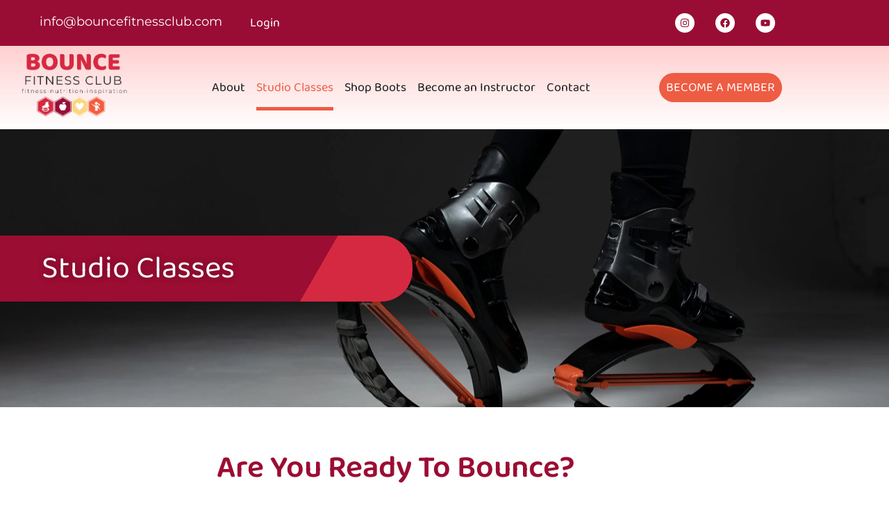

--- FILE ---
content_type: text/html; charset=UTF-8
request_url: https://bouncefitnessclub.com/classes/
body_size: 249368
content:
<!doctype html>
<html lang="en-US">
<head>
	
	<meta charset="UTF-8">
	<meta name="viewport" content="width=device-width, initial-scale=1, maximum-scale=5, viewport-fit=cover">
	<link rel="profile" href="https://gmpg.org/xfn/11">

	<title>Atlanta Studio &#8211; Bounce Fitness Club</title>
<meta name='robots' content='max-image-preview:large' />
<link rel='dns-prefetch' href='//fonts.googleapis.com' />
<link rel="alternate" type="application/rss+xml" title="Bounce Fitness Club &raquo; Feed" href="https://bouncefitnessclub.com/feed/" />
<link rel="alternate" type="application/rss+xml" title="Bounce Fitness Club &raquo; Comments Feed" href="https://bouncefitnessclub.com/comments/feed/" />
<link rel="alternate" title="oEmbed (JSON)" type="application/json+oembed" href="https://bouncefitnessclub.com/wp-json/oembed/1.0/embed?url=https%3A%2F%2Fbouncefitnessclub.com%2Fclasses%2F" />
<link rel="alternate" title="oEmbed (XML)" type="text/xml+oembed" href="https://bouncefitnessclub.com/wp-json/oembed/1.0/embed?url=https%3A%2F%2Fbouncefitnessclub.com%2Fclasses%2F&#038;format=xml" />
<style id='wp-img-auto-sizes-contain-inline-css'>
img:is([sizes=auto i],[sizes^="auto," i]){contain-intrinsic-size:3000px 1500px}
/*# sourceURL=wp-img-auto-sizes-contain-inline-css */
</style>
<link rel='stylesheet' id='sbi_styles-css' href='https://bouncefitnessclub.com/wp-content/plugins/instagram-feed/css/sbi-styles.min.css?ver=6.10.0' media='all' />
<link rel='stylesheet' id='wps-selectize-css' href='https://bouncefitnessclub.com/wp-content/plugins/woocommerce-product-search/css/selectize/selectize.min.css?ver=6.12.0' media='all' />
<link rel='stylesheet' id='wps-price-slider-css' href='https://bouncefitnessclub.com/wp-content/plugins/woocommerce-product-search/css/price-slider.min.css?ver=6.12.0' media='all' />
<link data-minify="1" rel='stylesheet' id='product-search-css' href='https://bouncefitnessclub.com/wp-content/cache/min/1/wp-content/plugins/woocommerce-product-search/css/product-search.min.css?ver=1766480634' media='all' />
<link rel='stylesheet' id='wc-memberships-blocks-css' href='https://bouncefitnessclub.com/wp-content/plugins/woocommerce-memberships/assets/css/blocks/wc-memberships-blocks.min.css?ver=1.27.4' media='all' />
<style id='woocommerce-inline-inline-css'>
.woocommerce form .form-row .required { visibility: visible; }
/*# sourceURL=woocommerce-inline-inline-css */
</style>
<link rel='stylesheet' id='learndash_quiz_front_css-css' href='//bouncefitnessclub.com/wp-content/plugins/sfwd-lms/themes/legacy/templates/learndash_quiz_front.min.css?ver=4.11.0' media='all' />
<link rel='stylesheet' id='learndash_style-css' href='//bouncefitnessclub.com/wp-content/plugins/sfwd-lms/assets/css/style.min.css?ver=4.11.0' media='all' />
<link rel='stylesheet' id='sfwd_front_css-css' href='//bouncefitnessclub.com/wp-content/plugins/sfwd-lms/assets/css/front.min.css?ver=4.11.0' media='all' />
<link rel='stylesheet' id='jquery-dropdown-css-css' href='//bouncefitnessclub.com/wp-content/plugins/sfwd-lms/assets/css/jquery.dropdown.min.css?ver=4.11.0' media='all' />
<link rel='stylesheet' id='learndash_pager_css-css' href='//bouncefitnessclub.com/wp-content/plugins/sfwd-lms/themes/legacy/templates/learndash_pager.min.css?ver=4.11.0' media='all' />
<link rel='stylesheet' id='learndash_template_style_css-css' href='//bouncefitnessclub.com/wp-content/plugins/sfwd-lms/themes/legacy/templates/learndash_template_style.min.css?ver=4.11.0' media='all' />
<link rel='stylesheet' id='learndash_lesson_video-css' href='//bouncefitnessclub.com/wp-content/plugins/sfwd-lms/themes/legacy/templates/learndash_lesson_video.min.css?ver=4.11.0' media='all' />
<link rel='stylesheet' id='wc-memberships-frontend-css' href='https://bouncefitnessclub.com/wp-content/plugins/woocommerce-memberships/assets/css/frontend/wc-memberships-frontend.min.css?ver=1.27.4' media='all' />
<link data-minify="1" rel='stylesheet' id='parent-style-css' href='https://bouncefitnessclub.com/wp-content/cache/min/1/wp-content/themes/blocksy/style.css?ver=1766480634' media='all' />
<link data-minify="1" rel='stylesheet' id='ct-main-styles-css' href='https://bouncefitnessclub.com/wp-content/cache/min/1/wp-content/themes/blocksy/static/bundle/main.min.css?ver=1766480634' media='all' />
<link data-minify="1" rel='stylesheet' id='ct-woocommerce-styles-css' href='https://bouncefitnessclub.com/wp-content/cache/min/1/wp-content/themes/blocksy/static/bundle/woocommerce.min.css?ver=1766480634' media='all' />
<link rel='stylesheet' id='blocksy-fonts-font-source-google-css' href='https://fonts.googleapis.com/css2?family=Montserrat:wght@400;500;600;700&#038;family=Baloo%202:wght@400;500&#038;display=swap' media='all' />
<link rel='stylesheet' id='ct-page-title-styles-css' href='https://bouncefitnessclub.com/wp-content/themes/blocksy/static/bundle/page-title.min.css?ver=2.1.23' media='all' />
<link rel='stylesheet' id='ct-elementor-styles-css' href='https://bouncefitnessclub.com/wp-content/themes/blocksy/static/bundle/elementor-frontend.min.css?ver=2.1.23' media='all' />
<link rel='stylesheet' id='ct-elementor-woocommerce-styles-css' href='https://bouncefitnessclub.com/wp-content/themes/blocksy/static/bundle/elementor-woocommerce-frontend.min.css?ver=2.1.23' media='all' />
<link rel='stylesheet' id='elementor-frontend-css' href='https://bouncefitnessclub.com/wp-content/uploads/elementor/css/custom-frontend.min.css?ver=1766481173' media='all' />
<link rel='stylesheet' id='widget-nav-menu-css' href='https://bouncefitnessclub.com/wp-content/uploads/elementor/css/custom-pro-widget-nav-menu.min.css?ver=1766481173' media='all' />
<link rel='stylesheet' id='widget-heading-css' href='https://bouncefitnessclub.com/wp-content/plugins/elementor/assets/css/widget-heading.min.css?ver=3.34.0' media='all' />
<link rel='stylesheet' id='e-animation-push-css' href='https://bouncefitnessclub.com/wp-content/plugins/elementor/assets/lib/animations/styles/e-animation-push.min.css?ver=3.34.0' media='all' />
<link rel='stylesheet' id='widget-social-icons-css' href='https://bouncefitnessclub.com/wp-content/plugins/elementor/assets/css/widget-social-icons.min.css?ver=3.34.0' media='all' />
<link rel='stylesheet' id='e-apple-webkit-css' href='https://bouncefitnessclub.com/wp-content/uploads/elementor/css/custom-apple-webkit.min.css?ver=1766481173' media='all' />
<link rel='stylesheet' id='e-animation-shrink-css' href='https://bouncefitnessclub.com/wp-content/plugins/elementor/assets/lib/animations/styles/e-animation-shrink.min.css?ver=3.34.0' media='all' />
<link rel='stylesheet' id='widget-image-css' href='https://bouncefitnessclub.com/wp-content/plugins/elementor/assets/css/widget-image.min.css?ver=3.34.0' media='all' />
<link rel='stylesheet' id='e-sticky-css' href='https://bouncefitnessclub.com/wp-content/plugins/elementor-pro/assets/css/modules/sticky.min.css?ver=3.34.0' media='all' />
<link rel='stylesheet' id='e-animation-grow-css' href='https://bouncefitnessclub.com/wp-content/plugins/elementor/assets/lib/animations/styles/e-animation-grow.min.css?ver=3.34.0' media='all' />
<link rel='stylesheet' id='widget-icon-list-css' href='https://bouncefitnessclub.com/wp-content/uploads/elementor/css/custom-widget-icon-list.min.css?ver=1766481173' media='all' />
<link rel='stylesheet' id='widget-spacer-css' href='https://bouncefitnessclub.com/wp-content/plugins/elementor/assets/css/widget-spacer.min.css?ver=3.34.0' media='all' />
<link rel='stylesheet' id='elementor-post-6-css' href='https://bouncefitnessclub.com/wp-content/uploads/elementor/css/post-6.css?ver=1766481169' media='all' />
<link rel='stylesheet' id='sbistyles-css' href='https://bouncefitnessclub.com/wp-content/plugins/instagram-feed/css/sbi-styles.min.css?ver=6.10.0' media='all' />
<link rel='stylesheet' id='e-animation-slideInLeft-css' href='https://bouncefitnessclub.com/wp-content/plugins/elementor/assets/lib/animations/styles/slideInLeft.min.css?ver=3.34.0' media='all' />
<link rel='stylesheet' id='widget-video-css' href='https://bouncefitnessclub.com/wp-content/plugins/elementor/assets/css/widget-video.min.css?ver=3.34.0' media='all' />
<link rel='stylesheet' id='widget-image-box-css' href='https://bouncefitnessclub.com/wp-content/uploads/elementor/css/custom-widget-image-box.min.css?ver=1766481173' media='all' />
<link rel='stylesheet' id='widget-menu-anchor-css' href='https://bouncefitnessclub.com/wp-content/plugins/elementor/assets/css/widget-menu-anchor.min.css?ver=3.34.0' media='all' />
<link rel='stylesheet' id='e-animation-bounce-css' href='https://bouncefitnessclub.com/wp-content/plugins/elementor/assets/lib/animations/styles/bounce.min.css?ver=3.34.0' media='all' />
<link rel='stylesheet' id='e-ribbon-css' href='https://bouncefitnessclub.com/wp-content/plugins/elementor-pro/assets/css/conditionals/ribbon.min.css?ver=3.34.0' media='all' />
<link rel='stylesheet' id='widget-price-table-css' href='https://bouncefitnessclub.com/wp-content/plugins/elementor-pro/assets/css/widget-price-table.min.css?ver=3.34.0' media='all' />
<link rel='stylesheet' id='widget-divider-css' href='https://bouncefitnessclub.com/wp-content/plugins/elementor/assets/css/widget-divider.min.css?ver=3.34.0' media='all' />
<link rel='stylesheet' id='widget-accordion-css' href='https://bouncefitnessclub.com/wp-content/uploads/elementor/css/custom-widget-accordion.min.css?ver=1766481173' media='all' />
<link rel='stylesheet' id='elementor-post-1967-css' href='https://bouncefitnessclub.com/wp-content/uploads/elementor/css/post-1967.css?ver=1766481328' media='all' />
<link rel='stylesheet' id='elementor-post-6855-css' href='https://bouncefitnessclub.com/wp-content/uploads/elementor/css/post-6855.css?ver=1766481170' media='all' />
<link rel='stylesheet' id='elementor-post-133-css' href='https://bouncefitnessclub.com/wp-content/uploads/elementor/css/post-133.css?ver=1766481170' media='all' />
<link rel='stylesheet' id='fancybox-css' href='https://bouncefitnessclub.com/wp-content/plugins/easy-fancybox/fancybox/1.5.4/jquery.fancybox.min.css?ver=6.9' media='screen' />
<style id='fancybox-inline-css'>
#fancybox-outer{background:#ffffff}#fancybox-content{background:#ffffff;border-color:#ffffff;color:#000000;}#fancybox-title,#fancybox-title-float-main{color:#fff}
/*# sourceURL=fancybox-inline-css */
</style>
<link rel='stylesheet' id='video-conferencing-with-zoom-api-css' href='https://bouncefitnessclub.com/wp-content/plugins/video-conferencing-with-zoom-api/assets/public/css/style.min.css?ver=4.6.5' media='all' />
<style id='rocket-lazyload-inline-css'>
.rll-youtube-player{position:relative;padding-bottom:56.23%;height:0;overflow:hidden;max-width:100%;}.rll-youtube-player:focus-within{outline: 2px solid currentColor;outline-offset: 5px;}.rll-youtube-player iframe{position:absolute;top:0;left:0;width:100%;height:100%;z-index:100;background:0 0}.rll-youtube-player img{bottom:0;display:block;left:0;margin:auto;max-width:100%;width:100%;position:absolute;right:0;top:0;border:none;height:auto;-webkit-transition:.4s all;-moz-transition:.4s all;transition:.4s all}.rll-youtube-player img:hover{-webkit-filter:brightness(75%)}.rll-youtube-player .play{height:100%;width:100%;left:0;top:0;position:absolute;background:url(https://bouncefitnessclub.com/wp-content/plugins/wp-rocket/assets/img/youtube.png) no-repeat center;background-color: transparent !important;cursor:pointer;border:none;}.wp-embed-responsive .wp-has-aspect-ratio .rll-youtube-player{position:absolute;padding-bottom:0;width:100%;height:100%;top:0;bottom:0;left:0;right:0}
/*# sourceURL=rocket-lazyload-inline-css */
</style>
<link data-minify="1" rel='stylesheet' id='elementor-gf-local-baloo2-css' href='https://bouncefitnessclub.com/wp-content/cache/min/1/wp-content/uploads/elementor/google-fonts/css/baloo2.css?ver=1766480634' media='all' />
<link data-minify="1" rel='stylesheet' id='elementor-gf-local-montserrat-css' href='https://bouncefitnessclub.com/wp-content/cache/min/1/wp-content/uploads/elementor/google-fonts/css/montserrat.css?ver=1766480634' media='all' />
<link data-minify="1" rel='stylesheet' id='elementor-gf-local-caveat-css' href='https://bouncefitnessclub.com/wp-content/cache/min/1/wp-content/uploads/elementor/google-fonts/css/caveat.css?ver=1766481430' media='all' />
<script src="https://bouncefitnessclub.com/wp-includes/js/jquery/jquery.min.js?ver=3.7.1" id="jquery-core-js" defer></script>
<script src="https://bouncefitnessclub.com/wp-includes/js/jquery/jquery-migrate.min.js?ver=3.4.1" id="jquery-migrate-js" defer></script>
<script src="https://bouncefitnessclub.com/wp-content/plugins/woocommerce/assets/js/jquery-blockui/jquery.blockUI.min.js?ver=2.7.0-wc.10.4.3" id="wc-jquery-blockui-js" defer data-wp-strategy="defer"></script>
<script id="wc-add-to-cart-js-extra">
var wc_add_to_cart_params = {"ajax_url":"/wp-admin/admin-ajax.php","wc_ajax_url":"/?wc-ajax=%%endpoint%%","i18n_view_cart":"View cart","cart_url":"https://bouncefitnessclub.com/cart/","is_cart":"","cart_redirect_after_add":"no"};
//# sourceURL=wc-add-to-cart-js-extra
</script>
<script src="https://bouncefitnessclub.com/wp-content/plugins/woocommerce/assets/js/frontend/add-to-cart.min.js?ver=10.4.3" id="wc-add-to-cart-js" defer data-wp-strategy="defer"></script>
<script src="https://bouncefitnessclub.com/wp-content/plugins/woocommerce/assets/js/js-cookie/js.cookie.min.js?ver=2.1.4-wc.10.4.3" id="wc-js-cookie-js" defer data-wp-strategy="defer"></script>
<script id="woocommerce-js-extra">
var woocommerce_params = {"ajax_url":"/wp-admin/admin-ajax.php","wc_ajax_url":"/?wc-ajax=%%endpoint%%","i18n_password_show":"Show password","i18n_password_hide":"Hide password"};
//# sourceURL=woocommerce-js-extra
</script>
<script src="https://bouncefitnessclub.com/wp-content/plugins/woocommerce/assets/js/frontend/woocommerce.min.js?ver=10.4.3" id="woocommerce-js" defer data-wp-strategy="defer"></script>
<link rel="https://api.w.org/" href="https://bouncefitnessclub.com/wp-json/" /><link rel="alternate" title="JSON" type="application/json" href="https://bouncefitnessclub.com/wp-json/wp/v2/pages/1967" /><link rel="EditURI" type="application/rsd+xml" title="RSD" href="https://bouncefitnessclub.com/xmlrpc.php?rsd" />
<link rel="canonical" href="https://bouncefitnessclub.com/classes/" />
<link rel='shortlink' href='https://bouncefitnessclub.com/?p=1967' />
<noscript><link rel='stylesheet' href='https://bouncefitnessclub.com/wp-content/themes/blocksy/static/bundle/no-scripts.min.css' type='text/css'></noscript>
<style id="ct-main-styles-inline-css">[data-header*="type-1"] .ct-header [data-id="logo"] .site-title {--theme-font-weight:700;--theme-font-size:25px;--theme-link-initial-color:var(--theme-palette-color-4);} [data-header*="type-1"] .ct-header [data-id="menu"] > ul > li > a {--theme-font-weight:700;--theme-text-transform:uppercase;--theme-font-size:12px;--theme-line-height:1.3;--theme-link-initial-color:var(--theme-text-color);} [data-header*="type-1"] .ct-header [data-id="menu"] .sub-menu .ct-menu-link {--theme-link-initial-color:var(--theme-palette-color-8);--theme-font-weight:500;--theme-font-size:12px;} [data-header*="type-1"] .ct-header [data-id="menu"] .sub-menu {--dropdown-divider:1px dashed rgba(255, 255, 255, 0.1);--theme-box-shadow:0px 10px 20px rgba(41, 51, 61, 0.1);--theme-border-radius:0px 0px 2px 2px;} [data-header*="type-1"] .ct-header [data-row*="middle"] {--height:120px;background-color:var(--theme-palette-color-8);background-image:none;--theme-border-top:none;--theme-border-bottom:none;--theme-box-shadow:none;} [data-header*="type-1"] .ct-header [data-row*="middle"] > div {--theme-border-top:none;--theme-border-bottom:none;} [data-header*="type-1"] [data-id="mobile-menu"] {--theme-font-weight:700;--theme-font-size:20px;--theme-link-initial-color:#ffffff;--mobile-menu-divider:none;} [data-header*="type-1"] #offcanvas {--theme-box-shadow:0px 0px 70px rgba(0, 0, 0, 0.35);--side-panel-width:500px;--panel-content-height:100%;} [data-header*="type-1"] #offcanvas .ct-panel-inner {background-color:rgba(18, 21, 25, 0.98);} [data-header*="type-1"] #search-modal .ct-search-results {--theme-font-weight:500;--theme-font-size:14px;--theme-line-height:1.4;} [data-header*="type-1"] #search-modal .ct-search-form {--theme-link-initial-color:#ffffff;--theme-form-text-initial-color:#ffffff;--theme-form-text-focus-color:#ffffff;--theme-form-field-border-initial-color:rgba(255, 255, 255, 0.2);--theme-button-text-initial-color:rgba(255, 255, 255, 0.7);--theme-button-text-hover-color:#ffffff;--theme-button-background-initial-color:var(--theme-palette-color-1);--theme-button-background-hover-color:var(--theme-palette-color-1);} [data-header*="type-1"] #search-modal {background-color:rgba(18, 21, 25, 0.98);} [data-header*="type-1"] [data-id="trigger"] {--theme-icon-size:18px;} [data-header*="type-1"] {--header-height:120px;} [data-header*="type-1"] .ct-header {background-image:none;} [data-footer*="type-1"] .ct-footer [data-row*="bottom"] > div {--container-spacing:25px;--theme-border:none;--theme-border-top:none;--theme-border-bottom:none;--grid-template-columns:initial;} [data-footer*="type-1"] .ct-footer [data-row*="bottom"] .widget-title {--theme-font-size:16px;} [data-footer*="type-1"] .ct-footer [data-row*="bottom"] {--theme-border-top:none;--theme-border-bottom:none;background-color:transparent;} [data-footer*="type-1"] [data-id="copyright"] {--theme-font-weight:400;--theme-font-size:15px;--theme-line-height:1.3;} [data-footer*="type-1"] .ct-footer {background-color:var(--theme-palette-color-6);}:root {--theme-font-family:Montserrat, Sans-Serif;--theme-font-weight:400;--theme-text-transform:none;--theme-text-decoration:none;--theme-font-size:17px;--theme-line-height:1.65;--theme-letter-spacing:0em;--theme-button-font-family:'Baloo 2', Sans-Serif;--theme-button-font-weight:500;--theme-button-font-size:15px;--has-classic-forms:var(--true);--has-modern-forms:var(--false);--theme-form-field-border-initial-color:var(--theme-border-color);--theme-form-field-border-focus-color:var(--theme-palette-color-1);--theme-form-selection-field-initial-color:var(--theme-border-color);--theme-form-selection-field-active-color:var(--theme-palette-color-1);--e-global-color-blocksy_palette_1:var(--theme-palette-color-1);--e-global-color-blocksy_palette_2:var(--theme-palette-color-2);--e-global-color-blocksy_palette_3:var(--theme-palette-color-3);--e-global-color-blocksy_palette_4:var(--theme-palette-color-4);--e-global-color-blocksy_palette_5:var(--theme-palette-color-5);--e-global-color-blocksy_palette_6:var(--theme-palette-color-6);--e-global-color-blocksy_palette_7:var(--theme-palette-color-7);--e-global-color-blocksy_palette_8:var(--theme-palette-color-8);--theme-palette-color-1:#990d34;--theme-palette-color-2:#181818;--theme-palette-color-3:#ee5c43;--theme-palette-color-4:#d52941;--theme-palette-color-5:#ffffff;--theme-palette-color-6:#f2f5f7;--theme-palette-color-7:#FAFBFC;--theme-palette-color-8:#ffffff;--theme-text-color:#ffffff;--theme-link-initial-color:#000000;--theme-link-hover-color:#990d34;--theme-selection-text-color:#ffffff;--theme-selection-background-color:#2e5ddc;--theme-border-color:var(--theme-palette-color-5);--theme-headings-color:#000000;--theme-content-spacing:1.5em;--theme-button-min-height:40px;--theme-button-shadow:none;--theme-button-transform:none;--theme-button-text-initial-color:#ffffff;--theme-button-text-hover-color:#ffffff;--theme-button-background-initial-color:#f15b42;--theme-button-background-hover-color:#981c38;--theme-button-border:none;--theme-button-padding:5px 20px;--theme-normal-container-max-width:1290px;--theme-content-vertical-spacing:60px;--theme-container-edge-spacing:90vw;--theme-narrow-container-max-width:750px;--theme-wide-offset:130px;}h1 {--theme-font-family:'Baloo 2', Sans-Serif;--theme-font-weight:400;--theme-font-size:40px;--theme-line-height:1.5;}h2 {--theme-font-family:'Baloo 2', Sans-Serif;--theme-font-weight:400;--theme-font-size:35px;--theme-line-height:1.5;}h3 {--theme-font-family:'Baloo 2', Sans-Serif;--theme-font-weight:400;--theme-font-size:30px;--theme-line-height:1.5;}h4 {--theme-font-family:'Baloo 2', Sans-Serif;--theme-font-weight:400;--theme-font-size:25px;--theme-line-height:1.5;}h5 {--theme-font-family:'Baloo 2', Sans-Serif;--theme-font-weight:400;--theme-font-size:20px;--theme-line-height:1.5;}h6 {--theme-font-family:'Baloo 2', Sans-Serif;--theme-font-weight:400;--theme-font-size:16px;--theme-line-height:1.5;}.wp-block-pullquote {--theme-font-family:Georgia;--theme-font-weight:600;--theme-font-size:25px;}pre, code, samp, kbd {--theme-font-family:monospace;--theme-font-weight:400;--theme-font-size:16px;}figcaption {--theme-font-size:14px;}.ct-sidebar .widget-title {--theme-font-size:20px;}.ct-breadcrumbs {--theme-font-weight:600;--theme-text-transform:uppercase;--theme-font-size:12px;}body {background-color:#ffffff;background-image:none;} [data-prefix="single_blog_post"] .entry-header .page-title {--theme-font-size:30px;} [data-prefix="single_blog_post"] .entry-header .entry-meta {--theme-font-weight:600;--theme-text-transform:uppercase;--theme-font-size:12px;--theme-line-height:1.3;} [data-prefix="categories"] .entry-header .page-title {--theme-font-size:30px;} [data-prefix="categories"] .entry-header .entry-meta {--theme-font-weight:600;--theme-text-transform:uppercase;--theme-font-size:12px;--theme-line-height:1.3;} [data-prefix="search"] .entry-header .page-title {--theme-font-size:30px;} [data-prefix="search"] .entry-header .entry-meta {--theme-font-weight:600;--theme-text-transform:uppercase;--theme-font-size:12px;--theme-line-height:1.3;} [data-prefix="author"] .entry-header .page-title {--theme-font-size:30px;} [data-prefix="author"] .entry-header .entry-meta {--theme-font-weight:600;--theme-text-transform:uppercase;--theme-font-size:12px;--theme-line-height:1.3;} [data-prefix="author"] .hero-section[data-type="type-2"] {background-color:var(--theme-palette-color-6);background-image:none;--container-padding:50px 0px;} [data-prefix="single_page"] .entry-header .page-title {--theme-font-size:30px;} [data-prefix="single_page"] .entry-header .entry-meta {--theme-font-weight:600;--theme-text-transform:uppercase;--theme-font-size:12px;--theme-line-height:1.3;} [data-prefix="woo_categories"] .entry-header .page-title {--theme-font-size:30px;} [data-prefix="woo_categories"] .entry-header .entry-meta {--theme-font-weight:600;--theme-text-transform:uppercase;--theme-font-size:12px;--theme-line-height:1.3;} [data-prefix="woo_categories"] .hero-section[data-type="type-2"] {background-color:var(--theme-palette-color-6);background-image:none;--container-padding:50px 0px;} [data-prefix="product"] .entry-header .page-title {--theme-font-size:30px;} [data-prefix="product"] .entry-header .entry-meta {--theme-font-weight:600;--theme-text-transform:uppercase;--theme-font-size:12px;--theme-line-height:1.3;} [data-prefix="sfwd-courses_single"] .entry-header .page-title {--theme-font-size:30px;} [data-prefix="sfwd-courses_single"] .entry-header .entry-meta {--theme-font-weight:600;--theme-text-transform:uppercase;--theme-font-size:12px;--theme-line-height:1.3;} [data-prefix="sfwd-courses_archive"] .entry-header .page-title {--theme-font-size:30px;} [data-prefix="sfwd-courses_archive"] .entry-header .entry-meta {--theme-font-weight:600;--theme-text-transform:uppercase;--theme-font-size:12px;--theme-line-height:1.3;} [data-prefix="sfwd-lessons_single"] .entry-header .page-title {--theme-font-size:30px;} [data-prefix="sfwd-lessons_single"] .entry-header .entry-meta {--theme-font-weight:600;--theme-text-transform:uppercase;--theme-font-size:12px;--theme-line-height:1.3;} [data-prefix="sfwd-lessons_archive"] .entry-header .page-title {--theme-font-size:30px;} [data-prefix="sfwd-lessons_archive"] .entry-header .entry-meta {--theme-font-weight:600;--theme-text-transform:uppercase;--theme-font-size:12px;--theme-line-height:1.3;} [data-prefix="sfwd-topic_single"] .entry-header .page-title {--theme-font-size:30px;} [data-prefix="sfwd-topic_single"] .entry-header .entry-meta {--theme-font-weight:600;--theme-text-transform:uppercase;--theme-font-size:12px;--theme-line-height:1.3;} [data-prefix="sfwd-topic_archive"] .entry-header .page-title {--theme-font-size:30px;} [data-prefix="sfwd-topic_archive"] .entry-header .entry-meta {--theme-font-weight:600;--theme-text-transform:uppercase;--theme-font-size:12px;--theme-line-height:1.3;} [data-prefix="sfwd-quiz_single"] .entry-header .page-title {--theme-font-size:30px;} [data-prefix="sfwd-quiz_single"] .entry-header .entry-meta {--theme-font-weight:600;--theme-text-transform:uppercase;--theme-font-size:12px;--theme-line-height:1.3;} [data-prefix="sfwd-quiz_archive"] .entry-header .page-title {--theme-font-size:30px;} [data-prefix="sfwd-quiz_archive"] .entry-header .entry-meta {--theme-font-weight:600;--theme-text-transform:uppercase;--theme-font-size:12px;--theme-line-height:1.3;} [data-prefix="bounce_class_video_single"] .entry-header .page-title {--theme-font-size:30px;} [data-prefix="bounce_class_video_single"] .entry-header .entry-meta {--theme-font-weight:600;--theme-text-transform:uppercase;--theme-font-size:12px;--theme-line-height:1.3;} [data-prefix="bounce_class_video_archive"] .entry-header .page-title {--theme-font-size:30px;} [data-prefix="bounce_class_video_archive"] .entry-header .entry-meta {--theme-font-weight:600;--theme-text-transform:uppercase;--theme-font-size:12px;--theme-line-height:1.3;} [data-prefix="blog"] .entries {--grid-template-columns:repeat(3, minmax(0, 1fr));} [data-prefix="blog"] .entry-card .entry-title {--theme-font-size:20px;--theme-line-height:1.3;} [data-prefix="blog"] .entry-card .entry-meta {--theme-font-weight:600;--theme-text-transform:uppercase;--theme-font-size:12px;} [data-prefix="blog"] .entry-card {background-color:var(--theme-palette-color-8);--theme-box-shadow:0px 12px 18px -6px rgba(34, 56, 101, 0.04);} [data-prefix="categories"] .entries {--grid-template-columns:repeat(3, minmax(0, 1fr));} [data-prefix="categories"] .entry-card .entry-title {--theme-font-size:20px;--theme-line-height:1.3;} [data-prefix="categories"] .entry-card .entry-meta {--theme-font-weight:600;--theme-text-transform:uppercase;--theme-font-size:12px;} [data-prefix="categories"] .entry-card {background-color:var(--theme-palette-color-8);--theme-box-shadow:0px 12px 18px -6px rgba(34, 56, 101, 0.04);} [data-prefix="author"] .entries {--grid-template-columns:repeat(3, minmax(0, 1fr));} [data-prefix="author"] .entry-card .entry-title {--theme-font-size:20px;--theme-line-height:1.3;} [data-prefix="author"] .entry-card .entry-meta {--theme-font-weight:600;--theme-text-transform:uppercase;--theme-font-size:12px;} [data-prefix="author"] .entry-card {background-color:var(--theme-palette-color-8);--theme-box-shadow:0px 12px 18px -6px rgba(34, 56, 101, 0.04);} [data-prefix="search"] .entries {--grid-template-columns:repeat(3, minmax(0, 1fr));} [data-prefix="search"] .entry-card .entry-title {--theme-font-size:20px;--theme-line-height:1.3;} [data-prefix="search"] .entry-card .entry-meta {--theme-font-weight:600;--theme-text-transform:uppercase;--theme-font-size:12px;} [data-prefix="search"] .entry-card {background-color:var(--theme-palette-color-8);--theme-box-shadow:0px 12px 18px -6px rgba(34, 56, 101, 0.04);} [data-prefix="sfwd-courses_archive"] .entries {--grid-template-columns:repeat(3, minmax(0, 1fr));} [data-prefix="sfwd-courses_archive"] .entry-card .entry-title {--theme-font-size:20px;--theme-line-height:1.3;} [data-prefix="sfwd-courses_archive"] .entry-card .entry-meta {--theme-font-weight:600;--theme-text-transform:uppercase;--theme-font-size:12px;} [data-prefix="sfwd-courses_archive"] .entry-card {background-color:var(--theme-palette-color-8);--theme-box-shadow:0px 12px 18px -6px rgba(34, 56, 101, 0.04);} [data-prefix="sfwd-lessons_archive"] .entries {--grid-template-columns:repeat(3, minmax(0, 1fr));} [data-prefix="sfwd-lessons_archive"] .entry-card .entry-title {--theme-font-size:20px;--theme-line-height:1.3;} [data-prefix="sfwd-lessons_archive"] .entry-card .entry-meta {--theme-font-weight:600;--theme-text-transform:uppercase;--theme-font-size:12px;} [data-prefix="sfwd-lessons_archive"] .entry-card {background-color:var(--theme-palette-color-8);--theme-box-shadow:0px 12px 18px -6px rgba(34, 56, 101, 0.04);} [data-prefix="sfwd-topic_archive"] .entries {--grid-template-columns:repeat(3, minmax(0, 1fr));} [data-prefix="sfwd-topic_archive"] .entry-card .entry-title {--theme-font-size:20px;--theme-line-height:1.3;} [data-prefix="sfwd-topic_archive"] .entry-card .entry-meta {--theme-font-weight:600;--theme-text-transform:uppercase;--theme-font-size:12px;} [data-prefix="sfwd-topic_archive"] .entry-card {background-color:var(--theme-palette-color-8);--theme-box-shadow:0px 12px 18px -6px rgba(34, 56, 101, 0.04);} [data-prefix="sfwd-quiz_archive"] .entries {--grid-template-columns:repeat(3, minmax(0, 1fr));} [data-prefix="sfwd-quiz_archive"] .entry-card .entry-title {--theme-font-size:20px;--theme-line-height:1.3;} [data-prefix="sfwd-quiz_archive"] .entry-card .entry-meta {--theme-font-weight:600;--theme-text-transform:uppercase;--theme-font-size:12px;} [data-prefix="sfwd-quiz_archive"] .entry-card {background-color:var(--theme-palette-color-8);--theme-box-shadow:0px 12px 18px -6px rgba(34, 56, 101, 0.04);} [data-prefix="bounce_class_video_archive"] .entries {--grid-template-columns:repeat(3, minmax(0, 1fr));} [data-prefix="bounce_class_video_archive"] .entry-card .entry-title {--theme-font-size:20px;--theme-line-height:1.3;} [data-prefix="bounce_class_video_archive"] .entry-card .entry-meta {--theme-font-weight:600;--theme-text-transform:uppercase;--theme-font-size:12px;} [data-prefix="bounce_class_video_archive"] .entry-card {background-color:var(--theme-palette-color-8);--theme-box-shadow:0px 12px 18px -6px rgba(34, 56, 101, 0.04);}.quantity[data-type="type-2"] {--quantity-arrows-initial-color:var(--theme-text-color);}.onsale, .out-of-stock-badge, [class*="ct-woo-badge-"] {--theme-font-weight:600;--theme-font-size:12px;--theme-line-height:1.1;}.out-of-stock-badge {--badge-text-color:#ffffff;--badge-background-color:#24292E;}.demo_store {--theme-text-color:#ffffff;--background-color:var(--theme-palette-color-1);}.woocommerce-info, .woocommerce-thankyou-order-received, .wc-block-components-notice-banner.is-info {--theme-text-color:var(--theme-text-color);--theme-link-hover-color:var(--theme-link-hover-color);--background-color:#F0F1F3;}.woocommerce-message, .wc-block-components-notice-banner.is-success {--background-color:#F0F1F3;}.woocommerce-error, .wc-block-components-notice-banner.is-error {--theme-text-color:#ffffff;--theme-link-hover-color:#ffffff;--background-color:rgba(218, 0, 28, 0.7);--theme-button-text-initial-color:#ffffff;--theme-button-text-hover-color:#ffffff;--theme-button-background-initial-color:#b92c3e;--theme-button-background-hover-color:#9c2131;}.ct-woocommerce-cart-form .cart_totals {--cart-totals-border:2px solid var(--theme-border-color);--cart-totals-padding:30px;}.ct-order-review {--order-review-border:2px solid var(--theme-border-color);--order-review-padding:35px;}.woo-listing-top .woocommerce-result-count {--theme-font-weight:500;--theme-text-transform:uppercase;--theme-font-size:11px;--theme-letter-spacing:0.05em;} [data-products] .product figure {--product-element-spacing:25px;} [data-products] .product .entry-meta[data-id="default"] {--product-element-spacing:10px;} [data-products] .woocommerce-loop-product__title, [data-products] .woocommerce-loop-category__title {--theme-font-weight:600;--theme-font-size:17px;} [data-products] .product .price {--theme-font-weight:600;} [data-products] .ct-woo-card-stock {--theme-font-size:15px;} [data-products] .entry-meta {--theme-font-weight:600;--theme-text-transform:uppercase;--theme-font-size:12px;--theme-link-initial-color:var(--theme-text-color);}.woocommerce-tabs .tabs, .woocommerce-tabs .ct-accordion-heading, .woocommerce-tabs[data-type*="type-4"] .entry-content > h2:first-of-type {--theme-font-weight:600;--theme-text-transform:uppercase;--theme-font-size:12px;--theme-line-height:1;--theme-link-initial-color:var(--theme-text-color);}.woocommerce-tabs[data-type] .tabs {--tab-background:var(--theme-palette-color-1);}.related .ct-module-title, .up-sells .ct-module-title {--theme-font-size:20px;}.product-entry-wrapper {--product-gallery-width:20%;}.woocommerce-product-gallery [data-flexy="no"] .flexy-item:nth-child(n + 2) {height:1px;}.entry-summary-items > .price {--product-element-spacing:35px;}.entry-summary-items > .woocommerce-product-details__short-description {--product-element-spacing:35px;}.entry-summary-items > .ct-product-divider[data-id="divider_1"] {--product-element-spacing:35px;}.entry-summary-items > .ct-product-add-to-cart {--product-element-spacing:35px;}.entry-summary-items > .ct-product-add-to-cart > .cart {--theme-button-min-height:55px;}.entry-summary-items > .ct-product-divider[data-id="divider_2"] {--product-element-spacing:35px;}.entry-summary .entry-title {--theme-font-family:'Baloo 2', Sans-Serif;--theme-font-weight:400;--theme-font-size:30px;--theme-heading-color:var(--theme-palette-color-1);}.entry-summary .price {--theme-font-weight:700;--theme-font-size:20px;}.entry-summary .ct-product-divider {--single-product-layer-divider:1px solid var(--theme-border-color);}.entry-summary .ct-payment-methods[data-color="custom"] {--theme-icon-color:#4B4F58;}form textarea {--theme-form-field-height:170px;}.ct-sidebar {--theme-link-initial-color:var(--theme-text-color);} [data-prefix="sfwd-courses_single"] [class*="ct-container"] > article[class*="post"] {--has-boxed:var(--false);--has-wide:var(--true);} [data-prefix="sfwd-lessons_single"] [class*="ct-container"] > article[class*="post"] {--has-boxed:var(--false);--has-wide:var(--true);} [data-prefix="sfwd-topic_single"] [class*="ct-container"] > article[class*="post"] {--has-boxed:var(--false);--has-wide:var(--true);} [data-prefix="sfwd-quiz_single"] [class*="ct-container"] > article[class*="post"] {--has-boxed:var(--false);--has-wide:var(--true);} [data-prefix="bounce_class_video_single"] [class*="ct-container"] > article[class*="post"] {--has-boxed:var(--false);--has-wide:var(--true);} [data-prefix="single_blog_post"] [class*="ct-container"] > article[class*="post"] {--has-boxed:var(--false);--has-wide:var(--true);} [data-prefix="single_page"] [class*="ct-container"] > article[class*="post"] {--has-boxed:var(--false);--has-wide:var(--true);} [data-prefix="product"] [class*="ct-container"] > article[class*="post"] {--has-boxed:var(--false);--has-wide:var(--true);}@media (max-width: 999.98px) {[data-header*="type-1"] .ct-header [data-row*="middle"] {--height:70px;} [data-header*="type-1"] #offcanvas {--side-panel-width:65vw;} [data-header*="type-1"] {--header-height:70px;} [data-footer*="type-1"] .ct-footer [data-row*="bottom"] > div {--grid-template-columns:initial;} [data-prefix="blog"] .entries {--grid-template-columns:repeat(2, minmax(0, 1fr));} [data-prefix="categories"] .entries {--grid-template-columns:repeat(2, minmax(0, 1fr));} [data-prefix="author"] .entries {--grid-template-columns:repeat(2, minmax(0, 1fr));} [data-prefix="search"] .entries {--grid-template-columns:repeat(2, minmax(0, 1fr));} [data-prefix="sfwd-courses_archive"] .entries {--grid-template-columns:repeat(2, minmax(0, 1fr));} [data-prefix="sfwd-lessons_archive"] .entries {--grid-template-columns:repeat(2, minmax(0, 1fr));} [data-prefix="sfwd-topic_archive"] .entries {--grid-template-columns:repeat(2, minmax(0, 1fr));} [data-prefix="sfwd-quiz_archive"] .entries {--grid-template-columns:repeat(2, minmax(0, 1fr));} [data-prefix="bounce_class_video_archive"] .entries {--grid-template-columns:repeat(2, minmax(0, 1fr));}.ct-woocommerce-cart-form .cart_totals {--cart-totals-padding:25px;}.ct-order-review {--order-review-padding:30px;} [data-products] {--shop-columns:repeat(3, minmax(0, 1fr));}.related [data-products], .upsells [data-products] {--shop-columns:repeat(3, minmax(0, 1fr));}}@media (max-width: 689.98px) {[data-header*="type-1"] #offcanvas {--side-panel-width:90vw;} [data-footer*="type-1"] .ct-footer [data-row*="bottom"] > div {--container-spacing:15px;--grid-template-columns:initial;} [data-prefix="blog"] .entries {--grid-template-columns:repeat(1, minmax(0, 1fr));} [data-prefix="blog"] .entry-card .entry-title {--theme-font-size:18px;} [data-prefix="categories"] .entries {--grid-template-columns:repeat(1, minmax(0, 1fr));} [data-prefix="categories"] .entry-card .entry-title {--theme-font-size:18px;} [data-prefix="author"] .entries {--grid-template-columns:repeat(1, minmax(0, 1fr));} [data-prefix="author"] .entry-card .entry-title {--theme-font-size:18px;} [data-prefix="search"] .entries {--grid-template-columns:repeat(1, minmax(0, 1fr));} [data-prefix="search"] .entry-card .entry-title {--theme-font-size:18px;} [data-prefix="sfwd-courses_archive"] .entries {--grid-template-columns:repeat(1, minmax(0, 1fr));} [data-prefix="sfwd-courses_archive"] .entry-card .entry-title {--theme-font-size:18px;} [data-prefix="sfwd-lessons_archive"] .entries {--grid-template-columns:repeat(1, minmax(0, 1fr));} [data-prefix="sfwd-lessons_archive"] .entry-card .entry-title {--theme-font-size:18px;} [data-prefix="sfwd-topic_archive"] .entries {--grid-template-columns:repeat(1, minmax(0, 1fr));} [data-prefix="sfwd-topic_archive"] .entry-card .entry-title {--theme-font-size:18px;} [data-prefix="sfwd-quiz_archive"] .entries {--grid-template-columns:repeat(1, minmax(0, 1fr));} [data-prefix="sfwd-quiz_archive"] .entry-card .entry-title {--theme-font-size:18px;} [data-prefix="bounce_class_video_archive"] .entries {--grid-template-columns:repeat(1, minmax(0, 1fr));} [data-prefix="bounce_class_video_archive"] .entry-card .entry-title {--theme-font-size:18px;}.ct-order-review {--order-review-padding:25px;} [data-products] {--shop-columns:repeat(1, minmax(0, 1fr));}.related [data-products], .upsells [data-products] {--shop-columns:repeat(1, minmax(0, 1fr));}.entry-summary-items > .ct-product-add-to-cart > .cart {--theme-button-min-height:40px;}:root {--theme-content-vertical-spacing:50px;--theme-container-edge-spacing:88vw;}}</style>
	<noscript><style>.woocommerce-product-gallery{ opacity: 1 !important; }</style></noscript>
	<meta name="generator" content="Elementor 3.34.0; features: e_font_icon_svg, additional_custom_breakpoints; settings: css_print_method-external, google_font-enabled, font_display-auto">
<script>window.addEventListener('DOMContentLoaded', function() {
jQuery(document).ready(function($) {
var delay = 100; setTimeout(function() {
$('.elementor-accordion-item').find('.elementor-tab-title').removeClass('elementor-active');
$('.elementor-accordion-item').find('.elementor-tab-content').css('display', 'none'); }, delay);
});
});</script>

<script>window.addEventListener('DOMContentLoaded', function() {
jQuery(document).ready(function($) {
$('._submit').attr('style', 'background:#F15B42 !important; border:0px !important');
});
});</script>
<script>window.addEventListener('DOMContentLoaded', function() {
jQuery(document).ready(function($) {
$('._form-label').attr('style', 'color:#F15B42 !important');
});
});</script>

<style>
	.elementor-price-table__feature-inner{
		display:table;
	}
	.elementor-price-table__feature-inner span{
		display:table-cell;
	}
</style>

<style>.recentcomments a{display:inline !important;padding:0 !important;margin:0 !important;}</style>			<style>
				.e-con.e-parent:nth-of-type(n+4):not(.e-lazyloaded):not(.e-no-lazyload),
				.e-con.e-parent:nth-of-type(n+4):not(.e-lazyloaded):not(.e-no-lazyload) * {
					background-image: none !important;
				}
				@media screen and (max-height: 1024px) {
					.e-con.e-parent:nth-of-type(n+3):not(.e-lazyloaded):not(.e-no-lazyload),
					.e-con.e-parent:nth-of-type(n+3):not(.e-lazyloaded):not(.e-no-lazyload) * {
						background-image: none !important;
					}
				}
				@media screen and (max-height: 640px) {
					.e-con.e-parent:nth-of-type(n+2):not(.e-lazyloaded):not(.e-no-lazyload),
					.e-con.e-parent:nth-of-type(n+2):not(.e-lazyloaded):not(.e-no-lazyload) * {
						background-image: none !important;
					}
				}
			</style>
			<?php gravity_form_enqueue_scripts(5,true); ?>

<!-- class custom accordion -->
<script type="text/javascript">window.addEventListener('DOMContentLoaded', function() {
jQuery(function($) {
$(document).ready(function(){
  	$(".custom-accordion .elementor-tab-title").off('click');
	$(".custom-accordion .elementor-tab-title").click(function(event ){
		event.preventDefault();
		if($(this).hasClass("custom-accordion-active" )){
			console.log(this);
			event.preventDefault();
			
			$(".custom-accordion-active .elementor-toggle-icon-closed").show();
			$(".custom-accordion-active .elementor-toggle-icon-opened").hide();
			$(this).next().slideUp( "fast" );
			$(this).removeClass( "custom-accordion-active" );			
		}else{
			$(".custom-accordion-active").next().slideUp( "fast" );
			$(".custom-accordion-active .elementor-toggle-icon-closed").show();
			$(".custom-accordion-active .elementor-toggle-icon-opened").hide();
			$(".custom-accordion-active").removeClass("custom-accordion-active");			
			$(this).next().slideDown( "fast" );
			$(this).addClass("custom-accordion-active");			
			$(".custom-accordion-active .elementor-toggle-icon-closed").hide();
			$(".custom-accordion-active .elementor-toggle-icon-opened").show();
		}
		return false;
	});
	/**Acuity Billing custom field**/	
	queryString = window.location.search;
	urlParams = new URLSearchParams(queryString);
	$("#billing_acuity_type_id").val(urlParams.get('type_id'));
	$("#billing_datetime").val(urlParams.get('datetime'));
});
	
	
$(document).ready(function() {
	var currentUrl = window.location.href;
  	var targetUrl1 = "https://bouncefitnessclub.com/bounce-class-video/hiit-challenge-day-7/";
	var targetUrl2 = "https://bouncefitnessclub.com/bounce-class-video/hiit-challenge-day-14/";
  	var targetUrl3 = "https://bouncefitnessclub.com/bounce-class-video/hiit-challenge-day-21/";
	var targetUrl4 = "https://bouncefitnessclub.com/bounce-class-video/ab-challenge-day-7/";
	var targetUrl5 = "https://bouncefitnessclub.com/bounce-class-video/ab-challenge-day-14/";
	var targetUrl6 = "https://bouncefitnessclub.com/bounce-class-video/ab-challenge-day-21/";

  if (currentUrl === targetUrl1 ||
	  currentUrl === targetUrl2 || 
	  currentUrl === targetUrl3 || 
	  currentUrl === targetUrl4 || 
	  currentUrl === targetUrl5|| 
	  currentUrl === targetUrl6)
	 {
    $('h4').hide();
  		
	 		 var button = $('.elementor-button'); 
		 var newButtonText = "Go To Dashboard";
		  
		button.hide().text(newButtonText).show();
		var newLink = "https://bouncefitnessclub.com/dashboard";
    // Mengubah tautan pada tombol saat tombol diklik
    button.click(function() {
    button.attr('href', newLink);
     button.text(newButtonText);
});}
});	
	
});
});</script>

<style>
.wc-backward{
  color: #fff !important;
  border-radius: 25px;
}
	
.woocommerce-info{
  color: #333 !important;
}

li.menu-item-484 a{
	padding: 8px 10px !important;
	font-size: small !important;
	}
	
.woocommerce-message, .product-quantity input[type="number"], .woocommerce-checkout input{ 
	color:black !important;
}
	
.woocommerce-message a.button, .wc-proceed-to-checkout a, button[name="update_cart"],
button[name="apply_coupon"], #place_order {
	color: white !important;
	border-radius: 30px !important;
} 
</style>
<!-- Code untuk single product !-->
<style>
@media only screen and (min-width: 600px) {
.ct-container-narrow{
	width: 768px !important;
	max-width: none;
}

div.product-entry-wrapper{
	display:flex;
}

div.product-entry-wrapper > div.ct-product-view{
	width: 50%;
	}

div.product-entry-wrapper > div.summary.entry-summary{
	width: 50%;
}}
	
@media only screen and (min-width: 1025px) {
.ct-container-narrow{
	width: 1270px !important;
	max-width: none;
}
	
div.product-entry-wrapper > div.ct-product-view{
	width: 50%;
}
	
div.product-entry-wrapper > div.summary.entry-summary{
		width: 50%;
}}

.woocommerce-product-gallery__trigger{
	display:none;
}
	
.ct-container-narrow .entry-header > nav > span span{
	font-family: Montserrat, sans-serif;
	font-size: 18px;
	font-style: normal;
	font-weight: 400;
	text-transform: capitalize;
}

div.product-entry-wrapper > div.summary.entry-summary > h1{
	color: rgb(153, 13, 52);
	display: block;
	font-family: "Baloo 2", sans-serif;
	font-size: 30px;
	font-style: normal;
	font-weight: 400;
	height: 74px;
	line-height: 37px;
	margin-bottom: 0px;
}
	
.ct-container-narrow .entry-header > nav > span.last-item span{
	color: #000000;	
}
	
.ct-container-narrow .entry-header > nav > span > svg{
	display:none;
}

div.summary.entry-summary > p{
	color: rgb(112, 112, 112);
	display: block;
	font-family: Montserrat, sans-serif;
	font-size: 18px;
	font-style: normal;
	font-weight: 600;
	line-height:25px;
	margin: 20px 0 40px;
}
	
div.summary.entry-summary select{
	color: #707070;
}
	
div.summary.entry-summary input{
	color: black;
}
	
div.summary.entry-summary .product_meta{
	display:none;
}
	
.wc-tabs{
	margin-bottom:30px;
}
	
.wc-tabs a{
	cursor: pointer;
	display: block;
	font-family: Montserrat, sans-serif;
	font-size: 15px;
	font-style: normal;
	font-weight: 600;
	height: 39px;
	hyphens: manual;
	letter-spacing: normal;
	line-height: 15px;
	padding-top: 12px !important;
}
	
.woocommerce-Tabs-panel h2, .related h2{
	color: rgb(153, 13, 52);
	display: block;
	font-family: "Baloo 2", sans-serif;
	font-size: 25px;
	font-style: normal;
	font-weight: 400;
}
	
.woocommerce-Tabs-panel{
	font-family: Montserrat, sans-serif;
	font-size: 15px;
	font-style: normal;
	font-weight: 400;
}
	
h2.woocommerce-loop-product__title{
	font-family: "Baloo 2", sans-serif;
	font-size: 18px;
	font-style: normal;
	font-weight: 600;
	text-align: center;
}
	
.ct-woo-card-actions{
	text-align: center;
}
	
span.price{
	text-align: center;
	color: #707274;
	font-size: 16px;
}
</style>
<script type="text/javascript">window.addEventListener('DOMContentLoaded', function() {
jQuery(function($) {
$(document).ready(function(){
	$("<span style='display:block; color:black; font-size: 18px; font-weight: 400; margin:0 5px;'>/</span>" ).insertAfter( ".separator" );
});
});
	});</script>

<style>
.entry-content h1, .entry-content h2, .entry-content h3, .entry-content h4, .entry-content h5, .entry-content h6{
	margin-top: 0px;
    margin-bottom: 0px;
	}
	
.single-sfwd-lessons iframe, .single-sfwd-courses iframe{
  margin: auto;
  width: 800px !important;
  height: 450px !important;
}
	
.page-id-82 .woocommerce-button{
	color: white;
}
	
.page-id-82 .woocommerce-Input{
	color: black !important;
	}
	
body.woocommerce-checkout textarea,
body.woocommerce-checkout fieldset .wc-stripe-elements-field,
body.woocommerce-checkout input,
body.woocommerce-checkout select option,
body.woocommerce-checkout .select2-container,
body.woocommerce-checkout .select2-container__rendered
{
	color: black !important;
	border: 2px solid;
	border-color: #990D34;
}

@media screen and (min-width: 769px){
.woocommerce .wc-memberships-restriction-message{
	width: 800px;
    margin: 50px auto !important;
	}}
	
.cancel, .change_payment_method, .subscription_renewal_early, .view{
	color: #ffffff !important;
	}
	
/**Change color on alert link**/
.woocommerce-error a{
  color: #fff;
  font-weight: 800;
}
/**Acuity Billing custom field**/	
	.page-id-81 #billing_company_field{display: none;}
	#billing_acuity_type_id_field{display:none}
	#billing_datetime_field{display:none}
	.acuity_hidden{display:none}
	
@media (min-width: 690px){
.form-row-last {
    width: 100% !important;
	}}
	
.gfield_label{
	font-size: 18px !important;
    line-height: 10px !important;
	}
	
#input_5_1_3, #input_5_1_6, #input_5_2, #gform_submit_button_5, #gform_confirmation_message_5 p{
	font-size: 18px;
	}
	
	.woocommerce-PaymentMethod a, .page-id-82 .button{
	color: #fff !important;
	margin: 5px 0px;
	}
	
	
	div.video-container{
	 	display: flex;
      	justify-content: center;
	}
	
	
	form#sfwd-mark-complete.sfwd-mark-complete{
		display: flex;
    	justify-content: center;
	}
	#select2-billing_state-container{
	color:black;
	}
	span.select2-dropdown .select2-search--dropdown .select2-search__field{
	    border: 1px solid #aaa !important;
	}
	span.select2-dropdown{
	border: 1px solid #aaa !important;
		color:black !important;
	}
.ct-checkbox, .comment-form input[type=checkbox], #ship-to-different-address-checkbox, .wc-block-checkbox-list input[type=checkbox], .wc-block-checkbox-list .wc-block-components-checkbox .wc-block-components-checkbox__input[type=checkbox], .woocommerce-form__input[type=checkbox], .woocommerce-form__label-for-checkbox input[type=checkbox], #wc-stripe-new-payment-method[type=checkbox], .ppcp-credit-card-vault[type=checkbox], .forminator-ui[data-design=none] .forminator-checkbox input[type=checkbox], .wpforms-container:not(.wpforms-container-full) input[type=checkbox], .wc_payment_method>input[type=radio], .woocommerce-shipping-methods input[type=radio], .mp-ticket-payments input[type=radio], .forminator-ui[data-design=none] .forminator-radio input[type=radio], .wpforms-container:not(.wpforms-container-full) input[type=radio]{
	border-color: #990D34 !important;
	}	
	#billing_first_name_field, #shipping_first_name_field{
	width:100% !important;
	}
	span.select2-container .select2-selection--single .select2-selection__arrow b{
	border-top-color:#888 !important;
	}
span.select2-container .select2-selection--single .select2-selection__rendered, span.select2-container .select2-selection--multiple .select2-selection__rendered{
	color:black !important;
	}
</style><link rel="icon" href="https://bouncefitnessclub.com/wp-content/uploads/2020/02/cropped-Icontransparent-1-180x180-1-100x100.png" sizes="32x32" />
<link rel="icon" href="https://bouncefitnessclub.com/wp-content/uploads/2020/02/cropped-Icontransparent-1-180x180-1.png" sizes="192x192" />
<link rel="apple-touch-icon" href="https://bouncefitnessclub.com/wp-content/uploads/2020/02/cropped-Icontransparent-1-180x180-1.png" />
<meta name="msapplication-TileImage" content="https://bouncefitnessclub.com/wp-content/uploads/2020/02/cropped-Icontransparent-1-180x180-1.png" />
		<style id="wp-custom-css">
			input#input_2_2, input#input_2_4, select#input_2_11 {
	background-color:white;
	color:black;
}		</style>
		<noscript><style id="rocket-lazyload-nojs-css">.rll-youtube-player, [data-lazy-src]{display:none !important;}</style></noscript>	</head>


<body class="wp-singular page-template page-template-elementor_header_footer page page-id-1967 wp-custom-logo wp-embed-responsive wp-theme-blocksy wp-child-theme-blocksy-child theme-blocksy woocommerce-no-js elementor-default elementor-template-full-width elementor-kit-6 elementor-page elementor-page-1967" data-link="type-2" data-prefix="single_page" data-footer="type-1" itemscope="itemscope" itemtype="https://schema.org/WebPage">


<a class="skip-link screen-reader-text" href="#main">Skip to content</a>
<div id="main-container">
			<header data-elementor-type="header" data-elementor-id="6855" class="elementor elementor-6855 elementor-location-header" data-elementor-post-type="elementor_library">
					<section class="elementor-section elementor-top-section elementor-element elementor-element-21ba005f ct-section-stretched elementor-hidden-desktop elementor-section-boxed elementor-section-height-default elementor-section-height-default" data-id="21ba005f" data-element_type="section" data-settings="{&quot;background_background&quot;:&quot;classic&quot;}">
						<div class="elementor-container elementor-column-gap-default">
					<div class="elementor-column elementor-col-100 elementor-top-column elementor-element elementor-element-13d6d681" data-id="13d6d681" data-element_type="column">
			<div class="elementor-widget-wrap elementor-element-populated">
						<section class="elementor-section elementor-inner-section elementor-element elementor-element-4f558de3 elementor-section-boxed elementor-section-height-default elementor-section-height-default" data-id="4f558de3" data-element_type="section">
						<div class="elementor-container elementor-column-gap-default">
					<div class="elementor-column elementor-col-50 elementor-inner-column elementor-element elementor-element-71abfe53" data-id="71abfe53" data-element_type="column">
			<div class="elementor-widget-wrap">
							</div>
		</div>
				<div class="elementor-column elementor-col-50 elementor-inner-column elementor-element elementor-element-66fe04f1" data-id="66fe04f1" data-element_type="column">
			<div class="elementor-widget-wrap elementor-element-populated">
						<div class="elementor-element elementor-element-c93a73e elementor-nav-menu__align-end elementor-nav-menu--dropdown-none elementor-widget elementor-widget-nav-menu" data-id="c93a73e" data-element_type="widget" data-settings="{&quot;layout&quot;:&quot;horizontal&quot;,&quot;submenu_icon&quot;:{&quot;value&quot;:&quot;&lt;svg aria-hidden=\&quot;true\&quot; class=\&quot;e-font-icon-svg e-fas-caret-down\&quot; viewBox=\&quot;0 0 320 512\&quot; xmlns=\&quot;http:\/\/www.w3.org\/2000\/svg\&quot;&gt;&lt;path d=\&quot;M31.3 192h257.3c17.8 0 26.7 21.5 14.1 34.1L174.1 354.8c-7.8 7.8-20.5 7.8-28.3 0L17.2 226.1C4.6 213.5 13.5 192 31.3 192z\&quot;&gt;&lt;\/path&gt;&lt;\/svg&gt;&quot;,&quot;library&quot;:&quot;fa-solid&quot;}}" data-widget_type="nav-menu.default">
				<div class="elementor-widget-container">
								<nav aria-label="Menu" class="elementor-nav-menu--main elementor-nav-menu__container elementor-nav-menu--layout-horizontal e--pointer-underline e--animation-fade">
				<ul id="menu-1-c93a73e" class="elementor-nav-menu"><li class="nmr-logged-out menu-item menu-item-type-custom menu-item-object-custom menu-item-482"><a href="/my-account" class="elementor-item">Login</a></li>
</ul>			</nav>
						<nav class="elementor-nav-menu--dropdown elementor-nav-menu__container" aria-hidden="true">
				<ul id="menu-2-c93a73e" class="elementor-nav-menu"><li class="nmr-logged-out menu-item menu-item-type-custom menu-item-object-custom menu-item-482"><a href="/my-account" class="elementor-item" tabindex="-1">Login</a></li>
</ul>			</nav>
						</div>
				</div>
					</div>
		</div>
					</div>
		</section>
					</div>
		</div>
					</div>
		</section>
				<section class="elementor-section elementor-top-section elementor-element elementor-element-4267b7b0 ct-section-stretched elementor-hidden-phone elementor-hidden-tablet elementor-section-boxed elementor-section-height-default elementor-section-height-default" data-id="4267b7b0" data-element_type="section" data-settings="{&quot;background_background&quot;:&quot;classic&quot;}">
						<div class="elementor-container elementor-column-gap-default">
					<div class="elementor-column elementor-col-50 elementor-top-column elementor-element elementor-element-694b6ef4" data-id="694b6ef4" data-element_type="column">
			<div class="elementor-widget-wrap elementor-element-populated">
						<section class="elementor-section elementor-inner-section elementor-element elementor-element-46c522a elementor-section-boxed elementor-section-height-default elementor-section-height-default" data-id="46c522a" data-element_type="section">
						<div class="elementor-container elementor-column-gap-default">
					<div class="elementor-column elementor-col-50 elementor-inner-column elementor-element elementor-element-435021c" data-id="435021c" data-element_type="column">
			<div class="elementor-widget-wrap elementor-element-populated">
						<div class="elementor-element elementor-element-1061b293 elementor-widget elementor-widget-heading" data-id="1061b293" data-element_type="widget" data-widget_type="heading.default">
				<div class="elementor-widget-container">
					<p class="elementor-heading-title elementor-size-default"><a href="mailto:info@bouncefitnessclub.com">info@bouncefitnessclub.com</a></p>				</div>
				</div>
					</div>
		</div>
				<div class="elementor-column elementor-col-50 elementor-inner-column elementor-element elementor-element-e5ee3fc" data-id="e5ee3fc" data-element_type="column">
			<div class="elementor-widget-wrap elementor-element-populated">
						<div class="elementor-element elementor-element-2e2925cb elementor-nav-menu__align-start elementor-nav-menu--dropdown-tablet elementor-nav-menu__text-align-aside elementor-nav-menu--toggle elementor-nav-menu--burger elementor-widget elementor-widget-nav-menu" data-id="2e2925cb" data-element_type="widget" data-settings="{&quot;layout&quot;:&quot;horizontal&quot;,&quot;submenu_icon&quot;:{&quot;value&quot;:&quot;&lt;svg aria-hidden=\&quot;true\&quot; class=\&quot;e-font-icon-svg e-fas-caret-down\&quot; viewBox=\&quot;0 0 320 512\&quot; xmlns=\&quot;http:\/\/www.w3.org\/2000\/svg\&quot;&gt;&lt;path d=\&quot;M31.3 192h257.3c17.8 0 26.7 21.5 14.1 34.1L174.1 354.8c-7.8 7.8-20.5 7.8-28.3 0L17.2 226.1C4.6 213.5 13.5 192 31.3 192z\&quot;&gt;&lt;\/path&gt;&lt;\/svg&gt;&quot;,&quot;library&quot;:&quot;fa-solid&quot;},&quot;toggle&quot;:&quot;burger&quot;}" data-widget_type="nav-menu.default">
				<div class="elementor-widget-container">
								<nav aria-label="Menu" class="elementor-nav-menu--main elementor-nav-menu__container elementor-nav-menu--layout-horizontal e--pointer-underline e--animation-fade">
				<ul id="menu-1-2e2925cb" class="elementor-nav-menu"><li class="nmr-logged-out menu-item menu-item-type-custom menu-item-object-custom menu-item-482"><a href="/my-account" class="elementor-item">Login</a></li>
</ul>			</nav>
					<div class="elementor-menu-toggle" role="button" tabindex="0" aria-label="Menu Toggle" aria-expanded="false">
			<svg aria-hidden="true" role="presentation" class="elementor-menu-toggle__icon--open e-font-icon-svg e-eicon-menu-bar" viewBox="0 0 1000 1000" xmlns="http://www.w3.org/2000/svg"><path d="M104 333H896C929 333 958 304 958 271S929 208 896 208H104C71 208 42 237 42 271S71 333 104 333ZM104 583H896C929 583 958 554 958 521S929 458 896 458H104C71 458 42 487 42 521S71 583 104 583ZM104 833H896C929 833 958 804 958 771S929 708 896 708H104C71 708 42 737 42 771S71 833 104 833Z"></path></svg><svg aria-hidden="true" role="presentation" class="elementor-menu-toggle__icon--close e-font-icon-svg e-eicon-close" viewBox="0 0 1000 1000" xmlns="http://www.w3.org/2000/svg"><path d="M742 167L500 408 258 167C246 154 233 150 217 150 196 150 179 158 167 167 154 179 150 196 150 212 150 229 154 242 171 254L408 500 167 742C138 771 138 800 167 829 196 858 225 858 254 829L496 587 738 829C750 842 767 846 783 846 800 846 817 842 829 829 842 817 846 804 846 783 846 767 842 750 829 737L588 500 833 258C863 229 863 200 833 171 804 137 775 137 742 167Z"></path></svg>		</div>
					<nav class="elementor-nav-menu--dropdown elementor-nav-menu__container" aria-hidden="true">
				<ul id="menu-2-2e2925cb" class="elementor-nav-menu"><li class="nmr-logged-out menu-item menu-item-type-custom menu-item-object-custom menu-item-482"><a href="/my-account" class="elementor-item" tabindex="-1">Login</a></li>
</ul>			</nav>
						</div>
				</div>
					</div>
		</div>
					</div>
		</section>
					</div>
		</div>
				<div class="elementor-column elementor-col-50 elementor-top-column elementor-element elementor-element-33edcbb0" data-id="33edcbb0" data-element_type="column">
			<div class="elementor-widget-wrap elementor-element-populated">
						<section class="elementor-section elementor-inner-section elementor-element elementor-element-65be4435 elementor-section-boxed elementor-section-height-default elementor-section-height-default" data-id="65be4435" data-element_type="section">
						<div class="elementor-container elementor-column-gap-default">
					<div class="elementor-column elementor-col-50 elementor-inner-column elementor-element elementor-element-1a55d5bf" data-id="1a55d5bf" data-element_type="column">
			<div class="elementor-widget-wrap">
							</div>
		</div>
				<div class="elementor-column elementor-col-50 elementor-inner-column elementor-element elementor-element-22a33d0d" data-id="22a33d0d" data-element_type="column">
			<div class="elementor-widget-wrap elementor-element-populated">
						<div class="elementor-element elementor-element-b145515 elementor-shape-circle elementor-grid-tablet-0 elementor-grid-0 e-grid-align-center elementor-widget elementor-widget-social-icons" data-id="b145515" data-element_type="widget" data-widget_type="social-icons.default">
				<div class="elementor-widget-container">
							<div class="elementor-social-icons-wrapper elementor-grid" role="list">
							<span class="elementor-grid-item" role="listitem">
					<a class="elementor-icon elementor-social-icon elementor-social-icon-instagram elementor-animation-push elementor-repeater-item-51b148e" href="https://www.instagram.com/bounce.fitness/" target="_blank">
						<span class="elementor-screen-only">Instagram</span>
						<svg aria-hidden="true" class="e-font-icon-svg e-fab-instagram" viewBox="0 0 448 512" xmlns="http://www.w3.org/2000/svg"><path d="M224.1 141c-63.6 0-114.9 51.3-114.9 114.9s51.3 114.9 114.9 114.9S339 319.5 339 255.9 287.7 141 224.1 141zm0 189.6c-41.1 0-74.7-33.5-74.7-74.7s33.5-74.7 74.7-74.7 74.7 33.5 74.7 74.7-33.6 74.7-74.7 74.7zm146.4-194.3c0 14.9-12 26.8-26.8 26.8-14.9 0-26.8-12-26.8-26.8s12-26.8 26.8-26.8 26.8 12 26.8 26.8zm76.1 27.2c-1.7-35.9-9.9-67.7-36.2-93.9-26.2-26.2-58-34.4-93.9-36.2-37-2.1-147.9-2.1-184.9 0-35.8 1.7-67.6 9.9-93.9 36.1s-34.4 58-36.2 93.9c-2.1 37-2.1 147.9 0 184.9 1.7 35.9 9.9 67.7 36.2 93.9s58 34.4 93.9 36.2c37 2.1 147.9 2.1 184.9 0 35.9-1.7 67.7-9.9 93.9-36.2 26.2-26.2 34.4-58 36.2-93.9 2.1-37 2.1-147.8 0-184.8zM398.8 388c-7.8 19.6-22.9 34.7-42.6 42.6-29.5 11.7-99.5 9-132.1 9s-102.7 2.6-132.1-9c-19.6-7.8-34.7-22.9-42.6-42.6-11.7-29.5-9-99.5-9-132.1s-2.6-102.7 9-132.1c7.8-19.6 22.9-34.7 42.6-42.6 29.5-11.7 99.5-9 132.1-9s102.7-2.6 132.1 9c19.6 7.8 34.7 22.9 42.6 42.6 11.7 29.5 9 99.5 9 132.1s2.7 102.7-9 132.1z"></path></svg>					</a>
				</span>
							<span class="elementor-grid-item" role="listitem">
					<a class="elementor-icon elementor-social-icon elementor-social-icon-facebook elementor-animation-push elementor-repeater-item-9b9afa7" href="https://www.facebook.com/BounceFitnessClub/" target="_blank">
						<span class="elementor-screen-only">Facebook</span>
						<svg aria-hidden="true" class="e-font-icon-svg e-fab-facebook" viewBox="0 0 512 512" xmlns="http://www.w3.org/2000/svg"><path d="M504 256C504 119 393 8 256 8S8 119 8 256c0 123.78 90.69 226.38 209.25 245V327.69h-63V256h63v-54.64c0-62.15 37-96.48 93.67-96.48 27.14 0 55.52 4.84 55.52 4.84v61h-31.28c-30.8 0-40.41 19.12-40.41 38.73V256h68.78l-11 71.69h-57.78V501C413.31 482.38 504 379.78 504 256z"></path></svg>					</a>
				</span>
							<span class="elementor-grid-item" role="listitem">
					<a class="elementor-icon elementor-social-icon elementor-social-icon-youtube elementor-animation-push elementor-repeater-item-3da3f3c" href="https://www.youtube.com/channel/UCtaewynOCK0hjlBLYaBRFFA" target="_blank">
						<span class="elementor-screen-only">Youtube</span>
						<svg aria-hidden="true" class="e-font-icon-svg e-fab-youtube" viewBox="0 0 576 512" xmlns="http://www.w3.org/2000/svg"><path d="M549.655 124.083c-6.281-23.65-24.787-42.276-48.284-48.597C458.781 64 288 64 288 64S117.22 64 74.629 75.486c-23.497 6.322-42.003 24.947-48.284 48.597-11.412 42.867-11.412 132.305-11.412 132.305s0 89.438 11.412 132.305c6.281 23.65 24.787 41.5 48.284 47.821C117.22 448 288 448 288 448s170.78 0 213.371-11.486c23.497-6.321 42.003-24.171 48.284-47.821 11.412-42.867 11.412-132.305 11.412-132.305s0-89.438-11.412-132.305zm-317.51 213.508V175.185l142.739 81.205-142.739 81.201z"></path></svg>					</a>
				</span>
					</div>
						</div>
				</div>
					</div>
		</div>
					</div>
		</section>
					</div>
		</div>
					</div>
		</section>
				<section class="elementor-section elementor-top-section elementor-element elementor-element-53c9f512 elementor-hidden-phone elementor-hidden-desktop elementor-hidden-tablet elementor-section-boxed elementor-section-height-default elementor-section-height-default" data-id="53c9f512" data-element_type="section" data-settings="{&quot;background_background&quot;:&quot;classic&quot;}">
						<div class="elementor-container elementor-column-gap-default">
					<div class="elementor-column elementor-col-50 elementor-top-column elementor-element elementor-element-25e59c6d" data-id="25e59c6d" data-element_type="column">
			<div class="elementor-widget-wrap">
							</div>
		</div>
				<div class="elementor-column elementor-col-50 elementor-top-column elementor-element elementor-element-5bfb31bc" data-id="5bfb31bc" data-element_type="column">
			<div class="elementor-widget-wrap elementor-element-populated">
						<section class="elementor-section elementor-inner-section elementor-element elementor-element-52d76439 elementor-section-boxed elementor-section-height-default elementor-section-height-default" data-id="52d76439" data-element_type="section">
						<div class="elementor-container elementor-column-gap-default">
					<div class="elementor-column elementor-col-25 elementor-inner-column elementor-element elementor-element-4b0edec2" data-id="4b0edec2" data-element_type="column">
			<div class="elementor-widget-wrap elementor-element-populated">
						<div class="elementor-element elementor-element-7b847896 elementor-widget elementor-widget-image" data-id="7b847896" data-element_type="widget" data-widget_type="image.default">
				<div class="elementor-widget-container">
															<img fetchpriority="high" width="1080" height="1080" src="data:image/svg+xml,%3Csvg%20xmlns='http://www.w3.org/2000/svg'%20viewBox='0%200%201080%201080'%3E%3C/svg%3E" class="elementor-animation-shrink attachment-full size-full wp-image-55" alt="" data-lazy-srcset="https://bouncefitnessclub.com/wp-content/uploads/2021/03/Bounce-Icon-Boot.png 1080w, https://bouncefitnessclub.com/wp-content/uploads/2021/03/Bounce-Icon-Boot-400x400.png 400w, https://bouncefitnessclub.com/wp-content/uploads/2021/03/Bounce-Icon-Boot-100x100.png 100w, https://bouncefitnessclub.com/wp-content/uploads/2021/03/Bounce-Icon-Boot-300x300.png 300w, https://bouncefitnessclub.com/wp-content/uploads/2021/03/Bounce-Icon-Boot-1024x1024.png 1024w, https://bouncefitnessclub.com/wp-content/uploads/2021/03/Bounce-Icon-Boot-150x150.png 150w, https://bouncefitnessclub.com/wp-content/uploads/2021/03/Bounce-Icon-Boot-768x768.png 768w, https://bouncefitnessclub.com/wp-content/uploads/2021/03/Bounce-Icon-Boot-32x32.png 32w" data-lazy-sizes="(max-width: 1080px) 100vw, 1080px" data-lazy-src="https://bouncefitnessclub.com/wp-content/uploads/2021/03/Bounce-Icon-Boot.png" /><noscript><img fetchpriority="high" width="1080" height="1080" src="https://bouncefitnessclub.com/wp-content/uploads/2021/03/Bounce-Icon-Boot.png" class="elementor-animation-shrink attachment-full size-full wp-image-55" alt="" srcset="https://bouncefitnessclub.com/wp-content/uploads/2021/03/Bounce-Icon-Boot.png 1080w, https://bouncefitnessclub.com/wp-content/uploads/2021/03/Bounce-Icon-Boot-400x400.png 400w, https://bouncefitnessclub.com/wp-content/uploads/2021/03/Bounce-Icon-Boot-100x100.png 100w, https://bouncefitnessclub.com/wp-content/uploads/2021/03/Bounce-Icon-Boot-300x300.png 300w, https://bouncefitnessclub.com/wp-content/uploads/2021/03/Bounce-Icon-Boot-1024x1024.png 1024w, https://bouncefitnessclub.com/wp-content/uploads/2021/03/Bounce-Icon-Boot-150x150.png 150w, https://bouncefitnessclub.com/wp-content/uploads/2021/03/Bounce-Icon-Boot-768x768.png 768w, https://bouncefitnessclub.com/wp-content/uploads/2021/03/Bounce-Icon-Boot-32x32.png 32w" sizes="(max-width: 1080px) 100vw, 1080px" /></noscript>															</div>
				</div>
					</div>
		</div>
				<div class="elementor-column elementor-col-25 elementor-inner-column elementor-element elementor-element-6100aaa6" data-id="6100aaa6" data-element_type="column">
			<div class="elementor-widget-wrap elementor-element-populated">
						<div class="elementor-element elementor-element-924eb32 elementor-widget elementor-widget-image" data-id="924eb32" data-element_type="widget" data-widget_type="image.default">
				<div class="elementor-widget-container">
															<img width="1080" height="1080" src="data:image/svg+xml,%3Csvg%20xmlns='http://www.w3.org/2000/svg'%20viewBox='0%200%201080%201080'%3E%3C/svg%3E" class="elementor-animation-shrink attachment-full size-full wp-image-60" alt="" data-lazy-srcset="https://bouncefitnessclub.com/wp-content/uploads/2021/03/Bounce-Icon-Apple.png 1080w, https://bouncefitnessclub.com/wp-content/uploads/2021/03/Bounce-Icon-Apple-400x400.png 400w, https://bouncefitnessclub.com/wp-content/uploads/2021/03/Bounce-Icon-Apple-100x100.png 100w, https://bouncefitnessclub.com/wp-content/uploads/2021/03/Bounce-Icon-Apple-300x300.png 300w, https://bouncefitnessclub.com/wp-content/uploads/2021/03/Bounce-Icon-Apple-1024x1024.png 1024w, https://bouncefitnessclub.com/wp-content/uploads/2021/03/Bounce-Icon-Apple-150x150.png 150w, https://bouncefitnessclub.com/wp-content/uploads/2021/03/Bounce-Icon-Apple-768x768.png 768w, https://bouncefitnessclub.com/wp-content/uploads/2021/03/Bounce-Icon-Apple-32x32.png 32w" data-lazy-sizes="(max-width: 1080px) 100vw, 1080px" data-lazy-src="https://bouncefitnessclub.com/wp-content/uploads/2021/03/Bounce-Icon-Apple.png" /><noscript><img width="1080" height="1080" src="https://bouncefitnessclub.com/wp-content/uploads/2021/03/Bounce-Icon-Apple.png" class="elementor-animation-shrink attachment-full size-full wp-image-60" alt="" srcset="https://bouncefitnessclub.com/wp-content/uploads/2021/03/Bounce-Icon-Apple.png 1080w, https://bouncefitnessclub.com/wp-content/uploads/2021/03/Bounce-Icon-Apple-400x400.png 400w, https://bouncefitnessclub.com/wp-content/uploads/2021/03/Bounce-Icon-Apple-100x100.png 100w, https://bouncefitnessclub.com/wp-content/uploads/2021/03/Bounce-Icon-Apple-300x300.png 300w, https://bouncefitnessclub.com/wp-content/uploads/2021/03/Bounce-Icon-Apple-1024x1024.png 1024w, https://bouncefitnessclub.com/wp-content/uploads/2021/03/Bounce-Icon-Apple-150x150.png 150w, https://bouncefitnessclub.com/wp-content/uploads/2021/03/Bounce-Icon-Apple-768x768.png 768w, https://bouncefitnessclub.com/wp-content/uploads/2021/03/Bounce-Icon-Apple-32x32.png 32w" sizes="(max-width: 1080px) 100vw, 1080px" /></noscript>															</div>
				</div>
					</div>
		</div>
				<div class="elementor-column elementor-col-25 elementor-inner-column elementor-element elementor-element-705d2fbb" data-id="705d2fbb" data-element_type="column">
			<div class="elementor-widget-wrap elementor-element-populated">
						<div class="elementor-element elementor-element-557fda79 elementor-widget elementor-widget-image" data-id="557fda79" data-element_type="widget" data-widget_type="image.default">
				<div class="elementor-widget-container">
															<img width="1080" height="1080" src="data:image/svg+xml,%3Csvg%20xmlns='http://www.w3.org/2000/svg'%20viewBox='0%200%201080%201080'%3E%3C/svg%3E" class="elementor-animation-shrink attachment-full size-full wp-image-61" alt="" data-lazy-srcset="https://bouncefitnessclub.com/wp-content/uploads/2021/03/Bounce-Icon-Heart.png 1080w, https://bouncefitnessclub.com/wp-content/uploads/2021/03/Bounce-Icon-Heart-400x400.png 400w, https://bouncefitnessclub.com/wp-content/uploads/2021/03/Bounce-Icon-Heart-100x100.png 100w, https://bouncefitnessclub.com/wp-content/uploads/2021/03/Bounce-Icon-Heart-300x300.png 300w, https://bouncefitnessclub.com/wp-content/uploads/2021/03/Bounce-Icon-Heart-1024x1024.png 1024w, https://bouncefitnessclub.com/wp-content/uploads/2021/03/Bounce-Icon-Heart-150x150.png 150w, https://bouncefitnessclub.com/wp-content/uploads/2021/03/Bounce-Icon-Heart-768x768.png 768w, https://bouncefitnessclub.com/wp-content/uploads/2021/03/Bounce-Icon-Heart-32x32.png 32w" data-lazy-sizes="(max-width: 1080px) 100vw, 1080px" data-lazy-src="https://bouncefitnessclub.com/wp-content/uploads/2021/03/Bounce-Icon-Heart.png" /><noscript><img width="1080" height="1080" src="https://bouncefitnessclub.com/wp-content/uploads/2021/03/Bounce-Icon-Heart.png" class="elementor-animation-shrink attachment-full size-full wp-image-61" alt="" srcset="https://bouncefitnessclub.com/wp-content/uploads/2021/03/Bounce-Icon-Heart.png 1080w, https://bouncefitnessclub.com/wp-content/uploads/2021/03/Bounce-Icon-Heart-400x400.png 400w, https://bouncefitnessclub.com/wp-content/uploads/2021/03/Bounce-Icon-Heart-100x100.png 100w, https://bouncefitnessclub.com/wp-content/uploads/2021/03/Bounce-Icon-Heart-300x300.png 300w, https://bouncefitnessclub.com/wp-content/uploads/2021/03/Bounce-Icon-Heart-1024x1024.png 1024w, https://bouncefitnessclub.com/wp-content/uploads/2021/03/Bounce-Icon-Heart-150x150.png 150w, https://bouncefitnessclub.com/wp-content/uploads/2021/03/Bounce-Icon-Heart-768x768.png 768w, https://bouncefitnessclub.com/wp-content/uploads/2021/03/Bounce-Icon-Heart-32x32.png 32w" sizes="(max-width: 1080px) 100vw, 1080px" /></noscript>															</div>
				</div>
					</div>
		</div>
				<div class="elementor-column elementor-col-25 elementor-inner-column elementor-element elementor-element-7883a39d" data-id="7883a39d" data-element_type="column">
			<div class="elementor-widget-wrap elementor-element-populated">
						<div class="elementor-element elementor-element-6e17356e elementor-widget elementor-widget-image" data-id="6e17356e" data-element_type="widget" data-widget_type="image.default">
				<div class="elementor-widget-container">
															<img width="1080" height="1080" src="data:image/svg+xml,%3Csvg%20xmlns='http://www.w3.org/2000/svg'%20viewBox='0%200%201080%201080'%3E%3C/svg%3E" class="elementor-animation-shrink attachment-full size-full wp-image-62" alt="" data-lazy-srcset="https://bouncefitnessclub.com/wp-content/uploads/2021/03/Bounce-Icon-Woman.png 1080w, https://bouncefitnessclub.com/wp-content/uploads/2021/03/Bounce-Icon-Woman-400x400.png 400w, https://bouncefitnessclub.com/wp-content/uploads/2021/03/Bounce-Icon-Woman-100x100.png 100w, https://bouncefitnessclub.com/wp-content/uploads/2021/03/Bounce-Icon-Woman-300x300.png 300w, https://bouncefitnessclub.com/wp-content/uploads/2021/03/Bounce-Icon-Woman-1024x1024.png 1024w, https://bouncefitnessclub.com/wp-content/uploads/2021/03/Bounce-Icon-Woman-150x150.png 150w, https://bouncefitnessclub.com/wp-content/uploads/2021/03/Bounce-Icon-Woman-768x768.png 768w, https://bouncefitnessclub.com/wp-content/uploads/2021/03/Bounce-Icon-Woman-32x32.png 32w" data-lazy-sizes="(max-width: 1080px) 100vw, 1080px" data-lazy-src="https://bouncefitnessclub.com/wp-content/uploads/2021/03/Bounce-Icon-Woman.png" /><noscript><img loading="lazy" width="1080" height="1080" src="https://bouncefitnessclub.com/wp-content/uploads/2021/03/Bounce-Icon-Woman.png" class="elementor-animation-shrink attachment-full size-full wp-image-62" alt="" srcset="https://bouncefitnessclub.com/wp-content/uploads/2021/03/Bounce-Icon-Woman.png 1080w, https://bouncefitnessclub.com/wp-content/uploads/2021/03/Bounce-Icon-Woman-400x400.png 400w, https://bouncefitnessclub.com/wp-content/uploads/2021/03/Bounce-Icon-Woman-100x100.png 100w, https://bouncefitnessclub.com/wp-content/uploads/2021/03/Bounce-Icon-Woman-300x300.png 300w, https://bouncefitnessclub.com/wp-content/uploads/2021/03/Bounce-Icon-Woman-1024x1024.png 1024w, https://bouncefitnessclub.com/wp-content/uploads/2021/03/Bounce-Icon-Woman-150x150.png 150w, https://bouncefitnessclub.com/wp-content/uploads/2021/03/Bounce-Icon-Woman-768x768.png 768w, https://bouncefitnessclub.com/wp-content/uploads/2021/03/Bounce-Icon-Woman-32x32.png 32w" sizes="(max-width: 1080px) 100vw, 1080px" /></noscript>															</div>
				</div>
					</div>
		</div>
					</div>
		</section>
					</div>
		</div>
					</div>
		</section>
				<section class="elementor-section elementor-top-section elementor-element elementor-element-554d6f10 elementor-hidden-phone elementor-hidden-tablet ct-section-stretched elementor-section-boxed elementor-section-height-default elementor-section-height-default" data-id="554d6f10" data-element_type="section" data-settings="{&quot;background_background&quot;:&quot;gradient&quot;,&quot;sticky&quot;:&quot;top&quot;,&quot;sticky_on&quot;:[&quot;desktop&quot;,&quot;tablet&quot;,&quot;mobile&quot;],&quot;sticky_offset&quot;:0,&quot;sticky_effects_offset&quot;:0,&quot;sticky_anchor_link_offset&quot;:0}">
						<div class="elementor-container elementor-column-gap-default">
					<div class="elementor-column elementor-col-33 elementor-top-column elementor-element elementor-element-09bc720" data-id="09bc720" data-element_type="column">
			<div class="elementor-widget-wrap elementor-element-populated">
						<div class="elementor-element elementor-element-65449650 elementor-widget elementor-widget-theme-site-logo elementor-widget-image" data-id="65449650" data-element_type="widget" data-widget_type="theme-site-logo.default">
				<div class="elementor-widget-container">
											<a href="https://bouncefitnessclub.com">
			<img width="1050" height="600" src="data:image/svg+xml,%3Csvg%20xmlns='http://www.w3.org/2000/svg'%20viewBox='0%200%201050%20600'%3E%3C/svg%3E" class="attachment-full size-full wp-image-134" alt="" data-lazy-srcset="https://bouncefitnessclub.com/wp-content/uploads/2021/03/Logo-with-tagline-1.png 1050w, https://bouncefitnessclub.com/wp-content/uploads/2021/03/Logo-with-tagline-1-400x229.png 400w, https://bouncefitnessclub.com/wp-content/uploads/2021/03/Logo-with-tagline-1-300x171.png 300w, https://bouncefitnessclub.com/wp-content/uploads/2021/03/Logo-with-tagline-1-1024x585.png 1024w, https://bouncefitnessclub.com/wp-content/uploads/2021/03/Logo-with-tagline-1-768x439.png 768w" data-lazy-sizes="(max-width: 1050px) 100vw, 1050px" data-lazy-src="https://bouncefitnessclub.com/wp-content/uploads/2021/03/Logo-with-tagline-1.png" /><noscript><img loading="lazy" width="1050" height="600" src="https://bouncefitnessclub.com/wp-content/uploads/2021/03/Logo-with-tagline-1.png" class="attachment-full size-full wp-image-134" alt="" srcset="https://bouncefitnessclub.com/wp-content/uploads/2021/03/Logo-with-tagline-1.png 1050w, https://bouncefitnessclub.com/wp-content/uploads/2021/03/Logo-with-tagline-1-400x229.png 400w, https://bouncefitnessclub.com/wp-content/uploads/2021/03/Logo-with-tagline-1-300x171.png 300w, https://bouncefitnessclub.com/wp-content/uploads/2021/03/Logo-with-tagline-1-1024x585.png 1024w, https://bouncefitnessclub.com/wp-content/uploads/2021/03/Logo-with-tagline-1-768x439.png 768w" sizes="(max-width: 1050px) 100vw, 1050px" /></noscript>				</a>
											</div>
				</div>
					</div>
		</div>
				<div class="elementor-column elementor-col-33 elementor-top-column elementor-element elementor-element-4c8614b4" data-id="4c8614b4" data-element_type="column">
			<div class="elementor-widget-wrap elementor-element-populated">
						<div class="elementor-element elementor-element-35134ca elementor-nav-menu--stretch elementor-nav-menu--dropdown-mobile elementor-nav-menu__align-center elementor-nav-menu__text-align-aside elementor-nav-menu--toggle elementor-nav-menu--burger elementor-widget elementor-widget-nav-menu" data-id="35134ca" data-element_type="widget" data-settings="{&quot;full_width&quot;:&quot;stretch&quot;,&quot;layout&quot;:&quot;horizontal&quot;,&quot;submenu_icon&quot;:{&quot;value&quot;:&quot;&lt;svg aria-hidden=\&quot;true\&quot; class=\&quot;e-font-icon-svg e-fas-caret-down\&quot; viewBox=\&quot;0 0 320 512\&quot; xmlns=\&quot;http:\/\/www.w3.org\/2000\/svg\&quot;&gt;&lt;path d=\&quot;M31.3 192h257.3c17.8 0 26.7 21.5 14.1 34.1L174.1 354.8c-7.8 7.8-20.5 7.8-28.3 0L17.2 226.1C4.6 213.5 13.5 192 31.3 192z\&quot;&gt;&lt;\/path&gt;&lt;\/svg&gt;&quot;,&quot;library&quot;:&quot;fa-solid&quot;},&quot;toggle&quot;:&quot;burger&quot;}" data-widget_type="nav-menu.default">
				<div class="elementor-widget-container">
								<nav aria-label="Menu" class="elementor-nav-menu--main elementor-nav-menu__container elementor-nav-menu--layout-horizontal e--pointer-underline e--animation-fade">
				<ul id="menu-1-35134ca" class="elementor-nav-menu"><li class="menu-item menu-item-type-post_type menu-item-object-page menu-item-5288"><a href="https://bouncefitnessclub.com/about/" class="elementor-item">About</a></li>
<li class="menu-item menu-item-type-post_type menu-item-object-page current-menu-item page_item page-item-1967 current_page_item menu-item-5289"><a href="https://bouncefitnessclub.com/classes/" aria-current="page" class="elementor-item elementor-item-active">Studio Classes</a></li>
<li class="menu-item menu-item-type-post_type menu-item-object-page menu-item-5293"><a href="https://bouncefitnessclub.com/shop/" class="elementor-item">Shop Boots</a></li>
<li class="menu-item menu-item-type-post_type menu-item-object-page menu-item-10807"><a href="https://bouncefitnessclub.com/join-the-team/" class="elementor-item">Become an Instructor</a></li>
<li class="menu-item menu-item-type-post_type menu-item-object-page menu-item-5294"><a href="https://bouncefitnessclub.com/contact/" class="elementor-item">Contact</a></li>
</ul>			</nav>
					<div class="elementor-menu-toggle" role="button" tabindex="0" aria-label="Menu Toggle" aria-expanded="false">
			<svg aria-hidden="true" role="presentation" class="elementor-menu-toggle__icon--open e-font-icon-svg e-eicon-menu-bar" viewBox="0 0 1000 1000" xmlns="http://www.w3.org/2000/svg"><path d="M104 333H896C929 333 958 304 958 271S929 208 896 208H104C71 208 42 237 42 271S71 333 104 333ZM104 583H896C929 583 958 554 958 521S929 458 896 458H104C71 458 42 487 42 521S71 583 104 583ZM104 833H896C929 833 958 804 958 771S929 708 896 708H104C71 708 42 737 42 771S71 833 104 833Z"></path></svg><svg aria-hidden="true" role="presentation" class="elementor-menu-toggle__icon--close e-font-icon-svg e-eicon-close" viewBox="0 0 1000 1000" xmlns="http://www.w3.org/2000/svg"><path d="M742 167L500 408 258 167C246 154 233 150 217 150 196 150 179 158 167 167 154 179 150 196 150 212 150 229 154 242 171 254L408 500 167 742C138 771 138 800 167 829 196 858 225 858 254 829L496 587 738 829C750 842 767 846 783 846 800 846 817 842 829 829 842 817 846 804 846 783 846 767 842 750 829 737L588 500 833 258C863 229 863 200 833 171 804 137 775 137 742 167Z"></path></svg>		</div>
					<nav class="elementor-nav-menu--dropdown elementor-nav-menu__container" aria-hidden="true">
				<ul id="menu-2-35134ca" class="elementor-nav-menu"><li class="menu-item menu-item-type-post_type menu-item-object-page menu-item-5288"><a href="https://bouncefitnessclub.com/about/" class="elementor-item" tabindex="-1">About</a></li>
<li class="menu-item menu-item-type-post_type menu-item-object-page current-menu-item page_item page-item-1967 current_page_item menu-item-5289"><a href="https://bouncefitnessclub.com/classes/" aria-current="page" class="elementor-item elementor-item-active" tabindex="-1">Studio Classes</a></li>
<li class="menu-item menu-item-type-post_type menu-item-object-page menu-item-5293"><a href="https://bouncefitnessclub.com/shop/" class="elementor-item" tabindex="-1">Shop Boots</a></li>
<li class="menu-item menu-item-type-post_type menu-item-object-page menu-item-10807"><a href="https://bouncefitnessclub.com/join-the-team/" class="elementor-item" tabindex="-1">Become an Instructor</a></li>
<li class="menu-item menu-item-type-post_type menu-item-object-page menu-item-5294"><a href="https://bouncefitnessclub.com/contact/" class="elementor-item" tabindex="-1">Contact</a></li>
</ul>			</nav>
						</div>
				</div>
					</div>
		</div>
				<div class="elementor-column elementor-col-33 elementor-top-column elementor-element elementor-element-c364e55" data-id="c364e55" data-element_type="column">
			<div class="elementor-widget-wrap elementor-element-populated">
						<div class="elementor-element elementor-element-4d41a950 elementor-align-center elementor-widget elementor-widget-button" data-id="4d41a950" data-element_type="widget" data-widget_type="button.default">
				<div class="elementor-widget-container">
									<div class="elementor-button-wrapper">
					<a class="elementor-button elementor-button-link elementor-size-md" href="/sign-up/" id="become-member-btn">
						<span class="elementor-button-content-wrapper">
									<span class="elementor-button-text">BECOME A MEMBER</span>
					</span>
					</a>
				</div>
								</div>
				</div>
					</div>
		</div>
					</div>
		</section>
				<section class="elementor-section elementor-top-section elementor-element elementor-element-33135cda elementor-hidden-desktop elementor-section-boxed elementor-section-height-default elementor-section-height-default" data-id="33135cda" data-element_type="section" id="top-menu">
						<div class="elementor-container elementor-column-gap-default">
					<div class="elementor-column elementor-col-100 elementor-top-column elementor-element elementor-element-866b049" data-id="866b049" data-element_type="column">
			<div class="elementor-widget-wrap elementor-element-populated">
						<div class="elementor-element elementor-element-56fc9daa elementor-widget elementor-widget-theme-site-logo elementor-widget-image" data-id="56fc9daa" data-element_type="widget" data-widget_type="theme-site-logo.default">
				<div class="elementor-widget-container">
											<a href="https://bouncefitnessclub.com">
			<img width="1050" height="600" src="data:image/svg+xml,%3Csvg%20xmlns='http://www.w3.org/2000/svg'%20viewBox='0%200%201050%20600'%3E%3C/svg%3E" class="attachment-full size-full wp-image-134" alt="" data-lazy-srcset="https://bouncefitnessclub.com/wp-content/uploads/2021/03/Logo-with-tagline-1.png 1050w, https://bouncefitnessclub.com/wp-content/uploads/2021/03/Logo-with-tagline-1-400x229.png 400w, https://bouncefitnessclub.com/wp-content/uploads/2021/03/Logo-with-tagline-1-300x171.png 300w, https://bouncefitnessclub.com/wp-content/uploads/2021/03/Logo-with-tagline-1-1024x585.png 1024w, https://bouncefitnessclub.com/wp-content/uploads/2021/03/Logo-with-tagline-1-768x439.png 768w" data-lazy-sizes="(max-width: 1050px) 100vw, 1050px" data-lazy-src="https://bouncefitnessclub.com/wp-content/uploads/2021/03/Logo-with-tagline-1.png" /><noscript><img loading="lazy" width="1050" height="600" src="https://bouncefitnessclub.com/wp-content/uploads/2021/03/Logo-with-tagline-1.png" class="attachment-full size-full wp-image-134" alt="" srcset="https://bouncefitnessclub.com/wp-content/uploads/2021/03/Logo-with-tagline-1.png 1050w, https://bouncefitnessclub.com/wp-content/uploads/2021/03/Logo-with-tagline-1-400x229.png 400w, https://bouncefitnessclub.com/wp-content/uploads/2021/03/Logo-with-tagline-1-300x171.png 300w, https://bouncefitnessclub.com/wp-content/uploads/2021/03/Logo-with-tagline-1-1024x585.png 1024w, https://bouncefitnessclub.com/wp-content/uploads/2021/03/Logo-with-tagline-1-768x439.png 768w" sizes="(max-width: 1050px) 100vw, 1050px" /></noscript>				</a>
											</div>
				</div>
					</div>
		</div>
					</div>
		</section>
				<section class="elementor-section elementor-top-section elementor-element elementor-element-726d6488 elementor-hidden-desktop elementor-section-boxed elementor-section-height-default elementor-section-height-default" data-id="726d6488" data-element_type="section" data-settings="{&quot;background_background&quot;:&quot;classic&quot;}">
						<div class="elementor-container elementor-column-gap-default">
					<div class="elementor-column elementor-col-50 elementor-top-column elementor-element elementor-element-2a04aa69" data-id="2a04aa69" data-element_type="column">
			<div class="elementor-widget-wrap elementor-element-populated">
						<div class="elementor-element elementor-element-227e7216 elementor-shape-circle e-grid-align-left elementor-grid-tablet-0 elementor-grid-0 elementor-widget elementor-widget-social-icons" data-id="227e7216" data-element_type="widget" data-widget_type="social-icons.default">
				<div class="elementor-widget-container">
							<div class="elementor-social-icons-wrapper elementor-grid" role="list">
							<span class="elementor-grid-item" role="listitem">
					<a class="elementor-icon elementor-social-icon elementor-social-icon-instagram elementor-animation-push elementor-repeater-item-51b148e" href="https://www.instagram.com/bounce.fitness/" target="_blank">
						<span class="elementor-screen-only">Instagram</span>
						<svg aria-hidden="true" class="e-font-icon-svg e-fab-instagram" viewBox="0 0 448 512" xmlns="http://www.w3.org/2000/svg"><path d="M224.1 141c-63.6 0-114.9 51.3-114.9 114.9s51.3 114.9 114.9 114.9S339 319.5 339 255.9 287.7 141 224.1 141zm0 189.6c-41.1 0-74.7-33.5-74.7-74.7s33.5-74.7 74.7-74.7 74.7 33.5 74.7 74.7-33.6 74.7-74.7 74.7zm146.4-194.3c0 14.9-12 26.8-26.8 26.8-14.9 0-26.8-12-26.8-26.8s12-26.8 26.8-26.8 26.8 12 26.8 26.8zm76.1 27.2c-1.7-35.9-9.9-67.7-36.2-93.9-26.2-26.2-58-34.4-93.9-36.2-37-2.1-147.9-2.1-184.9 0-35.8 1.7-67.6 9.9-93.9 36.1s-34.4 58-36.2 93.9c-2.1 37-2.1 147.9 0 184.9 1.7 35.9 9.9 67.7 36.2 93.9s58 34.4 93.9 36.2c37 2.1 147.9 2.1 184.9 0 35.9-1.7 67.7-9.9 93.9-36.2 26.2-26.2 34.4-58 36.2-93.9 2.1-37 2.1-147.8 0-184.8zM398.8 388c-7.8 19.6-22.9 34.7-42.6 42.6-29.5 11.7-99.5 9-132.1 9s-102.7 2.6-132.1-9c-19.6-7.8-34.7-22.9-42.6-42.6-11.7-29.5-9-99.5-9-132.1s-2.6-102.7 9-132.1c7.8-19.6 22.9-34.7 42.6-42.6 29.5-11.7 99.5-9 132.1-9s102.7-2.6 132.1 9c19.6 7.8 34.7 22.9 42.6 42.6 11.7 29.5 9 99.5 9 132.1s2.7 102.7-9 132.1z"></path></svg>					</a>
				</span>
							<span class="elementor-grid-item" role="listitem">
					<a class="elementor-icon elementor-social-icon elementor-social-icon-facebook elementor-animation-push elementor-repeater-item-9b9afa7" href="https://www.facebook.com/BounceFitnessClub/" target="_blank">
						<span class="elementor-screen-only">Facebook</span>
						<svg aria-hidden="true" class="e-font-icon-svg e-fab-facebook" viewBox="0 0 512 512" xmlns="http://www.w3.org/2000/svg"><path d="M504 256C504 119 393 8 256 8S8 119 8 256c0 123.78 90.69 226.38 209.25 245V327.69h-63V256h63v-54.64c0-62.15 37-96.48 93.67-96.48 27.14 0 55.52 4.84 55.52 4.84v61h-31.28c-30.8 0-40.41 19.12-40.41 38.73V256h68.78l-11 71.69h-57.78V501C413.31 482.38 504 379.78 504 256z"></path></svg>					</a>
				</span>
							<span class="elementor-grid-item" role="listitem">
					<a class="elementor-icon elementor-social-icon elementor-social-icon-youtube elementor-animation-push elementor-repeater-item-3da3f3c" href="https://www.youtube.com/channel/UCtaewynOCK0hjlBLYaBRFFA" target="_blank">
						<span class="elementor-screen-only">Youtube</span>
						<svg aria-hidden="true" class="e-font-icon-svg e-fab-youtube" viewBox="0 0 576 512" xmlns="http://www.w3.org/2000/svg"><path d="M549.655 124.083c-6.281-23.65-24.787-42.276-48.284-48.597C458.781 64 288 64 288 64S117.22 64 74.629 75.486c-23.497 6.322-42.003 24.947-48.284 48.597-11.412 42.867-11.412 132.305-11.412 132.305s0 89.438 11.412 132.305c6.281 23.65 24.787 41.5 48.284 47.821C117.22 448 288 448 288 448s170.78 0 213.371-11.486c23.497-6.321 42.003-24.171 48.284-47.821 11.412-42.867 11.412-132.305 11.412-132.305s0-89.438-11.412-132.305zm-317.51 213.508V175.185l142.739 81.205-142.739 81.201z"></path></svg>					</a>
				</span>
					</div>
						</div>
				</div>
					</div>
		</div>
				<div class="elementor-column elementor-col-50 elementor-top-column elementor-element elementor-element-31f32463" data-id="31f32463" data-element_type="column">
			<div class="elementor-widget-wrap elementor-element-populated">
						<div class="elementor-element elementor-element-28b21561 elementor-nav-menu--stretch elementor-nav-menu__text-align-aside elementor-nav-menu--toggle elementor-nav-menu--burger elementor-widget elementor-widget-nav-menu" data-id="28b21561" data-element_type="widget" data-settings="{&quot;layout&quot;:&quot;dropdown&quot;,&quot;full_width&quot;:&quot;stretch&quot;,&quot;submenu_icon&quot;:{&quot;value&quot;:&quot;&lt;svg aria-hidden=\&quot;true\&quot; class=\&quot;e-font-icon-svg e-fas-caret-down\&quot; viewBox=\&quot;0 0 320 512\&quot; xmlns=\&quot;http:\/\/www.w3.org\/2000\/svg\&quot;&gt;&lt;path d=\&quot;M31.3 192h257.3c17.8 0 26.7 21.5 14.1 34.1L174.1 354.8c-7.8 7.8-20.5 7.8-28.3 0L17.2 226.1C4.6 213.5 13.5 192 31.3 192z\&quot;&gt;&lt;\/path&gt;&lt;\/svg&gt;&quot;,&quot;library&quot;:&quot;fa-solid&quot;},&quot;toggle&quot;:&quot;burger&quot;}" data-widget_type="nav-menu.default">
				<div class="elementor-widget-container">
							<div class="elementor-menu-toggle" role="button" tabindex="0" aria-label="Menu Toggle" aria-expanded="false">
			<svg aria-hidden="true" role="presentation" class="elementor-menu-toggle__icon--open e-font-icon-svg e-eicon-menu-bar" viewBox="0 0 1000 1000" xmlns="http://www.w3.org/2000/svg"><path d="M104 333H896C929 333 958 304 958 271S929 208 896 208H104C71 208 42 237 42 271S71 333 104 333ZM104 583H896C929 583 958 554 958 521S929 458 896 458H104C71 458 42 487 42 521S71 583 104 583ZM104 833H896C929 833 958 804 958 771S929 708 896 708H104C71 708 42 737 42 771S71 833 104 833Z"></path></svg><svg aria-hidden="true" role="presentation" class="elementor-menu-toggle__icon--close e-font-icon-svg e-eicon-close" viewBox="0 0 1000 1000" xmlns="http://www.w3.org/2000/svg"><path d="M742 167L500 408 258 167C246 154 233 150 217 150 196 150 179 158 167 167 154 179 150 196 150 212 150 229 154 242 171 254L408 500 167 742C138 771 138 800 167 829 196 858 225 858 254 829L496 587 738 829C750 842 767 846 783 846 800 846 817 842 829 829 842 817 846 804 846 783 846 767 842 750 829 737L588 500 833 258C863 229 863 200 833 171 804 137 775 137 742 167Z"></path></svg>		</div>
					<nav class="elementor-nav-menu--dropdown elementor-nav-menu__container" aria-hidden="true">
				<ul id="menu-2-28b21561" class="elementor-nav-menu"><li class="menu-item menu-item-type-post_type menu-item-object-page menu-item-5288"><a href="https://bouncefitnessclub.com/about/" class="elementor-item" tabindex="-1">About</a></li>
<li class="menu-item menu-item-type-post_type menu-item-object-page current-menu-item page_item page-item-1967 current_page_item menu-item-5289"><a href="https://bouncefitnessclub.com/classes/" aria-current="page" class="elementor-item elementor-item-active" tabindex="-1">Studio Classes</a></li>
<li class="menu-item menu-item-type-post_type menu-item-object-page menu-item-5293"><a href="https://bouncefitnessclub.com/shop/" class="elementor-item" tabindex="-1">Shop Boots</a></li>
<li class="menu-item menu-item-type-post_type menu-item-object-page menu-item-10807"><a href="https://bouncefitnessclub.com/join-the-team/" class="elementor-item" tabindex="-1">Become an Instructor</a></li>
<li class="menu-item menu-item-type-post_type menu-item-object-page menu-item-5294"><a href="https://bouncefitnessclub.com/contact/" class="elementor-item" tabindex="-1">Contact</a></li>
</ul>			</nav>
						</div>
				</div>
					</div>
		</div>
					</div>
		</section>
				</header>
		
	<main id="main" class="site-main hfeed">

				<div data-elementor-type="wp-page" data-elementor-id="1967" class="elementor elementor-1967" data-elementor-post-type="page">
						<section class="elementor-section elementor-top-section elementor-element elementor-element-317e9c4 ct-section-stretched elementor-section-full_width elementor-section-height-min-height elementor-section-height-default elementor-section-items-middle" data-id="317e9c4" data-element_type="section" data-settings="{&quot;background_background&quot;:&quot;classic&quot;}">
						<div class="elementor-container elementor-column-gap-no">
					<div class="elementor-column elementor-col-100 elementor-top-column elementor-element elementor-element-c037dd3" data-id="c037dd3" data-element_type="column">
			<div class="elementor-widget-wrap elementor-element-populated">
						<section class="elementor-section elementor-inner-section elementor-element elementor-element-c05e8e2 elementor-section-full_width elementor-section-height-default elementor-section-height-default" data-id="c05e8e2" data-element_type="section">
						<div class="elementor-container elementor-column-gap-no">
					<div class="elementor-column elementor-col-100 elementor-inner-column elementor-element elementor-element-bd85897 elementor-invisible" data-id="bd85897" data-element_type="column" data-settings="{&quot;background_background&quot;:&quot;gradient&quot;,&quot;animation&quot;:&quot;slideInLeft&quot;}">
			<div class="elementor-widget-wrap elementor-element-populated">
						<div class="elementor-element elementor-element-b97d5d8 elementor-widget elementor-widget-heading" data-id="b97d5d8" data-element_type="widget" data-widget_type="heading.default">
				<div class="elementor-widget-container">
					<h1 class="elementor-heading-title elementor-size-default">Studio Classes</h1>				</div>
				</div>
					</div>
		</div>
					</div>
		</section>
					</div>
		</div>
					</div>
		</section>
				<section class="elementor-section elementor-top-section elementor-element elementor-element-61f45d9 ct-section-stretched elementor-section-boxed elementor-section-height-default elementor-section-height-default" data-id="61f45d9" data-element_type="section" data-settings="{&quot;background_background&quot;:&quot;classic&quot;}">
						<div class="elementor-container elementor-column-gap-no">
					<div class="elementor-column elementor-col-100 elementor-top-column elementor-element elementor-element-a13fed0" data-id="a13fed0" data-element_type="column">
			<div class="elementor-widget-wrap elementor-element-populated">
						<div class="elementor-element elementor-element-d71b3e2 elementor-widget elementor-widget-heading" data-id="d71b3e2" data-element_type="widget" data-widget_type="heading.default">
				<div class="elementor-widget-container">
					<h1 class="elementor-heading-title elementor-size-default">Are You Ready To Bounce?</h1>				</div>
				</div>
				<div class="elementor-element elementor-element-ec83d4f elementor-widget__width-initial elementor-widget elementor-widget-heading" data-id="ec83d4f" data-element_type="widget" data-widget_type="heading.default">
				<div class="elementor-widget-container">
					<h4 class="elementor-heading-title elementor-size-default">Join us for a unique and <i style="font-weight: bold">super fun </i>exercise experience where you will <br><i><b>sweat, burn calories and build muscle</b>. </i>The class is designed for <br><i><b>all</b> <b>fitness levels</b> </i>and modifications are offered for all movements in the class. <br><b><i>Boots are provided</i></b> with the class, if needed. <br>You’ll just need to bring a bottle of water and your enthusiasm!</h4>				</div>
				</div>
				<div class="elementor-element elementor-element-17c790b elementor-align-center elementor-widget elementor-widget-button" data-id="17c790b" data-element_type="widget" data-widget_type="button.default">
				<div class="elementor-widget-container">
									<div class="elementor-button-wrapper">
					<a class="elementor-button elementor-button-link elementor-size-sm" href="#ClassSchedule">
						<span class="elementor-button-content-wrapper">
									<span class="elementor-button-text">Book A Class</span>
					</span>
					</a>
				</div>
								</div>
				</div>
					</div>
		</div>
					</div>
		</section>
				<section class="elementor-section elementor-top-section elementor-element elementor-element-a24baf2 ct-section-stretched elementor-section-full_width elementor-section-height-default elementor-section-height-default" data-id="a24baf2" data-element_type="section">
						<div class="elementor-container elementor-column-gap-no">
					<div class="elementor-column elementor-col-100 elementor-top-column elementor-element elementor-element-ec3643a" data-id="ec3643a" data-element_type="column">
			<div class="elementor-widget-wrap elementor-element-populated">
						<div class="elementor-element elementor-element-0f69928 elementor-invisible elementor-widget elementor-widget-spacer" data-id="0f69928" data-element_type="widget" data-settings="{&quot;_animation&quot;:&quot;slideInLeft&quot;,&quot;_animation_delay&quot;:100}" data-widget_type="spacer.default">
				<div class="elementor-widget-container">
							<div class="elementor-spacer">
			<div class="elementor-spacer-inner"></div>
		</div>
						</div>
				</div>
				<div class="elementor-element elementor-element-665ced0 elementor-invisible elementor-widget elementor-widget-heading" data-id="665ced0" data-element_type="widget" data-settings="{&quot;_animation&quot;:&quot;slideInLeft&quot;}" data-widget_type="heading.default">
				<div class="elementor-widget-container">
					<h2 class="elementor-heading-title elementor-size-default">THE BOUNCE EXPERIENCE</h2>				</div>
				</div>
				<section class="elementor-section elementor-inner-section elementor-element elementor-element-1e7240e elementor-section-boxed elementor-section-height-default elementor-section-height-default" data-id="1e7240e" data-element_type="section">
						<div class="elementor-container elementor-column-gap-default">
					<div class="elementor-column elementor-col-100 elementor-inner-column elementor-element elementor-element-308d229" data-id="308d229" data-element_type="column">
			<div class="elementor-widget-wrap elementor-element-populated">
						<div class="elementor-element elementor-element-b182199 elementor-widget elementor-widget-video" data-id="b182199" data-element_type="widget" data-settings="{&quot;video_type&quot;:&quot;hosted&quot;,&quot;show_image_overlay&quot;:&quot;yes&quot;,&quot;image_overlay&quot;:{&quot;url&quot;:&quot;https:\/\/bouncefitnessclub.com\/wp-content\/uploads\/2022\/03\/6225-Image-Graphics-virtualstudio.png&quot;,&quot;id&quot;:7740,&quot;size&quot;:&quot;&quot;,&quot;alt&quot;:&quot;&quot;,&quot;source&quot;:&quot;library&quot;},&quot;controls&quot;:&quot;yes&quot;}" data-widget_type="video.default">
				<div class="elementor-widget-container">
							<div class="e-hosted-video elementor-wrapper elementor-open-inline">
					<video class="elementor-video" src="https://bouncefitnessclub.com/wp-content/uploads/2022/11/what_is_bounce_-720p.mp4" controls="" preload="metadata" controlsList="nodownload"></video>
						<div data-bg="https://bouncefitnessclub.com/wp-content/uploads/2022/03/6225-Image-Graphics-virtualstudio.png" class="elementor-custom-embed-image-overlay rocket-lazyload" style="">
																<div class="elementor-custom-embed-play" role="button" aria-label="Play Video" tabindex="0">
							<svg aria-hidden="true" class="e-font-icon-svg e-fas-play-circle" viewBox="0 0 512 512" xmlns="http://www.w3.org/2000/svg"><path d="M256 8C119 8 8 119 8 256s111 248 248 248 248-111 248-248S393 8 256 8zm115.7 272l-176 101c-15.8 8.8-35.7-2.5-35.7-21V152c0-18.4 19.8-29.8 35.7-21l176 107c16.4 9.2 16.4 32.9 0 42z"></path></svg>						</div>
									</div>
					</div>
						</div>
				</div>
					</div>
		</div>
					</div>
		</section>
					</div>
		</div>
					</div>
		</section>
				<section class="elementor-section elementor-top-section elementor-element elementor-element-1fa4c05 ct-section-stretched elementor-section-full_width elementor-section-height-default elementor-section-height-default" data-id="1fa4c05" data-element_type="section" id="atlanta-studio-section">
						<div class="elementor-container elementor-column-gap-no">
					<div class="elementor-column elementor-col-100 elementor-top-column elementor-element elementor-element-c3a2d46" data-id="c3a2d46" data-element_type="column">
			<div class="elementor-widget-wrap elementor-element-populated">
						<div class="elementor-element elementor-element-32472fd elementor-invisible elementor-widget elementor-widget-spacer" data-id="32472fd" data-element_type="widget" data-settings="{&quot;_animation&quot;:&quot;slideInLeft&quot;,&quot;_animation_delay&quot;:100}" data-widget_type="spacer.default">
				<div class="elementor-widget-container">
							<div class="elementor-spacer">
			<div class="elementor-spacer-inner"></div>
		</div>
						</div>
				</div>
				<div class="elementor-element elementor-element-275301a elementor-invisible elementor-widget elementor-widget-heading" data-id="275301a" data-element_type="widget" data-settings="{&quot;_animation&quot;:&quot;slideInLeft&quot;}" data-widget_type="heading.default">
				<div class="elementor-widget-container">
					<h2 class="elementor-heading-title elementor-size-default">Studio Classes</h2>				</div>
				</div>
				<section class="elementor-section elementor-inner-section elementor-element elementor-element-a2711b0 elementor-section-boxed elementor-section-height-default elementor-section-height-default" data-id="a2711b0" data-element_type="section">
						<div class="elementor-container elementor-column-gap-default">
					<div class="elementor-column elementor-col-33 elementor-inner-column elementor-element elementor-element-258bb69" data-id="258bb69" data-element_type="column">
			<div class="elementor-widget-wrap elementor-element-populated">
						<div class="elementor-element elementor-element-03e2f6b elementor-widget elementor-widget-image" data-id="03e2f6b" data-element_type="widget" data-widget_type="image.default">
				<div class="elementor-widget-container">
															<img decoding="async" width="373" height="270" src="data:image/svg+xml,%3Csvg%20xmlns='http://www.w3.org/2000/svg'%20viewBox='0%200%20373%20270'%3E%3C/svg%3E" class="elementor-animation-grow attachment-large size-large wp-image-7694" alt="" data-lazy-srcset="https://bouncefitnessclub.com/wp-content/uploads/2022/03/6225-Image-atlanta-studio.png 373w, https://bouncefitnessclub.com/wp-content/uploads/2022/03/6225-Image-atlanta-studio-300x217.png 300w" data-lazy-sizes="(max-width: 373px) 100vw, 373px" data-lazy-src="https://bouncefitnessclub.com/wp-content/uploads/2022/03/6225-Image-atlanta-studio.png" /><noscript><img loading="lazy" decoding="async" width="373" height="270" src="https://bouncefitnessclub.com/wp-content/uploads/2022/03/6225-Image-atlanta-studio.png" class="elementor-animation-grow attachment-large size-large wp-image-7694" alt="" srcset="https://bouncefitnessclub.com/wp-content/uploads/2022/03/6225-Image-atlanta-studio.png 373w, https://bouncefitnessclub.com/wp-content/uploads/2022/03/6225-Image-atlanta-studio-300x217.png 300w" sizes="(max-width: 373px) 100vw, 373px" /></noscript>															</div>
				</div>
				<div class="elementor-element elementor-element-077ff0a elementor-widget elementor-widget-heading" data-id="077ff0a" data-element_type="widget" data-widget_type="heading.default">
				<div class="elementor-widget-container">
					<h2 class="elementor-heading-title elementor-size-default">The Class Experience</h2>				</div>
				</div>
				<div class="elementor-element elementor-element-59ba5a9 elementor-widget elementor-widget-text-editor" data-id="59ba5a9" data-element_type="widget" data-widget_type="text-editor.default">
				<div class="elementor-widget-container">
									<p style="text-align: center;">After you sign up for class, you’ll receive a confirmation email with instructions on how to prepare for class. Once you arrive to class, you’ll be fitted for your boots and the instructor will walk you through how to get adjusted quickly. After you get adjusted to the boots, you and the instructors will walk through a quick demo of each movement. This allows you to go at your own pace at any fitness level. Then we BOUNCE!</p>								</div>
				</div>
				<div class="elementor-element elementor-element-c5b3fa3 elementor-align-center elementor-widget elementor-widget-button" data-id="c5b3fa3" data-element_type="widget" data-widget_type="button.default">
				<div class="elementor-widget-container">
									<div class="elementor-button-wrapper">
					<a class="elementor-button elementor-button-link elementor-size-sm" href="#Class-Schedule">
						<span class="elementor-button-content-wrapper">
									<span class="elementor-button-text">Book A Class</span>
					</span>
					</a>
				</div>
								</div>
				</div>
					</div>
		</div>
				<div class="elementor-column elementor-col-33 elementor-inner-column elementor-element elementor-element-ba7f9a7" data-id="ba7f9a7" data-element_type="column">
			<div class="elementor-widget-wrap elementor-element-populated">
						<div class="elementor-element elementor-element-9ea8085 elementor-widget elementor-widget-image" data-id="9ea8085" data-element_type="widget" data-widget_type="image.default">
				<div class="elementor-widget-container">
															<img decoding="async" width="1000" height="703" src="data:image/svg+xml,%3Csvg%20xmlns='http://www.w3.org/2000/svg'%20viewBox='0%200%201000%20703'%3E%3C/svg%3E" class="elementor-animation-grow attachment-full size-full wp-image-5113" alt="" data-lazy-srcset="https://bouncefitnessclub.com/wp-content/uploads/2021/04/6225-Member-Learn-More-Kandice-Shelton-04.png 1000w, https://bouncefitnessclub.com/wp-content/uploads/2021/04/6225-Member-Learn-More-Kandice-Shelton-04-400x281.png 400w, https://bouncefitnessclub.com/wp-content/uploads/2021/04/6225-Member-Learn-More-Kandice-Shelton-04-300x211.png 300w, https://bouncefitnessclub.com/wp-content/uploads/2021/04/6225-Member-Learn-More-Kandice-Shelton-04-768x540.png 768w" data-lazy-sizes="(max-width: 1000px) 100vw, 1000px" data-lazy-src="https://bouncefitnessclub.com/wp-content/uploads/2021/04/6225-Member-Learn-More-Kandice-Shelton-04.png" /><noscript><img loading="lazy" decoding="async" width="1000" height="703" src="https://bouncefitnessclub.com/wp-content/uploads/2021/04/6225-Member-Learn-More-Kandice-Shelton-04.png" class="elementor-animation-grow attachment-full size-full wp-image-5113" alt="" srcset="https://bouncefitnessclub.com/wp-content/uploads/2021/04/6225-Member-Learn-More-Kandice-Shelton-04.png 1000w, https://bouncefitnessclub.com/wp-content/uploads/2021/04/6225-Member-Learn-More-Kandice-Shelton-04-400x281.png 400w, https://bouncefitnessclub.com/wp-content/uploads/2021/04/6225-Member-Learn-More-Kandice-Shelton-04-300x211.png 300w, https://bouncefitnessclub.com/wp-content/uploads/2021/04/6225-Member-Learn-More-Kandice-Shelton-04-768x540.png 768w" sizes="(max-width: 1000px) 100vw, 1000px" /></noscript>															</div>
				</div>
				<div class="elementor-element elementor-element-2b97664 elementor-widget elementor-widget-heading" data-id="2b97664" data-element_type="widget" data-widget_type="heading.default">
				<div class="elementor-widget-container">
					<h2 class="elementor-heading-title elementor-size-default">Boots Included</h2>				</div>
				</div>
				<div class="elementor-element elementor-element-f1ec395 elementor-widget elementor-widget-text-editor" data-id="f1ec395" data-element_type="widget" data-widget_type="text-editor.default">
				<div class="elementor-widget-container">
									<p style="text-align: center;">While many people eventually purchase our Kangoo Jumps boots, they are provided with the class, if requested. The boots are unisex and are designed on a range, fitting from XS to XL (or size 4 to 14). Boots made available for class are designed in various levels that support up to 350lbs. Being in the boots is a unique experience, but most people get adjusted to the boots in about 5-10 minutes.</p>								</div>
				</div>
				<div class="elementor-element elementor-element-1c754b6 elementor-align-center elementor-widget elementor-widget-button" data-id="1c754b6" data-element_type="widget" data-widget_type="button.default">
				<div class="elementor-widget-container">
									<div class="elementor-button-wrapper">
					<a class="elementor-button elementor-button-link elementor-size-sm" href="#Class-Schedule">
						<span class="elementor-button-content-wrapper">
									<span class="elementor-button-text">Book a Class</span>
					</span>
					</a>
				</div>
								</div>
				</div>
					</div>
		</div>
				<div class="elementor-column elementor-col-33 elementor-inner-column elementor-element elementor-element-cac2235" data-id="cac2235" data-element_type="column">
			<div class="elementor-widget-wrap elementor-element-populated">
						<div class="elementor-element elementor-element-347992c elementor-widget elementor-widget-image" data-id="347992c" data-element_type="widget" data-widget_type="image.default">
				<div class="elementor-widget-container">
															<img decoding="async" width="1000" height="703" src="data:image/svg+xml,%3Csvg%20xmlns='http://www.w3.org/2000/svg'%20viewBox='0%200%201000%20703'%3E%3C/svg%3E" class="elementor-animation-grow attachment-full size-full wp-image-5112" alt="" data-lazy-srcset="https://bouncefitnessclub.com/wp-content/uploads/2021/04/6225-Member-Learn-More-Kandice-Shelton-03.png 1000w, https://bouncefitnessclub.com/wp-content/uploads/2021/04/6225-Member-Learn-More-Kandice-Shelton-03-400x281.png 400w, https://bouncefitnessclub.com/wp-content/uploads/2021/04/6225-Member-Learn-More-Kandice-Shelton-03-300x211.png 300w, https://bouncefitnessclub.com/wp-content/uploads/2021/04/6225-Member-Learn-More-Kandice-Shelton-03-768x540.png 768w" data-lazy-sizes="(max-width: 1000px) 100vw, 1000px" data-lazy-src="https://bouncefitnessclub.com/wp-content/uploads/2021/04/6225-Member-Learn-More-Kandice-Shelton-03.png" /><noscript><img loading="lazy" decoding="async" width="1000" height="703" src="https://bouncefitnessclub.com/wp-content/uploads/2021/04/6225-Member-Learn-More-Kandice-Shelton-03.png" class="elementor-animation-grow attachment-full size-full wp-image-5112" alt="" srcset="https://bouncefitnessclub.com/wp-content/uploads/2021/04/6225-Member-Learn-More-Kandice-Shelton-03.png 1000w, https://bouncefitnessclub.com/wp-content/uploads/2021/04/6225-Member-Learn-More-Kandice-Shelton-03-400x281.png 400w, https://bouncefitnessclub.com/wp-content/uploads/2021/04/6225-Member-Learn-More-Kandice-Shelton-03-300x211.png 300w, https://bouncefitnessclub.com/wp-content/uploads/2021/04/6225-Member-Learn-More-Kandice-Shelton-03-768x540.png 768w" sizes="(max-width: 1000px) 100vw, 1000px" /></noscript>															</div>
				</div>
				<div class="elementor-element elementor-element-e233a63 elementor-widget elementor-widget-heading" data-id="e233a63" data-element_type="widget" data-widget_type="heading.default">
				<div class="elementor-widget-container">
					<h2 class="elementor-heading-title elementor-size-default">Packages &amp; Memberships</h2>				</div>
				</div>
				<div class="elementor-element elementor-element-2a33cdf elementor-widget elementor-widget-text-editor" data-id="2a33cdf" data-element_type="widget" data-widget_type="text-editor.default">
				<div class="elementor-widget-container">
									<p style="text-align: center;">Try a live bounce class for a one time drop-in, then once you fall in love we have a class package that includes a discounted class rate with boots included. We also have an unlimited membership (for boot owners) that includes unlimited live in-person classes and unlimited access to our on-demand studio. We also have a family add on rate for our unlimited package. Interested? Jut email us at <a href="mailto:info@bouncefitnessclub.com">info@bouncefitnessclub.com</a>. </p>								</div>
				</div>
				<div class="elementor-element elementor-element-faecfb1 elementor-align-center elementor-widget elementor-widget-button" data-id="faecfb1" data-element_type="widget" data-widget_type="button.default">
				<div class="elementor-widget-container">
									<div class="elementor-button-wrapper">
					<a class="elementor-button elementor-button-link elementor-size-sm" href="#purchase-package">
						<span class="elementor-button-content-wrapper">
									<span class="elementor-button-text">Purchase Now</span>
					</span>
					</a>
				</div>
								</div>
				</div>
					</div>
		</div>
					</div>
		</section>
					</div>
		</div>
					</div>
		</section>
				<section class="elementor-section elementor-top-section elementor-element elementor-element-5e03820 ct-section-stretched elementor-section-full_width elementor-section-height-default elementor-section-height-default" data-id="5e03820" data-element_type="section">
						<div class="elementor-container elementor-column-gap-no">
					<div class="elementor-column elementor-col-100 elementor-top-column elementor-element elementor-element-e7d966d" data-id="e7d966d" data-element_type="column">
			<div class="elementor-widget-wrap elementor-element-populated">
						<div class="elementor-element elementor-element-85f7ce7 elementor-invisible elementor-widget elementor-widget-spacer" data-id="85f7ce7" data-element_type="widget" data-settings="{&quot;_animation&quot;:&quot;slideInLeft&quot;,&quot;_animation_delay&quot;:100}" data-widget_type="spacer.default">
				<div class="elementor-widget-container">
							<div class="elementor-spacer">
			<div class="elementor-spacer-inner"></div>
		</div>
						</div>
				</div>
				<div class="elementor-element elementor-element-e48e910 elementor-invisible elementor-widget elementor-widget-heading" data-id="e48e910" data-element_type="widget" data-settings="{&quot;_animation&quot;:&quot;slideInLeft&quot;}" data-widget_type="heading.default">
				<div class="elementor-widget-container">
					<h2 class="elementor-heading-title elementor-size-default">Book A Class &amp; Reserve Boots</h2>				</div>
				</div>
				<div class="elementor-element elementor-element-8a84da3 elementor-widget elementor-widget-heading" data-id="8a84da3" data-element_type="widget" data-widget_type="heading.default">
				<div class="elementor-widget-container">
					<h1 class="elementor-heading-title elementor-size-default">Sign Up For Class In 3 Easy Steps! </h1>				</div>
				</div>
				<section class="elementor-section elementor-inner-section elementor-element elementor-element-e843bf1 elementor-section-boxed elementor-section-height-default elementor-section-height-default" data-id="e843bf1" data-element_type="section">
						<div class="elementor-container elementor-column-gap-default">
					<div class="elementor-column elementor-col-33 elementor-inner-column elementor-element elementor-element-97d0573" data-id="97d0573" data-element_type="column">
			<div class="elementor-widget-wrap elementor-element-populated">
						<div class="elementor-element elementor-element-a32dc98 elementor-position-top elementor-widget elementor-widget-image-box" data-id="a32dc98" data-element_type="widget" data-widget_type="image-box.default">
				<div class="elementor-widget-container">
					<div class="elementor-image-box-wrapper"><figure class="elementor-image-box-img"><img decoding="async" width="504" height="504" src="data:image/svg+xml,%3Csvg%20xmlns='http://www.w3.org/2000/svg'%20viewBox='0%200%20504%20504'%3E%3C/svg%3E" class="elementor-animation-grow attachment-full size-full wp-image-9383" alt="" data-lazy-srcset="https://bouncefitnessclub.com/wp-content/uploads/2022/11/n1-1.png 504w, https://bouncefitnessclub.com/wp-content/uploads/2022/11/n1-1-400x400.png 400w, https://bouncefitnessclub.com/wp-content/uploads/2022/11/n1-1-100x100.png 100w, https://bouncefitnessclub.com/wp-content/uploads/2022/11/n1-1-300x300.png 300w, https://bouncefitnessclub.com/wp-content/uploads/2022/11/n1-1-150x150.png 150w, https://bouncefitnessclub.com/wp-content/uploads/2022/11/n1-1-32x32.png 32w" data-lazy-sizes="(max-width: 504px) 100vw, 504px" data-lazy-src="https://bouncefitnessclub.com/wp-content/uploads/2022/11/n1-1.png" /><noscript><img loading="lazy" decoding="async" width="504" height="504" src="https://bouncefitnessclub.com/wp-content/uploads/2022/11/n1-1.png" class="elementor-animation-grow attachment-full size-full wp-image-9383" alt="" srcset="https://bouncefitnessclub.com/wp-content/uploads/2022/11/n1-1.png 504w, https://bouncefitnessclub.com/wp-content/uploads/2022/11/n1-1-400x400.png 400w, https://bouncefitnessclub.com/wp-content/uploads/2022/11/n1-1-100x100.png 100w, https://bouncefitnessclub.com/wp-content/uploads/2022/11/n1-1-300x300.png 300w, https://bouncefitnessclub.com/wp-content/uploads/2022/11/n1-1-150x150.png 150w, https://bouncefitnessclub.com/wp-content/uploads/2022/11/n1-1-32x32.png 32w" sizes="(max-width: 504px) 100vw, 504px" /></noscript></figure><div class="elementor-image-box-content"><h3 class="elementor-image-box-title">SELECT CLASS</h3><p class="elementor-image-box-description">Select your preferred class day &amp; time, <b>click the red sign up</b> <b>button</b>, then enter your contact information. </p></div></div>				</div>
				</div>
					</div>
		</div>
				<div class="elementor-column elementor-col-33 elementor-inner-column elementor-element elementor-element-5b01ab2" data-id="5b01ab2" data-element_type="column">
			<div class="elementor-widget-wrap elementor-element-populated">
						<div class="elementor-element elementor-element-d583c4d elementor-position-top elementor-widget elementor-widget-image-box" data-id="d583c4d" data-element_type="widget" data-widget_type="image-box.default">
				<div class="elementor-widget-container">
					<div class="elementor-image-box-wrapper"><figure class="elementor-image-box-img"><img decoding="async" width="504" height="504" src="data:image/svg+xml,%3Csvg%20xmlns='http://www.w3.org/2000/svg'%20viewBox='0%200%20504%20504'%3E%3C/svg%3E" class="elementor-animation-grow attachment-full size-full wp-image-9386" alt="" data-lazy-srcset="https://bouncefitnessclub.com/wp-content/uploads/2022/11/n2-2.png 504w, https://bouncefitnessclub.com/wp-content/uploads/2022/11/n2-2-400x400.png 400w, https://bouncefitnessclub.com/wp-content/uploads/2022/11/n2-2-100x100.png 100w, https://bouncefitnessclub.com/wp-content/uploads/2022/11/n2-2-300x300.png 300w, https://bouncefitnessclub.com/wp-content/uploads/2022/11/n2-2-150x150.png 150w, https://bouncefitnessclub.com/wp-content/uploads/2022/11/n2-2-32x32.png 32w" data-lazy-sizes="(max-width: 504px) 100vw, 504px" data-lazy-src="https://bouncefitnessclub.com/wp-content/uploads/2022/11/n2-2.png" /><noscript><img loading="lazy" decoding="async" width="504" height="504" src="https://bouncefitnessclub.com/wp-content/uploads/2022/11/n2-2.png" class="elementor-animation-grow attachment-full size-full wp-image-9386" alt="" srcset="https://bouncefitnessclub.com/wp-content/uploads/2022/11/n2-2.png 504w, https://bouncefitnessclub.com/wp-content/uploads/2022/11/n2-2-400x400.png 400w, https://bouncefitnessclub.com/wp-content/uploads/2022/11/n2-2-100x100.png 100w, https://bouncefitnessclub.com/wp-content/uploads/2022/11/n2-2-300x300.png 300w, https://bouncefitnessclub.com/wp-content/uploads/2022/11/n2-2-150x150.png 150w, https://bouncefitnessclub.com/wp-content/uploads/2022/11/n2-2-32x32.png 32w" sizes="(max-width: 504px) 100vw, 504px" /></noscript></figure><div class="elementor-image-box-content"><h3 class="elementor-image-box-title">RESERVE BOOTS</h3><p class="elementor-image-box-description">If you need boots for class, answer a few questions on your shoe size and
current weight to <b>reserve your boots</b>. </p></div></div>				</div>
				</div>
					</div>
		</div>
				<div class="elementor-column elementor-col-33 elementor-inner-column elementor-element elementor-element-5289edc" data-id="5289edc" data-element_type="column">
			<div class="elementor-widget-wrap elementor-element-populated">
						<div class="elementor-element elementor-element-31f17d4 elementor-position-top elementor-widget elementor-widget-image-box" data-id="31f17d4" data-element_type="widget" data-widget_type="image-box.default">
				<div class="elementor-widget-container">
					<div class="elementor-image-box-wrapper"><figure class="elementor-image-box-img"><img decoding="async" width="504" height="504" src="data:image/svg+xml,%3Csvg%20xmlns='http://www.w3.org/2000/svg'%20viewBox='0%200%20504%20504'%3E%3C/svg%3E" class="elementor-animation-grow attachment-full size-full wp-image-9387" alt="" data-lazy-srcset="https://bouncefitnessclub.com/wp-content/uploads/2022/11/n3-1.png 504w, https://bouncefitnessclub.com/wp-content/uploads/2022/11/n3-1-400x400.png 400w, https://bouncefitnessclub.com/wp-content/uploads/2022/11/n3-1-100x100.png 100w, https://bouncefitnessclub.com/wp-content/uploads/2022/11/n3-1-300x300.png 300w, https://bouncefitnessclub.com/wp-content/uploads/2022/11/n3-1-150x150.png 150w, https://bouncefitnessclub.com/wp-content/uploads/2022/11/n3-1-32x32.png 32w" data-lazy-sizes="(max-width: 504px) 100vw, 504px" data-lazy-src="https://bouncefitnessclub.com/wp-content/uploads/2022/11/n3-1.png" /><noscript><img loading="lazy" decoding="async" width="504" height="504" src="https://bouncefitnessclub.com/wp-content/uploads/2022/11/n3-1.png" class="elementor-animation-grow attachment-full size-full wp-image-9387" alt="" srcset="https://bouncefitnessclub.com/wp-content/uploads/2022/11/n3-1.png 504w, https://bouncefitnessclub.com/wp-content/uploads/2022/11/n3-1-400x400.png 400w, https://bouncefitnessclub.com/wp-content/uploads/2022/11/n3-1-100x100.png 100w, https://bouncefitnessclub.com/wp-content/uploads/2022/11/n3-1-300x300.png 300w, https://bouncefitnessclub.com/wp-content/uploads/2022/11/n3-1-150x150.png 150w, https://bouncefitnessclub.com/wp-content/uploads/2022/11/n3-1-32x32.png 32w" sizes="(max-width: 504px) 100vw, 504px" /></noscript></figure><div class="elementor-image-box-content"><h3 class="elementor-image-box-title">REVIEW CONFIRMATION</h3><p class="elementor-image-box-description">Review the confirmation to complete the online waiver before class and
for details on how to <b>prepare for class.</b></p></div></div>				</div>
				</div>
					</div>
		</div>
					</div>
		</section>
					</div>
		</div>
					</div>
		</section>
				<section class="elementor-section elementor-top-section elementor-element elementor-element-fbd8b84 elementor-section-full_width elementor-section-height-default elementor-section-height-default" data-id="fbd8b84" data-element_type="section" id="atlanta-schedule-section">
						<div class="elementor-container elementor-column-gap-default">
					<div class="elementor-column elementor-col-100 elementor-top-column elementor-element elementor-element-c079ac7" data-id="c079ac7" data-element_type="column">
			<div class="elementor-widget-wrap elementor-element-populated">
						<div class="elementor-element elementor-element-42e7854 elementor-widget elementor-widget-menu-anchor" data-id="42e7854" data-element_type="widget" data-widget_type="menu-anchor.default">
				<div class="elementor-widget-container">
							<div class="elementor-menu-anchor" id="ClassSchedule"></div>
						</div>
				</div>
				<div class="elementor-element elementor-element-9c5bb2a elementor-widget__width-initial elementor-widget elementor-widget-heading" data-id="9c5bb2a" data-element_type="widget" data-widget_type="heading.default">
				<div class="elementor-widget-container">
					<h1 class="elementor-heading-title elementor-size-default">Class Schedule:</h1>				</div>
				</div>
				<div class="elementor-element elementor-element-1d1958d elementor-widget__width-inherit elementor-invisible elementor-widget elementor-widget-heading" data-id="1d1958d" data-element_type="widget" data-settings="{&quot;_animation&quot;:&quot;bounce&quot;,&quot;sticky&quot;:&quot;top&quot;,&quot;sticky_on&quot;:[&quot;desktop&quot;,&quot;tablet&quot;,&quot;mobile&quot;],&quot;sticky_offset&quot;:0,&quot;sticky_effects_offset&quot;:0,&quot;sticky_anchor_link_offset&quot;:0}" data-widget_type="heading.default">
				<div class="elementor-widget-container">
					<h2 class="elementor-heading-title elementor-size-xl">New Class schedule Coming in January 2025</h2>				</div>
				</div>
				<div class="elementor-element elementor-element-9e203a5 elementor-widget__width-initial elementor-widget elementor-widget-shortcode" data-id="9e203a5" data-element_type="widget" id="Class-Schedule" data-widget_type="shortcode.default">
				<div class="elementor-widget-container">
							<div class="elementor-shortcode"><iframe loading="lazy" src="about:blank" width="100%" height="800" frameBorder="0" data-rocket-lazyload="fitvidscompatible" data-lazy-src="https://bounce.as.me/schedule.php"></iframe><noscript><iframe src="https://bounce.as.me/schedule.php" width="100%" height="800" frameBorder="0"></iframe></noscript>
 
<script src="https://d3gxy7nm8y4yjr.cloudfront.net/js/embed.js" type="text/javascript" defer></script></div>
						</div>
				</div>
					</div>
		</div>
					</div>
		</section>
				<section class="elementor-section elementor-top-section elementor-element elementor-element-82e2a8b ct-section-stretched elementor-section-full_width elementor-section-height-default elementor-section-height-default" data-id="82e2a8b" data-element_type="section" id="purchase-package">
						<div class="elementor-container elementor-column-gap-no">
					<div class="elementor-column elementor-col-100 elementor-top-column elementor-element elementor-element-eba7a1f" data-id="eba7a1f" data-element_type="column">
			<div class="elementor-widget-wrap elementor-element-populated">
						<div class="elementor-element elementor-element-0eb090c elementor-invisible elementor-widget elementor-widget-spacer" data-id="0eb090c" data-element_type="widget" data-settings="{&quot;_animation&quot;:&quot;slideInLeft&quot;,&quot;_animation_delay&quot;:100}" data-widget_type="spacer.default">
				<div class="elementor-widget-container">
							<div class="elementor-spacer">
			<div class="elementor-spacer-inner"></div>
		</div>
						</div>
				</div>
				<div class="elementor-element elementor-element-c6cf844 elementor-invisible elementor-widget elementor-widget-heading" data-id="c6cf844" data-element_type="widget" data-settings="{&quot;_animation&quot;:&quot;slideInLeft&quot;}" data-widget_type="heading.default">
				<div class="elementor-widget-container">
					<h2 class="elementor-heading-title elementor-size-default">Classes, Packages and Memberships</h2>				</div>
				</div>
				<div class="elementor-element elementor-element-6683afe elementor-widget elementor-widget-template" data-id="6683afe" data-element_type="widget" id="purchase-package" data-widget_type="template.default">
				<div class="elementor-widget-container">
							<div class="elementor-template">
					<div data-elementor-type="section" data-elementor-id="7878" class="elementor elementor-7878" data-elementor-post-type="elementor_library">
					<section class="elementor-section elementor-inner-section elementor-element elementor-element-29f68b47 elementor-section-boxed elementor-section-height-default elementor-section-height-default" data-id="29f68b47" data-element_type="section">
						<div class="elementor-container elementor-column-gap-default">
					<div class="elementor-column elementor-col-100 elementor-inner-column elementor-element elementor-element-3c2315ce" data-id="3c2315ce" data-element_type="column">
			<div class="elementor-widget-wrap elementor-element-populated">
						<div class="elementor-element elementor-element-95d5f32 elementor-tabs-alignment-center elementor-tabs-view-horizontal elementor-widget elementor-widget-tabs" data-id="95d5f32" data-element_type="widget" data-widget_type="tabs.default">
				<div class="elementor-widget-container">
							<div class="elementor-tabs">
			<div class="elementor-tabs-wrapper" role="tablist" >
									<div id="elementor-tab-title-1571" class="elementor-tab-title elementor-tab-desktop-title" aria-selected="true" data-tab="1" role="tab" tabindex="0" aria-controls="elementor-tab-content-1571" aria-expanded="false">Atlanta Classes</div>
									<div id="elementor-tab-title-1572" class="elementor-tab-title elementor-tab-desktop-title" aria-selected="false" data-tab="2" role="tab" tabindex="-1" aria-controls="elementor-tab-content-1572" aria-expanded="false">OnDemand Classes</div>
									<div id="elementor-tab-title-1573" class="elementor-tab-title elementor-tab-desktop-title" aria-selected="false" data-tab="3" role="tab" tabindex="-1" aria-controls="elementor-tab-content-1573" aria-expanded="false">Fit Programs</div>
							</div>
			<div class="elementor-tabs-content-wrapper" role="tablist" aria-orientation="vertical">
									<div class="elementor-tab-title elementor-tab-mobile-title" aria-selected="true" data-tab="1" role="tab" tabindex="0" aria-controls="elementor-tab-content-1571" aria-expanded="false">Atlanta Classes</div>
					<div id="elementor-tab-content-1571" class="elementor-tab-content elementor-clearfix" data-tab="1" role="tabpanel" aria-labelledby="elementor-tab-title-1571" tabindex="0" hidden="false"><p>		<div data-elementor-type="section" data-elementor-id="7831" class="elementor elementor-7831" data-elementor-post-type="elementor_library">
					<section class="elementor-section elementor-top-section elementor-element elementor-element-8b623be elementor-section-boxed elementor-section-height-default elementor-section-height-default" data-id="8b623be" data-element_type="section">
						<div class="elementor-container elementor-column-gap-default">
					<div class="elementor-column elementor-col-100 elementor-top-column elementor-element elementor-element-31c0509a" data-id="31c0509a" data-element_type="column">
			<div class="elementor-widget-wrap elementor-element-populated">
						<div class="elementor-element elementor-element-764e993 elementor-widget elementor-widget-heading" data-id="764e993" data-element_type="widget" data-widget_type="heading.default">
				<div class="elementor-widget-container">
					<h1 class="elementor-heading-title elementor-size-default">Atlanta Classes</h1>				</div>
				</div>
					</div>
		</div>
					</div>
		</section>
				<section class="elementor-section elementor-top-section elementor-element elementor-element-8359037 elementor-section-boxed elementor-section-height-default elementor-section-height-default" data-id="8359037" data-element_type="section">
						<div class="elementor-container elementor-column-gap-default">
					<div class="elementor-column elementor-col-33 elementor-top-column elementor-element elementor-element-a45d6f4" data-id="a45d6f4" data-element_type="column">
			<div class="elementor-widget-wrap elementor-element-populated">
						<div class="elementor-element elementor-element-7d3736b elementor-widget elementor-widget-price-table" data-id="7d3736b" data-element_type="widget" data-widget_type="price-table.default">
				<div class="elementor-widget-container">
					
		<div class="elementor-price-table">
							<div class="elementor-price-table__header">
											<h3 class="elementor-price-table__heading">
						Drop &#8211; In 						</h3>
					
									</div>
			
			<div class="elementor-price-table__price">
								<span class="elementor-price-table__currency">&#036;</span>									<span class="elementor-price-table__integer-part">
						19					</span>
				
									<div class="elementor-price-table__after-price">
						<span class="elementor-price-table__fractional-part">
							00						</span>

											</div>
				
				
							</div>

							<ul class="elementor-price-table__features-list">
											<li class="elementor-repeater-item-26a908f">
							<div class="elementor-price-table__feature-inner">
								<svg aria-hidden="true" class="e-font-icon-svg e-far-check-circle" viewBox="0 0 512 512" xmlns="http://www.w3.org/2000/svg"><path d="M256 8C119.033 8 8 119.033 8 256s111.033 248 248 248 248-111.033 248-248S392.967 8 256 8zm0 48c110.532 0 200 89.451 200 200 0 110.532-89.451 200-200 200-110.532 0-200-89.451-200-200 0-110.532 89.451-200 200-200m140.204 130.267l-22.536-22.718c-4.667-4.705-12.265-4.736-16.97-.068L215.346 303.697l-59.792-60.277c-4.667-4.705-12.265-4.736-16.97-.069l-22.719 22.536c-4.705 4.667-4.736 12.265-.068 16.971l90.781 91.516c4.667 4.705 12.265 4.736 16.97.068l172.589-171.204c4.704-4.668 4.734-12.266.067-16.971z"></path></svg>																	<span >
										 Boots Included									</span>
																</div>
						</li>
											<li class="elementor-repeater-item-77ac6f6">
							<div class="elementor-price-table__feature-inner">
								<svg aria-hidden="true" class="e-font-icon-svg e-far-check-circle" viewBox="0 0 512 512" xmlns="http://www.w3.org/2000/svg"><path d="M256 8C119.033 8 8 119.033 8 256s111.033 248 248 248 248-111.033 248-248S392.967 8 256 8zm0 48c110.532 0 200 89.451 200 200 0 110.532-89.451 200-200 200-110.532 0-200-89.451-200-200 0-110.532 89.451-200 200-200m140.204 130.267l-22.536-22.718c-4.667-4.705-12.265-4.736-16.97-.068L215.346 303.697l-59.792-60.277c-4.667-4.705-12.265-4.736-16.97-.069l-22.719 22.536c-4.705 4.667-4.736 12.265-.068 16.971l90.781 91.516c4.667 4.705 12.265 4.736 16.97.068l172.589-171.204c4.704-4.668 4.734-12.266.067-16.971z"></path></svg>																	<span >
										Studio or Park Classes									</span>
																</div>
						</li>
											<li class="elementor-repeater-item-e5fac9b">
							<div class="elementor-price-table__feature-inner">
								<svg aria-hidden="true" class="e-font-icon-svg e-far-check-circle" viewBox="0 0 512 512" xmlns="http://www.w3.org/2000/svg"><path d="M256 8C119.033 8 8 119.033 8 256s111.033 248 248 248 248-111.033 248-248S392.967 8 256 8zm0 48c110.532 0 200 89.451 200 200 0 110.532-89.451 200-200 200-110.532 0-200-89.451-200-200 0-110.532 89.451-200 200-200m140.204 130.267l-22.536-22.718c-4.667-4.705-12.265-4.736-16.97-.068L215.346 303.697l-59.792-60.277c-4.667-4.705-12.265-4.736-16.97-.069l-22.719 22.536c-4.705 4.667-4.736 12.265-.068 16.971l90.781 91.516c4.667 4.705 12.265 4.736 16.97.068l172.589-171.204c4.704-4.668 4.734-12.266.067-16.971z"></path></svg>																	<span >
										45 Minute Classes									</span>
																</div>
						</li>
											<li class="elementor-repeater-item-4ac3a15">
							<div class="elementor-price-table__feature-inner">
								<svg aria-hidden="true" class="e-font-icon-svg e-far-check-circle" viewBox="0 0 512 512" xmlns="http://www.w3.org/2000/svg"><path d="M256 8C119.033 8 8 119.033 8 256s111.033 248 248 248 248-111.033 248-248S392.967 8 256 8zm0 48c110.532 0 200 89.451 200 200 0 110.532-89.451 200-200 200-110.532 0-200-89.451-200-200 0-110.532 89.451-200 200-200m140.204 130.267l-22.536-22.718c-4.667-4.705-12.265-4.736-16.97-.068L215.346 303.697l-59.792-60.277c-4.667-4.705-12.265-4.736-16.97-.069l-22.719 22.536c-4.705 4.667-4.736 12.265-.068 16.971l90.781 91.516c4.667 4.705 12.265 4.736 16.97.068l172.589-171.204c4.704-4.668 4.734-12.266.067-16.971z"></path></svg>																	<span >
										Fun Fitness									</span>
																</div>
						</li>
									</ul>
			
							<div class="elementor-price-table__footer">
											<a class="elementor-price-table__button elementor-button elementor-size-md" href="/classes/#Class-Schedule">
							Book A Class						</a>
					
									</div>
					</div>

						</div>
				</div>
					</div>
		</div>
				<div class="elementor-column elementor-col-33 elementor-top-column elementor-element elementor-element-a40fecf" data-id="a40fecf" data-element_type="column">
			<div class="elementor-widget-wrap elementor-element-populated">
						<div class="elementor-element elementor-element-543b251 elementor-widget elementor-widget-price-table" data-id="543b251" data-element_type="widget" data-widget_type="price-table.default">
				<div class="elementor-widget-container">
					
		<div class="elementor-price-table">
							<div class="elementor-price-table__header">
											<h3 class="elementor-price-table__heading">
						5 Class Package						</h3>
					
									</div>
			
			<div class="elementor-price-table__price">
								<span class="elementor-price-table__currency">&#036;</span>									<span class="elementor-price-table__integer-part">
						79					</span>
				
									<div class="elementor-price-table__after-price">
						<span class="elementor-price-table__fractional-part">
							00						</span>

											</div>
				
				
							</div>

							<ul class="elementor-price-table__features-list">
											<li class="elementor-repeater-item-d3b7713">
							<div class="elementor-price-table__feature-inner">
								<svg aria-hidden="true" class="e-font-icon-svg e-far-check-circle" viewBox="0 0 512 512" xmlns="http://www.w3.org/2000/svg"><path d="M256 8C119.033 8 8 119.033 8 256s111.033 248 248 248 248-111.033 248-248S392.967 8 256 8zm0 48c110.532 0 200 89.451 200 200 0 110.532-89.451 200-200 200-110.532 0-200-89.451-200-200 0-110.532 89.451-200 200-200m140.204 130.267l-22.536-22.718c-4.667-4.705-12.265-4.736-16.97-.068L215.346 303.697l-59.792-60.277c-4.667-4.705-12.265-4.736-16.97-.069l-22.719 22.536c-4.705 4.667-4.736 12.265-.068 16.971l90.781 91.516c4.667 4.705 12.265 4.736 16.97.068l172.589-171.204c4.704-4.668 4.734-12.266.067-16.971z"></path></svg>																	<span >
										Boots Included									</span>
																</div>
						</li>
											<li class="elementor-repeater-item-0c8a121">
							<div class="elementor-price-table__feature-inner">
								<svg aria-hidden="true" class="e-font-icon-svg e-far-check-circle" viewBox="0 0 512 512" xmlns="http://www.w3.org/2000/svg"><path d="M256 8C119.033 8 8 119.033 8 256s111.033 248 248 248 248-111.033 248-248S392.967 8 256 8zm0 48c110.532 0 200 89.451 200 200 0 110.532-89.451 200-200 200-110.532 0-200-89.451-200-200 0-110.532 89.451-200 200-200m140.204 130.267l-22.536-22.718c-4.667-4.705-12.265-4.736-16.97-.068L215.346 303.697l-59.792-60.277c-4.667-4.705-12.265-4.736-16.97-.069l-22.719 22.536c-4.705 4.667-4.736 12.265-.068 16.971l90.781 91.516c4.667 4.705 12.265 4.736 16.97.068l172.589-171.204c4.704-4.668 4.734-12.266.067-16.971z"></path></svg>																	<span >
										Expires 45 Days From Purchase									</span>
																</div>
						</li>
											<li class="elementor-repeater-item-a595b14">
							<div class="elementor-price-table__feature-inner">
								<svg aria-hidden="true" class="e-font-icon-svg e-far-check-circle" viewBox="0 0 512 512" xmlns="http://www.w3.org/2000/svg"><path d="M256 8C119.033 8 8 119.033 8 256s111.033 248 248 248 248-111.033 248-248S392.967 8 256 8zm0 48c110.532 0 200 89.451 200 200 0 110.532-89.451 200-200 200-110.532 0-200-89.451-200-200 0-110.532 89.451-200 200-200m140.204 130.267l-22.536-22.718c-4.667-4.705-12.265-4.736-16.97-.068L215.346 303.697l-59.792-60.277c-4.667-4.705-12.265-4.736-16.97-.069l-22.719 22.536c-4.705 4.667-4.736 12.265-.068 16.971l90.781 91.516c4.667 4.705 12.265 4.736 16.97.068l172.589-171.204c4.704-4.668 4.734-12.266.067-16.971z"></path></svg>																	<span >
										Studio or Park Classes									</span>
																</div>
						</li>
											<li class="elementor-repeater-item-3f23ad7">
							<div class="elementor-price-table__feature-inner">
								<svg aria-hidden="true" class="e-font-icon-svg e-far-check-circle" viewBox="0 0 512 512" xmlns="http://www.w3.org/2000/svg"><path d="M256 8C119.033 8 8 119.033 8 256s111.033 248 248 248 248-111.033 248-248S392.967 8 256 8zm0 48c110.532 0 200 89.451 200 200 0 110.532-89.451 200-200 200-110.532 0-200-89.451-200-200 0-110.532 89.451-200 200-200m140.204 130.267l-22.536-22.718c-4.667-4.705-12.265-4.736-16.97-.068L215.346 303.697l-59.792-60.277c-4.667-4.705-12.265-4.736-16.97-.069l-22.719 22.536c-4.705 4.667-4.736 12.265-.068 16.971l90.781 91.516c4.667 4.705 12.265 4.736 16.97.068l172.589-171.204c4.704-4.668 4.734-12.266.067-16.971z"></path></svg>																	<span >
										45 Minute Classes									</span>
																</div>
						</li>
									</ul>
			
							<div class="elementor-price-table__footer">
											<a class="elementor-price-table__button elementor-button elementor-size-md" href="https://app.acuityscheduling.com/catalog.php?owner=11805253&#038;action=addCart&#038;clear=1&#038;id=294667" target="_blank">
							Purchase Now 						</a>
					
									</div>
					</div>

						</div>
				</div>
					</div>
		</div>
				<div class="elementor-column elementor-col-33 elementor-top-column elementor-element elementor-element-8021e4e" data-id="8021e4e" data-element_type="column">
			<div class="elementor-widget-wrap elementor-element-populated">
						<div class="elementor-element elementor-element-e882a47 elementor-widget elementor-widget-price-table" data-id="e882a47" data-element_type="widget" data-widget_type="price-table.default">
				<div class="elementor-widget-container">
					
		<div class="elementor-price-table">
							<div class="elementor-price-table__header">
											<h3 class="elementor-price-table__heading">
						 Unlimited Membership						</h3>
					
									</div>
			
			<div class="elementor-price-table__price">
								<span class="elementor-price-table__currency">&#036;</span>									<span class="elementor-price-table__integer-part">
						69					</span>
				
									<div class="elementor-price-table__after-price">
						<span class="elementor-price-table__fractional-part">
							00						</span>

											</div>
				
				
							</div>

							<ul class="elementor-price-table__features-list">
											<li class="elementor-repeater-item-0c8a121">
							<div class="elementor-price-table__feature-inner">
								<svg aria-hidden="true" class="e-font-icon-svg e-far-check-circle" viewBox="0 0 512 512" xmlns="http://www.w3.org/2000/svg"><path d="M256 8C119.033 8 8 119.033 8 256s111.033 248 248 248 248-111.033 248-248S392.967 8 256 8zm0 48c110.532 0 200 89.451 200 200 0 110.532-89.451 200-200 200-110.532 0-200-89.451-200-200 0-110.532 89.451-200 200-200m140.204 130.267l-22.536-22.718c-4.667-4.705-12.265-4.736-16.97-.068L215.346 303.697l-59.792-60.277c-4.667-4.705-12.265-4.736-16.97-.069l-22.719 22.536c-4.705 4.667-4.736 12.265-.068 16.971l90.781 91.516c4.667 4.705 12.265 4.736 16.97.068l172.589-171.204c4.704-4.668 4.734-12.266.067-16.971z"></path></svg>																	<span >
										 Unlimited In Person Classes									</span>
																</div>
						</li>
											<li class="elementor-repeater-item-fc392b3">
							<div class="elementor-price-table__feature-inner">
								<svg aria-hidden="true" class="e-font-icon-svg e-far-check-circle" viewBox="0 0 512 512" xmlns="http://www.w3.org/2000/svg"><path d="M256 8C119.033 8 8 119.033 8 256s111.033 248 248 248 248-111.033 248-248S392.967 8 256 8zm0 48c110.532 0 200 89.451 200 200 0 110.532-89.451 200-200 200-110.532 0-200-89.451-200-200 0-110.532 89.451-200 200-200m140.204 130.267l-22.536-22.718c-4.667-4.705-12.265-4.736-16.97-.068L215.346 303.697l-59.792-60.277c-4.667-4.705-12.265-4.736-16.97-.069l-22.719 22.536c-4.705 4.667-4.736 12.265-.068 16.971l90.781 91.516c4.667 4.705 12.265 4.736 16.97.068l172.589-171.204c4.704-4.668 4.734-12.266.067-16.971z"></path></svg>																	<span >
										Unlimited On-Demand Access									</span>
																</div>
						</li>
											<li class="elementor-repeater-item-24a22f0">
							<div class="elementor-price-table__feature-inner">
								<svg aria-hidden="true" class="e-font-icon-svg e-far-check-circle" viewBox="0 0 512 512" xmlns="http://www.w3.org/2000/svg"><path d="M256 8C119.033 8 8 119.033 8 256s111.033 248 248 248 248-111.033 248-248S392.967 8 256 8zm0 48c110.532 0 200 89.451 200 200 0 110.532-89.451 200-200 200-110.532 0-200-89.451-200-200 0-110.532 89.451-200 200-200m140.204 130.267l-22.536-22.718c-4.667-4.705-12.265-4.736-16.97-.068L215.346 303.697l-59.792-60.277c-4.667-4.705-12.265-4.736-16.97-.069l-22.719 22.536c-4.705 4.667-4.736 12.265-.068 16.971l90.781 91.516c4.667 4.705 12.265 4.736 16.97.068l172.589-171.204c4.704-4.668 4.734-12.266.067-16.971z"></path></svg>																	<span >
										 Billed Automatically Each Month									</span>
																</div>
						</li>
											<li class="elementor-repeater-item-6c43e6d">
							<div class="elementor-price-table__feature-inner">
								<svg aria-hidden="true" class="e-font-icon-svg e-far-check-circle" viewBox="0 0 512 512" xmlns="http://www.w3.org/2000/svg"><path d="M256 8C119.033 8 8 119.033 8 256s111.033 248 248 248 248-111.033 248-248S392.967 8 256 8zm0 48c110.532 0 200 89.451 200 200 0 110.532-89.451 200-200 200-110.532 0-200-89.451-200-200 0-110.532 89.451-200 200-200m140.204 130.267l-22.536-22.718c-4.667-4.705-12.265-4.736-16.97-.068L215.346 303.697l-59.792-60.277c-4.667-4.705-12.265-4.736-16.97-.069l-22.719 22.536c-4.705 4.667-4.736 12.265-.068 16.971l90.781 91.516c4.667 4.705 12.265 4.736 16.97.068l172.589-171.204c4.704-4.668 4.734-12.266.067-16.971z"></path></svg>																	<span >
										Boot Owners Only									</span>
																</div>
						</li>
									</ul>
			
							<div class="elementor-price-table__footer">
											<a class="elementor-price-table__button elementor-button elementor-size-md" href="https://app.acuityscheduling.com/catalog.php?owner=11805253&#038;action=addCart&#038;clear=1&#038;id=1382866" target="_blank">
							Purchase Now						</a>
					
									</div>
					</div>

					<div class="elementor-ribbon">
				<div class="elementor-ribbon-inner">
					Popular				</div>
			</div>
							</div>
				</div>
					</div>
		</div>
					</div>
		</section>
				</div>
		</p></div>
									<div class="elementor-tab-title elementor-tab-mobile-title" aria-selected="false" data-tab="2" role="tab" tabindex="-1" aria-controls="elementor-tab-content-1572" aria-expanded="false">OnDemand Classes</div>
					<div id="elementor-tab-content-1572" class="elementor-tab-content elementor-clearfix" data-tab="2" role="tabpanel" aria-labelledby="elementor-tab-title-1572" tabindex="0" hidden="hidden"><p>		<div data-elementor-type="section" data-elementor-id="7855" class="elementor elementor-7855" data-elementor-post-type="elementor_library">
					<section class="elementor-section elementor-top-section elementor-element elementor-element-e4ff566 elementor-section-boxed elementor-section-height-default elementor-section-height-default" data-id="e4ff566" data-element_type="section">
						<div class="elementor-container elementor-column-gap-default">
					<div class="elementor-column elementor-col-100 elementor-top-column elementor-element elementor-element-6d3f7a05" data-id="6d3f7a05" data-element_type="column">
			<div class="elementor-widget-wrap elementor-element-populated">
						<div class="elementor-element elementor-element-24cf71c0 elementor-widget elementor-widget-heading" data-id="24cf71c0" data-element_type="widget" data-widget_type="heading.default">
				<div class="elementor-widget-container">
					<h1 class="elementor-heading-title elementor-size-default">OnDemand Classes</h1>				</div>
				</div>
				<section class="elementor-section elementor-inner-section elementor-element elementor-element-385d7edd elementor-section-boxed elementor-section-height-default elementor-section-height-default" data-id="385d7edd" data-element_type="section">
						<div class="elementor-container elementor-column-gap-default">
					<div class="elementor-column elementor-col-50 elementor-inner-column elementor-element elementor-element-17ae30ca" data-id="17ae30ca" data-element_type="column">
			<div class="elementor-widget-wrap elementor-element-populated">
						<div class="elementor-element elementor-element-c5016dc elementor-widget elementor-widget-price-table" data-id="c5016dc" data-element_type="widget" data-widget_type="price-table.default">
				<div class="elementor-widget-container">
					
		<div class="elementor-price-table">
							<div class="elementor-price-table__header">
											<h3 class="elementor-price-table__heading">
						24 Hour Drop &#8211; In						</h3>
					
									</div>
			
			<div class="elementor-price-table__price">
								<span class="elementor-price-table__currency">&#036;</span>									<span class="elementor-price-table__integer-part">
						19					</span>
				
									<div class="elementor-price-table__after-price">
						<span class="elementor-price-table__fractional-part">
							00						</span>

											</div>
				
				
							</div>

							<ul class="elementor-price-table__features-list">
											<li class="elementor-repeater-item-0c8a121">
							<div class="elementor-price-table__feature-inner">
								<svg aria-hidden="true" class="e-font-icon-svg e-far-check-circle" viewBox="0 0 512 512" xmlns="http://www.w3.org/2000/svg"><path d="M256 8C119.033 8 8 119.033 8 256s111.033 248 248 248 248-111.033 248-248S392.967 8 256 8zm0 48c110.532 0 200 89.451 200 200 0 110.532-89.451 200-200 200-110.532 0-200-89.451-200-200 0-110.532 89.451-200 200-200m140.204 130.267l-22.536-22.718c-4.667-4.705-12.265-4.736-16.97-.068L215.346 303.697l-59.792-60.277c-4.667-4.705-12.265-4.736-16.97-.069l-22.719 22.536c-4.705 4.667-4.736 12.265-.068 16.971l90.781 91.516c4.667 4.705 12.265 4.736 16.97.068l172.589-171.204c4.704-4.668 4.734-12.266.067-16.971z"></path></svg>																	<span >
										24 Hour Access									</span>
																</div>
						</li>
											<li class="elementor-repeater-item-4816392">
							<div class="elementor-price-table__feature-inner">
								<svg aria-hidden="true" class="e-font-icon-svg e-far-check-circle" viewBox="0 0 512 512" xmlns="http://www.w3.org/2000/svg"><path d="M256 8C119.033 8 8 119.033 8 256s111.033 248 248 248 248-111.033 248-248S392.967 8 256 8zm0 48c110.532 0 200 89.451 200 200 0 110.532-89.451 200-200 200-110.532 0-200-89.451-200-200 0-110.532 89.451-200 200-200m140.204 130.267l-22.536-22.718c-4.667-4.705-12.265-4.736-16.97-.068L215.346 303.697l-59.792-60.277c-4.667-4.705-12.265-4.736-16.97-.069l-22.719 22.536c-4.705 4.667-4.736 12.265-.068 16.971l90.781 91.516c4.667 4.705 12.265 4.736 16.97.068l172.589-171.204c4.704-4.668 4.734-12.266.067-16.971z"></path></svg>																	<span >
										Watch 2 Full Bounce Classes									</span>
																</div>
						</li>
											<li class="elementor-repeater-item-d18da44">
							<div class="elementor-price-table__feature-inner">
								<svg aria-hidden="true" class="e-font-icon-svg e-far-check-circle" viewBox="0 0 512 512" xmlns="http://www.w3.org/2000/svg"><path d="M256 8C119.033 8 8 119.033 8 256s111.033 248 248 248 248-111.033 248-248S392.967 8 256 8zm0 48c110.532 0 200 89.451 200 200 0 110.532-89.451 200-200 200-110.532 0-200-89.451-200-200 0-110.532 89.451-200 200-200m140.204 130.267l-22.536-22.718c-4.667-4.705-12.265-4.736-16.97-.068L215.346 303.697l-59.792-60.277c-4.667-4.705-12.265-4.736-16.97-.069l-22.719 22.536c-4.705 4.667-4.736 12.265-.068 16.971l90.781 91.516c4.667 4.705 12.265 4.736 16.97.068l172.589-171.204c4.704-4.668 4.734-12.266.067-16.971z"></path></svg>																	<span >
										Day 1: HIIT Challenge									</span>
																</div>
						</li>
											<li class="elementor-repeater-item-4c59f21">
							<div class="elementor-price-table__feature-inner">
								<svg aria-hidden="true" class="e-font-icon-svg e-far-check-circle" viewBox="0 0 512 512" xmlns="http://www.w3.org/2000/svg"><path d="M256 8C119.033 8 8 119.033 8 256s111.033 248 248 248 248-111.033 248-248S392.967 8 256 8zm0 48c110.532 0 200 89.451 200 200 0 110.532-89.451 200-200 200-110.532 0-200-89.451-200-200 0-110.532 89.451-200 200-200m140.204 130.267l-22.536-22.718c-4.667-4.705-12.265-4.736-16.97-.068L215.346 303.697l-59.792-60.277c-4.667-4.705-12.265-4.736-16.97-.069l-22.719 22.536c-4.705 4.667-4.736 12.265-.068 16.971l90.781 91.516c4.667 4.705 12.265 4.736 16.97.068l172.589-171.204c4.704-4.668 4.734-12.266.067-16.971z"></path></svg>																	<span >
										Day 1: Ab Challenge									</span>
																</div>
						</li>
											<li class="elementor-repeater-item-3689c64">
							<div class="elementor-price-table__feature-inner">
								<svg aria-hidden="true" class="e-font-icon-svg e-far-check-circle" viewBox="0 0 512 512" xmlns="http://www.w3.org/2000/svg"><path d="M256 8C119.033 8 8 119.033 8 256s111.033 248 248 248 248-111.033 248-248S392.967 8 256 8zm0 48c110.532 0 200 89.451 200 200 0 110.532-89.451 200-200 200-110.532 0-200-89.451-200-200 0-110.532 89.451-200 200-200m140.204 130.267l-22.536-22.718c-4.667-4.705-12.265-4.736-16.97-.068L215.346 303.697l-59.792-60.277c-4.667-4.705-12.265-4.736-16.97-.069l-22.719 22.536c-4.705 4.667-4.736 12.265-.068 16.971l90.781 91.516c4.667 4.705 12.265 4.736 16.97.068l172.589-171.204c4.704-4.668 4.734-12.266.067-16.971z"></path></svg>																	<span >
										Preview Nutrition Guides									</span>
																</div>
						</li>
											<li class="elementor-repeater-item-8f1ea2f">
							<div class="elementor-price-table__feature-inner">
								<svg aria-hidden="true" class="e-font-icon-svg e-far-check-circle" viewBox="0 0 512 512" xmlns="http://www.w3.org/2000/svg"><path d="M256 8C119.033 8 8 119.033 8 256s111.033 248 248 248 248-111.033 248-248S392.967 8 256 8zm0 48c110.532 0 200 89.451 200 200 0 110.532-89.451 200-200 200-110.532 0-200-89.451-200-200 0-110.532 89.451-200 200-200m140.204 130.267l-22.536-22.718c-4.667-4.705-12.265-4.736-16.97-.068L215.346 303.697l-59.792-60.277c-4.667-4.705-12.265-4.736-16.97-.069l-22.719 22.536c-4.705 4.667-4.736 12.265-.068 16.971l90.781 91.516c4.667 4.705 12.265 4.736 16.97.068l172.589-171.204c4.704-4.668 4.734-12.266.067-16.971z"></path></svg>																	<span >
										Use any internet enabled device									</span>
																</div>
						</li>
									</ul>
			
							<div class="elementor-price-table__footer">
											<a class="elementor-price-table__button elementor-button elementor-size-md" href="/checkout?add-to-cart=10777">
							Purchase Now						</a>
					
									</div>
					</div>

						</div>
				</div>
					</div>
		</div>
				<div class="elementor-column elementor-col-50 elementor-inner-column elementor-element elementor-element-326308b7" data-id="326308b7" data-element_type="column">
			<div class="elementor-widget-wrap elementor-element-populated">
						<div class="elementor-element elementor-element-30c8881a elementor-widget elementor-widget-price-table" data-id="30c8881a" data-element_type="widget" data-widget_type="price-table.default">
				<div class="elementor-widget-container">
					
		<div class="elementor-price-table">
							<div class="elementor-price-table__header">
											<h3 class="elementor-price-table__heading">
						  Unlimited Membership						</h3>
					
									</div>
			
			<div class="elementor-price-table__price">
								<span class="elementor-price-table__currency">&#036;</span>									<span class="elementor-price-table__integer-part">
						49					</span>
				
									<div class="elementor-price-table__after-price">
						<span class="elementor-price-table__fractional-part">
							00						</span>

											</div>
				
				
							</div>

							<ul class="elementor-price-table__features-list">
											<li class="elementor-repeater-item-d0412a6">
							<div class="elementor-price-table__feature-inner">
								<svg aria-hidden="true" class="e-font-icon-svg e-far-check-circle" viewBox="0 0 512 512" xmlns="http://www.w3.org/2000/svg"><path d="M256 8C119.033 8 8 119.033 8 256s111.033 248 248 248 248-111.033 248-248S392.967 8 256 8zm0 48c110.532 0 200 89.451 200 200 0 110.532-89.451 200-200 200-110.532 0-200-89.451-200-200 0-110.532 89.451-200 200-200m140.204 130.267l-22.536-22.718c-4.667-4.705-12.265-4.736-16.97-.068L215.346 303.697l-59.792-60.277c-4.667-4.705-12.265-4.736-16.97-.069l-22.719 22.536c-4.705 4.667-4.736 12.265-.068 16.971l90.781 91.516c4.667 4.705 12.265 4.736 16.97.068l172.589-171.204c4.704-4.668 4.734-12.266.067-16.971z"></path></svg>																	<span >
										Unlimited Access To All Bounce Class Videos									</span>
																</div>
						</li>
											<li class="elementor-repeater-item-c1c01ac">
							<div class="elementor-price-table__feature-inner">
								<svg aria-hidden="true" class="e-font-icon-svg e-far-check-circle" viewBox="0 0 512 512" xmlns="http://www.w3.org/2000/svg"><path d="M256 8C119.033 8 8 119.033 8 256s111.033 248 248 248 248-111.033 248-248S392.967 8 256 8zm0 48c110.532 0 200 89.451 200 200 0 110.532-89.451 200-200 200-110.532 0-200-89.451-200-200 0-110.532 89.451-200 200-200m140.204 130.267l-22.536-22.718c-4.667-4.705-12.265-4.736-16.97-.068L215.346 303.697l-59.792-60.277c-4.667-4.705-12.265-4.736-16.97-.069l-22.719 22.536c-4.705 4.667-4.736 12.265-.068 16.971l90.781 91.516c4.667 4.705 12.265 4.736 16.97.068l172.589-171.204c4.704-4.668 4.734-12.266.067-16.971z"></path></svg>																	<span >
										Access To Nutrition &amp; LIfestyle Guides									</span>
																</div>
						</li>
											<li class="elementor-repeater-item-c457c8c">
							<div class="elementor-price-table__feature-inner">
								<svg aria-hidden="true" class="e-font-icon-svg e-far-check-circle" viewBox="0 0 512 512" xmlns="http://www.w3.org/2000/svg"><path d="M256 8C119.033 8 8 119.033 8 256s111.033 248 248 248 248-111.033 248-248S392.967 8 256 8zm0 48c110.532 0 200 89.451 200 200 0 110.532-89.451 200-200 200-110.532 0-200-89.451-200-200 0-110.532 89.451-200 200-200m140.204 130.267l-22.536-22.718c-4.667-4.705-12.265-4.736-16.97-.068L215.346 303.697l-59.792-60.277c-4.667-4.705-12.265-4.736-16.97-.069l-22.719 22.536c-4.705 4.667-4.736 12.265-.068 16.971l90.781 91.516c4.667 4.705 12.265 4.736 16.97.068l172.589-171.204c4.704-4.668 4.734-12.266.067-16.971z"></path></svg>																	<span >
										Access to Full HIIT Challenge									</span>
																</div>
						</li>
											<li class="elementor-repeater-item-39bfafa">
							<div class="elementor-price-table__feature-inner">
								<svg aria-hidden="true" class="e-font-icon-svg e-far-check-circle" viewBox="0 0 512 512" xmlns="http://www.w3.org/2000/svg"><path d="M256 8C119.033 8 8 119.033 8 256s111.033 248 248 248 248-111.033 248-248S392.967 8 256 8zm0 48c110.532 0 200 89.451 200 200 0 110.532-89.451 200-200 200-110.532 0-200-89.451-200-200 0-110.532 89.451-200 200-200m140.204 130.267l-22.536-22.718c-4.667-4.705-12.265-4.736-16.97-.068L215.346 303.697l-59.792-60.277c-4.667-4.705-12.265-4.736-16.97-.069l-22.719 22.536c-4.705 4.667-4.736 12.265-.068 16.971l90.781 91.516c4.667 4.705 12.265 4.736 16.97.068l172.589-171.204c4.704-4.668 4.734-12.266.067-16.971z"></path></svg>																	<span >
										Access to Full Ab Challenge									</span>
																</div>
						</li>
											<li class="elementor-repeater-item-e405e8c">
							<div class="elementor-price-table__feature-inner">
								<svg aria-hidden="true" class="e-font-icon-svg e-far-check-circle" viewBox="0 0 512 512" xmlns="http://www.w3.org/2000/svg"><path d="M256 8C119.033 8 8 119.033 8 256s111.033 248 248 248 248-111.033 248-248S392.967 8 256 8zm0 48c110.532 0 200 89.451 200 200 0 110.532-89.451 200-200 200-110.532 0-200-89.451-200-200 0-110.532 89.451-200 200-200m140.204 130.267l-22.536-22.718c-4.667-4.705-12.265-4.736-16.97-.068L215.346 303.697l-59.792-60.277c-4.667-4.705-12.265-4.736-16.97-.069l-22.719 22.536c-4.705 4.667-4.736 12.265-.068 16.971l90.781 91.516c4.667 4.705 12.265 4.736 16.97.068l172.589-171.204c4.704-4.668 4.734-12.266.067-16.971z"></path></svg>																	<span >
										Billed Automatically Each Month									</span>
																</div>
						</li>
											<li class="elementor-repeater-item-f3336fc">
							<div class="elementor-price-table__feature-inner">
								<svg aria-hidden="true" class="e-font-icon-svg e-far-check-circle" viewBox="0 0 512 512" xmlns="http://www.w3.org/2000/svg"><path d="M256 8C119.033 8 8 119.033 8 256s111.033 248 248 248 248-111.033 248-248S392.967 8 256 8zm0 48c110.532 0 200 89.451 200 200 0 110.532-89.451 200-200 200-110.532 0-200-89.451-200-200 0-110.532 89.451-200 200-200m140.204 130.267l-22.536-22.718c-4.667-4.705-12.265-4.736-16.97-.068L215.346 303.697l-59.792-60.277c-4.667-4.705-12.265-4.736-16.97-.069l-22.719 22.536c-4.705 4.667-4.736 12.265-.068 16.971l90.781 91.516c4.667 4.705 12.265 4.736 16.97.068l172.589-171.204c4.704-4.668 4.734-12.266.067-16.971z"></path></svg>																	<span >
										 Access to Live Online Pop-Up Classes									</span>
																</div>
						</li>
									</ul>
			
							<div class="elementor-price-table__footer">
											<a class="elementor-price-table__button elementor-button elementor-size-md" href="/checkout?add-to-cart=8744&#038;variation_id=8746">
							Join Now						</a>
					
									</div>
					</div>

					<div class="elementor-ribbon">
				<div class="elementor-ribbon-inner">
					Popular				</div>
			</div>
							</div>
				</div>
					</div>
		</div>
					</div>
		</section>
					</div>
		</div>
					</div>
		</section>
				</div>
		</p></div>
									<div class="elementor-tab-title elementor-tab-mobile-title" aria-selected="false" data-tab="3" role="tab" tabindex="-1" aria-controls="elementor-tab-content-1573" aria-expanded="false">Fit Programs</div>
					<div id="elementor-tab-content-1573" class="elementor-tab-content elementor-clearfix" data-tab="3" role="tabpanel" aria-labelledby="elementor-tab-title-1573" tabindex="0" hidden="hidden"><p>		<div data-elementor-type="section" data-elementor-id="7866" class="elementor elementor-7866" data-elementor-post-type="elementor_library">
					<section class="elementor-section elementor-top-section elementor-element elementor-element-76a7696d elementor-section-boxed elementor-section-height-default elementor-section-height-default" data-id="76a7696d" data-element_type="section">
						<div class="elementor-container elementor-column-gap-default">
					<div class="elementor-column elementor-col-100 elementor-top-column elementor-element elementor-element-71a57b48" data-id="71a57b48" data-element_type="column">
			<div class="elementor-widget-wrap elementor-element-populated">
						<div class="elementor-element elementor-element-5e21bbf6 elementor-widget elementor-widget-heading" data-id="5e21bbf6" data-element_type="widget" data-widget_type="heading.default">
				<div class="elementor-widget-container">
					<h1 class="elementor-heading-title elementor-size-default">OnDemand Fit Programs</h1>				</div>
				</div>
				<section class="elementor-section elementor-inner-section elementor-element elementor-element-184f4317 elementor-section-boxed elementor-section-height-default elementor-section-height-default" data-id="184f4317" data-element_type="section">
						<div class="elementor-container elementor-column-gap-default">
					<div class="elementor-column elementor-col-33 elementor-inner-column elementor-element elementor-element-771b507f" data-id="771b507f" data-element_type="column">
			<div class="elementor-widget-wrap elementor-element-populated">
						<div class="elementor-element elementor-element-4c19c225 elementor-widget elementor-widget-price-table" data-id="4c19c225" data-element_type="widget" data-widget_type="price-table.default">
				<div class="elementor-widget-container">
					
		<div class="elementor-price-table">
							<div class="elementor-price-table__header">
											<h3 class="elementor-price-table__heading">
						 21 Day HIIT Challenge						</h3>
					
									</div>
			
			<div class="elementor-price-table__price">
								<span class="elementor-price-table__currency">&#036;</span>									<span class="elementor-price-table__integer-part">
						49					</span>
				
									<div class="elementor-price-table__after-price">
						<span class="elementor-price-table__fractional-part">
							00						</span>

											</div>
				
				
							</div>

							<ul class="elementor-price-table__features-list">
											<li class="elementor-repeater-item-0c8a121">
							<div class="elementor-price-table__feature-inner">
																&nbsp;							</div>
						</li>
									</ul>
			
							<div class="elementor-price-table__footer">
											<a class="elementor-price-table__button elementor-button elementor-size-md" href="/hiit-challenge/">
							Learn More						</a>
					
									</div>
					</div>

						</div>
				</div>
					</div>
		</div>
				<div class="elementor-column elementor-col-33 elementor-inner-column elementor-element elementor-element-47c75653" data-id="47c75653" data-element_type="column">
			<div class="elementor-widget-wrap elementor-element-populated">
						<div class="elementor-element elementor-element-5b098e21 elementor-widget elementor-widget-price-table" data-id="5b098e21" data-element_type="widget" data-widget_type="price-table.default">
				<div class="elementor-widget-container">
					
		<div class="elementor-price-table">
							<div class="elementor-price-table__header">
											<h3 class="elementor-price-table__heading">
						21 Day Ab <br> Challenge						</h3>
					
									</div>
			
			<div class="elementor-price-table__price">
								<span class="elementor-price-table__currency">&#036;</span>									<span class="elementor-price-table__integer-part">
						49					</span>
				
									<div class="elementor-price-table__after-price">
						<span class="elementor-price-table__fractional-part">
							00						</span>

											</div>
				
				
							</div>

							<ul class="elementor-price-table__features-list">
											<li class="elementor-repeater-item-0c8a121">
							<div class="elementor-price-table__feature-inner">
																&nbsp;							</div>
						</li>
									</ul>
			
							<div class="elementor-price-table__footer">
											<a class="elementor-price-table__button elementor-button elementor-size-md" href="/ab-challenge/">
							Learn More						</a>
					
									</div>
					</div>

						</div>
				</div>
					</div>
		</div>
				<div class="elementor-column elementor-col-33 elementor-inner-column elementor-element elementor-element-484e8bf" data-id="484e8bf" data-element_type="column">
			<div class="elementor-widget-wrap elementor-element-populated">
						<div class="elementor-element elementor-element-6e08d51 elementor-widget elementor-widget-price-table" data-id="6e08d51" data-element_type="widget" data-widget_type="price-table.default">
				<div class="elementor-widget-container">
					
		<div class="elementor-price-table">
							<div class="elementor-price-table__header">
											<h3 class="elementor-price-table__heading">
						5K Training <br> Program						</h3>
					
									</div>
			
			<div class="elementor-price-table__price">
								<span class="elementor-price-table__currency">&#036;</span>									<span class="elementor-price-table__integer-part">
						99					</span>
				
									<div class="elementor-price-table__after-price">
						<span class="elementor-price-table__fractional-part">
							00						</span>

											</div>
				
				
							</div>

							<ul class="elementor-price-table__features-list">
											<li class="elementor-repeater-item-0c8a121">
							<div class="elementor-price-table__feature-inner">
																&nbsp;							</div>
						</li>
									</ul>
			
							<div class="elementor-price-table__footer">
											<a class="elementor-price-table__button elementor-button elementor-size-md" href="/run/">
							Learn More						</a>
					
									</div>
					</div>

						</div>
				</div>
					</div>
		</div>
					</div>
		</section>
					</div>
		</div>
					</div>
		</section>
				</div>
		</p></div>
							</div>
		</div>
						</div>
				</div>
					</div>
		</div>
					</div>
		</section>
				</div>
				</div>
						</div>
				</div>
				<section class="elementor-section elementor-inner-section elementor-element elementor-element-313bbba elementor-hidden-desktop elementor-hidden-tablet elementor-hidden-mobile elementor-section-boxed elementor-section-height-default elementor-section-height-default" data-id="313bbba" data-element_type="section">
						<div class="elementor-container elementor-column-gap-default">
					<div class="elementor-column elementor-col-33 elementor-inner-column elementor-element elementor-element-867bd0b" data-id="867bd0b" data-element_type="column">
			<div class="elementor-widget-wrap elementor-element-populated">
						<div class="elementor-element elementor-element-d55f2c0 elementor-widget elementor-widget-price-table" data-id="d55f2c0" data-element_type="widget" data-widget_type="price-table.default">
				<div class="elementor-widget-container">
					
		<div class="elementor-price-table">
							<div class="elementor-price-table__header">
											<h3 class="elementor-price-table__heading">
						BOUNCE UNLIMITED						</h3>
					
											<span class="elementor-price-table__subheading">
							[LIVE OUTDOOR + LIVE STREAM + ON DEMAND]						</span>
									</div>
			
			<div class="elementor-price-table__price">
								<span class="elementor-price-table__currency">&#036;</span>									<span class="elementor-price-table__integer-part">
						19					</span>
				
				
				
							</div>

							<ul class="elementor-price-table__features-list">
											<li class="elementor-repeater-item-69c8192">
							<div class="elementor-price-table__feature-inner">
								<svg aria-hidden="true" class="e-font-icon-svg e-far-check-circle" viewBox="0 0 512 512" xmlns="http://www.w3.org/2000/svg"><path d="M256 8C119.033 8 8 119.033 8 256s111.033 248 248 248 248-111.033 248-248S392.967 8 256 8zm0 48c110.532 0 200 89.451 200 200 0 110.532-89.451 200-200 200-110.532 0-200-89.451-200-200 0-110.532 89.451-200 200-200m140.204 130.267l-22.536-22.718c-4.667-4.705-12.265-4.736-16.97-.068L215.346 303.697l-59.792-60.277c-4.667-4.705-12.265-4.736-16.97-.069l-22.719 22.536c-4.705 4.667-4.736 12.265-.068 16.971l90.781 91.516c4.667 4.705 12.265 4.736 16.97.068l172.589-171.204c4.704-4.668 4.734-12.266.067-16.971z"></path></svg>																	<span >
										<b>ALL BOUNCE, all the time!</b>									</span>
																</div>
						</li>
											<li class="elementor-repeater-item-4d7702c">
							<div class="elementor-price-table__feature-inner">
								<svg aria-hidden="true" class="e-font-icon-svg e-far-check-circle" viewBox="0 0 512 512" xmlns="http://www.w3.org/2000/svg"><path d="M256 8C119.033 8 8 119.033 8 256s111.033 248 248 248 248-111.033 248-248S392.967 8 256 8zm0 48c110.532 0 200 89.451 200 200 0 110.532-89.451 200-200 200-110.532 0-200-89.451-200-200 0-110.532 89.451-200 200-200m140.204 130.267l-22.536-22.718c-4.667-4.705-12.265-4.736-16.97-.068L215.346 303.697l-59.792-60.277c-4.667-4.705-12.265-4.736-16.97-.069l-22.719 22.536c-4.705 4.667-4.736 12.265-.068 16.971l90.781 91.516c4.667 4.705 12.265 4.736 16.97.068l172.589-171.204c4.704-4.668 4.734-12.266.067-16.971z"></path></svg>																	<span >
										Classes at all <b>Atlanta area locations included</b>									</span>
																</div>
						</li>
											<li class="elementor-repeater-item-d1e8a0c">
							<div class="elementor-price-table__feature-inner">
								<svg aria-hidden="true" class="e-font-icon-svg e-far-check-circle" viewBox="0 0 512 512" xmlns="http://www.w3.org/2000/svg"><path d="M256 8C119.033 8 8 119.033 8 256s111.033 248 248 248 248-111.033 248-248S392.967 8 256 8zm0 48c110.532 0 200 89.451 200 200 0 110.532-89.451 200-200 200-110.532 0-200-89.451-200-200 0-110.532 89.451-200 200-200m140.204 130.267l-22.536-22.718c-4.667-4.705-12.265-4.736-16.97-.068L215.346 303.697l-59.792-60.277c-4.667-4.705-12.265-4.736-16.97-.069l-22.719 22.536c-4.705 4.667-4.736 12.265-.068 16.971l90.781 91.516c4.667 4.705 12.265 4.736 16.97.068l172.589-171.204c4.704-4.668 4.734-12.266.067-16.971z"></path></svg>																	<span >
										Access to <b>virtual &amp; on-demand classes, videos &amp; challenges</b>									</span>
																</div>
						</li>
											<li class="elementor-repeater-item-3b9e0ed">
							<div class="elementor-price-table__feature-inner">
								<svg aria-hidden="true" class="e-font-icon-svg e-far-check-circle" viewBox="0 0 512 512" xmlns="http://www.w3.org/2000/svg"><path d="M256 8C119.033 8 8 119.033 8 256s111.033 248 248 248 248-111.033 248-248S392.967 8 256 8zm0 48c110.532 0 200 89.451 200 200 0 110.532-89.451 200-200 200-110.532 0-200-89.451-200-200 0-110.532 89.451-200 200-200m140.204 130.267l-22.536-22.718c-4.667-4.705-12.265-4.736-16.97-.068L215.346 303.697l-59.792-60.277c-4.667-4.705-12.265-4.736-16.97-.069l-22.719 22.536c-4.705 4.667-4.736 12.265-.068 16.971l90.781 91.516c4.667 4.705 12.265 4.736 16.97.068l172.589-171.204c4.704-4.668 4.734-12.266.067-16.971z"></path></svg>																	<span >
										All <b>specialty themed classes &amp; events</b>									</span>
																</div>
						</li>
											<li class="elementor-repeater-item-1bd8535">
							<div class="elementor-price-table__feature-inner">
								<svg aria-hidden="true" class="e-font-icon-svg e-far-check-circle" viewBox="0 0 512 512" xmlns="http://www.w3.org/2000/svg"><path d="M256 8C119.033 8 8 119.033 8 256s111.033 248 248 248 248-111.033 248-248S392.967 8 256 8zm0 48c110.532 0 200 89.451 200 200 0 110.532-89.451 200-200 200-110.532 0-200-89.451-200-200 0-110.532 89.451-200 200-200m140.204 130.267l-22.536-22.718c-4.667-4.705-12.265-4.736-16.97-.068L215.346 303.697l-59.792-60.277c-4.667-4.705-12.265-4.736-16.97-.069l-22.719 22.536c-4.705 4.667-4.736 12.265-.068 16.971l90.781 91.516c4.667 4.705 12.265 4.736 16.97.068l172.589-171.204c4.704-4.668 4.734-12.266.067-16.971z"></path></svg>																	<span >
										Bonus access to our popular <b>21 day ab challenge</b> (no boots needed)									</span>
																</div>
						</li>
									</ul>
			
							<div class="elementor-price-table__footer">
											<a class="elementor-price-table__button elementor-button elementor-size-md" href="https://app.acuityscheduling.com/catalog.php?owner=11805253" target="_blank">
							Buy Now						</a>
					
									</div>
					</div>

						</div>
				</div>
					</div>
		</div>
				<div class="elementor-column elementor-col-33 elementor-inner-column elementor-element elementor-element-43ed2b0" data-id="43ed2b0" data-element_type="column">
			<div class="elementor-widget-wrap elementor-element-populated">
						<div class="elementor-element elementor-element-6eaf251 elementor-widget elementor-widget-price-table" data-id="6eaf251" data-element_type="widget" data-widget_type="price-table.default">
				<div class="elementor-widget-container">
					
		<div class="elementor-price-table">
							<div class="elementor-price-table__header">
											<h3 class="elementor-price-table__heading">
						CLASS PACKAGES						</h3>
					
											<span class="elementor-price-table__subheading">
							[LIVE OUTDOOR + LIVE STREAMING CLASSES]						</span>
									</div>
			
			<div class="elementor-price-table__price">
								<span class="elementor-price-table__currency">&#036;</span>									<span class="elementor-price-table__integer-part">
						19					</span>
				
				
				
							</div>

							<ul class="elementor-price-table__features-list">
											<li class="elementor-repeater-item-69c8192">
							<div class="elementor-price-table__feature-inner">
								<svg aria-hidden="true" class="e-font-icon-svg e-far-check-circle" viewBox="0 0 512 512" xmlns="http://www.w3.org/2000/svg"><path d="M256 8C119.033 8 8 119.033 8 256s111.033 248 248 248 248-111.033 248-248S392.967 8 256 8zm0 48c110.532 0 200 89.451 200 200 0 110.532-89.451 200-200 200-110.532 0-200-89.451-200-200 0-110.532 89.451-200 200-200m140.204 130.267l-22.536-22.718c-4.667-4.705-12.265-4.736-16.97-.068L215.346 303.697l-59.792-60.277c-4.667-4.705-12.265-4.736-16.97-.069l-22.719 22.536c-4.705 4.667-4.736 12.265-.068 16.971l90.781 91.516c4.667 4.705 12.265 4.736 16.97.068l172.589-171.204c4.704-4.668 4.734-12.266.067-16.971z"></path></svg>																	<span >
										Grab a Bounce class package and lock in a low multi-class rate for our Atlanta-area and live streaming classes.									</span>
																</div>
						</li>
									</ul>
			
							<div class="elementor-price-table__footer">
											<a class="elementor-price-table__button elementor-button elementor-size-md" href="https://app.acuityscheduling.com/catalog.php?owner=11805253" target="_blank">
							Buy Now						</a>
					
									</div>
					</div>

						</div>
				</div>
					</div>
		</div>
				<div class="elementor-column elementor-col-33 elementor-inner-column elementor-element elementor-element-b57dd83" data-id="b57dd83" data-element_type="column">
			<div class="elementor-widget-wrap elementor-element-populated">
						<div class="elementor-element elementor-element-0c4748b elementor-widget elementor-widget-price-table" data-id="0c4748b" data-element_type="widget" data-widget_type="price-table.default">
				<div class="elementor-widget-container">
					
		<div class="elementor-price-table">
							<div class="elementor-price-table__header">
											<h3 class="elementor-price-table__heading">
						THE BOUNCE CLUB ONLINE						</h3>
					
											<span class="elementor-price-table__subheading">
							[24/7 ON DEMAND]<br><br>						</span>
									</div>
			
			<div class="elementor-price-table__price">
								<span class="elementor-price-table__currency">&#036;</span>									<span class="elementor-price-table__integer-part">
						??					</span>
				
				
				
							</div>

							<ul class="elementor-price-table__features-list">
											<li class="elementor-repeater-item-69c8192">
							<div class="elementor-price-table__feature-inner">
								<svg aria-hidden="true" class="e-font-icon-svg e-far-check-circle" viewBox="0 0 512 512" xmlns="http://www.w3.org/2000/svg"><path d="M256 8C119.033 8 8 119.033 8 256s111.033 248 248 248 248-111.033 248-248S392.967 8 256 8zm0 48c110.532 0 200 89.451 200 200 0 110.532-89.451 200-200 200-110.532 0-200-89.451-200-200 0-110.532 89.451-200 200-200m140.204 130.267l-22.536-22.718c-4.667-4.705-12.265-4.736-16.97-.068L215.346 303.697l-59.792-60.277c-4.667-4.705-12.265-4.736-16.97-.069l-22.719 22.536c-4.705 4.667-4.736 12.265-.068 16.971l90.781 91.516c4.667 4.705 12.265 4.736 16.97.068l172.589-171.204c4.704-4.668 4.734-12.266.067-16.971z"></path></svg>																	<span >
										<b>The Bounce Club (online)</b> is growing and will offer more Bounce options SOON!									</span>
																</div>
						</li>
											<li class="elementor-repeater-item-4d7702c">
							<div class="elementor-price-table__feature-inner">
								<svg aria-hidden="true" class="e-font-icon-svg e-far-check-circle" viewBox="0 0 512 512" xmlns="http://www.w3.org/2000/svg"><path d="M256 8C119.033 8 8 119.033 8 256s111.033 248 248 248 248-111.033 248-248S392.967 8 256 8zm0 48c110.532 0 200 89.451 200 200 0 110.532-89.451 200-200 200-110.532 0-200-89.451-200-200 0-110.532 89.451-200 200-200m140.204 130.267l-22.536-22.718c-4.667-4.705-12.265-4.736-16.97-.068L215.346 303.697l-59.792-60.277c-4.667-4.705-12.265-4.736-16.97-.069l-22.719 22.536c-4.705 4.667-4.736 12.265-.068 16.971l90.781 91.516c4.667 4.705 12.265 4.736 16.97.068l172.589-171.204c4.704-4.668 4.734-12.266.067-16.971z"></path></svg>																	<span >
										Bounce along with our on-demand videos and live online classes. Join our fitness &amp; nutrition challenges including our popular 21 day ab challenge and more.									</span>
																</div>
						</li>
									</ul>
			
							<div class="elementor-price-table__footer">
											<a class="elementor-price-table__button elementor-button elementor-size-md" href="/the-bounce-launch-list/">
							Learn More						</a>
					
									</div>
					</div>

						</div>
				</div>
					</div>
		</div>
					</div>
		</section>
					</div>
		</div>
					</div>
		</section>
				<section class="elementor-section elementor-top-section elementor-element elementor-element-76f6001 elementor-section-height-min-height elementor-section-boxed elementor-section-height-default elementor-section-items-middle" data-id="76f6001" data-element_type="section" data-settings="{&quot;background_background&quot;:&quot;classic&quot;}">
						<div class="elementor-container elementor-column-gap-default">
					<div class="elementor-column elementor-col-100 elementor-top-column elementor-element elementor-element-6a8fc9e" data-id="6a8fc9e" data-element_type="column">
			<div class="elementor-widget-wrap elementor-element-populated">
						<div class="elementor-element elementor-element-86574b3 elementor-widget-divider--view-line_icon elementor-widget-divider--separator-type-pattern elementor-widget-divider--no-spacing elementor-view-default elementor-widget-divider--element-align-center elementor-widget elementor-widget-divider" data-id="86574b3" data-element_type="widget" data-widget_type="divider.default">
				<div class="elementor-widget-container">
							<div class="elementor-divider" style="--divider-pattern-url: url(&quot;data:image/svg+xml,%3Csvg xmlns=&#039;http://www.w3.org/2000/svg&#039; preserveAspectRatio=&#039;xMidYMid meet&#039; overflow=&#039;visible&#039; height=&#039;100%&#039; viewBox=&#039;0 0 126 26&#039; fill=&#039;black&#039; stroke=&#039;none&#039;%3E%3Cpath d=&#039;M3,10.2c2.6,0,2.6,2,2.6,3.2S4.4,16.5,3,16.5s-3-1.4-3-3.2S0.4,10.2,3,10.2z M18.8,10.2c1.7,0,3.2,1.4,3.2,3.2s-1.4,3.2-3.2,3.2c-1.7,0-3.2-1.4-3.2-3.2S17,10.2,18.8,10.2z M34.6,10.2c1.5,0,2.6,1.4,2.6,3.2s-0.5,3.2-1.9,3.2c-1.5,0-3.4-1.4-3.4-3.2S33.1,10.2,34.6,10.2z M50.5,10.2c1.7,0,3.2,1.4,3.2,3.2s-1.4,3.2-3.2,3.2c-1.7,0-3.3-0.9-3.3-2.6S48.7,10.2,50.5,10.2z M66.2,10.2c1.5,0,3.4,1.4,3.4,3.2s-1.9,3.2-3.4,3.2c-1.5,0-2.6-0.4-2.6-2.1S64.8,10.2,66.2,10.2z M82.2,10.2c1.7,0.8,2.6,1.4,2.6,3.2s-0.1,3.2-1.6,3.2c-1.5,0-3.7-1.4-3.7-3.2S80.5,9.4,82.2,10.2zM98.6,10.2c1.5,0,2.6,0.4,2.6,2.1s-1.2,4.2-2.6,4.2c-1.5,0-3.7-0.4-3.7-2.1S97.1,10.2,98.6,10.2z M113.4,10.2c1.2,0,2.2,0.9,2.2,3.2s-0.1,3.2-1.3,3.2s-3.1-1.4-3.1-3.2S112.2,10.2,113.4,10.2z&#039;/%3E%3C/svg%3E&quot;);">
			<span class="elementor-divider-separator">
							<div class="elementor-icon elementor-divider__element">
					<svg aria-hidden="true" class="e-font-icon-svg e-fas-brain" viewBox="0 0 576 512" xmlns="http://www.w3.org/2000/svg"><path d="M208 0c-29.9 0-54.7 20.5-61.8 48.2-.8 0-1.4-.2-2.2-.2-35.3 0-64 28.7-64 64 0 4.8.6 9.5 1.7 14C52.5 138 32 166.6 32 200c0 12.6 3.2 24.3 8.3 34.9C16.3 248.7 0 274.3 0 304c0 33.3 20.4 61.9 49.4 73.9-.9 4.6-1.4 9.3-1.4 14.1 0 39.8 32.2 72 72 72 4.1 0 8.1-.5 12-1.2 9.6 28.5 36.2 49.2 68 49.2 39.8 0 72-32.2 72-72V64c0-35.3-28.7-64-64-64zm368 304c0-29.7-16.3-55.3-40.3-69.1 5.2-10.6 8.3-22.3 8.3-34.9 0-33.4-20.5-62-49.7-74 1-4.5 1.7-9.2 1.7-14 0-35.3-28.7-64-64-64-.8 0-1.5.2-2.2.2C422.7 20.5 397.9 0 368 0c-35.3 0-64 28.6-64 64v376c0 39.8 32.2 72 72 72 31.8 0 58.4-20.7 68-49.2 3.9.7 7.9 1.2 12 1.2 39.8 0 72-32.2 72-72 0-4.8-.5-9.5-1.4-14.1 29-12 49.4-40.6 49.4-73.9z"></path></svg></div>
						</span>
		</div>
						</div>
				</div>
				<div class="elementor-element elementor-element-784b1b2 elementor-widget elementor-widget-heading" data-id="784b1b2" data-element_type="widget" data-widget_type="heading.default">
				<div class="elementor-widget-container">
					<h1 class="elementor-heading-title elementor-size-default">"The formula for optimal health includes effective fitness and custom nutrition, but starts with your mindset."</h1>				</div>
				</div>
					</div>
		</div>
					</div>
		</section>
				<section class="elementor-section elementor-top-section elementor-element elementor-element-e54f561 ct-section-stretched elementor-section-full_width elementor-section-height-default elementor-section-height-default" data-id="e54f561" data-element_type="section">
						<div class="elementor-container elementor-column-gap-no">
					<div class="elementor-column elementor-col-100 elementor-top-column elementor-element elementor-element-d2eba7d" data-id="d2eba7d" data-element_type="column">
			<div class="elementor-widget-wrap elementor-element-populated">
						<div class="elementor-element elementor-element-63427aa elementor-invisible elementor-widget elementor-widget-spacer" data-id="63427aa" data-element_type="widget" data-settings="{&quot;_animation&quot;:&quot;slideInLeft&quot;,&quot;_animation_delay&quot;:100}" data-widget_type="spacer.default">
				<div class="elementor-widget-container">
							<div class="elementor-spacer">
			<div class="elementor-spacer-inner"></div>
		</div>
						</div>
				</div>
				<div class="elementor-element elementor-element-99c91a5 elementor-invisible elementor-widget elementor-widget-heading" data-id="99c91a5" data-element_type="widget" data-settings="{&quot;_animation&quot;:&quot;slideInLeft&quot;}" data-widget_type="heading.default">
				<div class="elementor-widget-container">
					<h2 class="elementor-heading-title elementor-size-default">Frequently Asked Questions</h2>				</div>
				</div>
				<section class="elementor-section elementor-inner-section elementor-element elementor-element-7e03170 elementor-section-boxed elementor-section-height-default elementor-section-height-default" data-id="7e03170" data-element_type="section">
						<div class="elementor-container elementor-column-gap-default">
					<div class="elementor-column elementor-col-100 elementor-inner-column elementor-element elementor-element-120e21e" data-id="120e21e" data-element_type="column">
			<div class="elementor-widget-wrap elementor-element-populated">
						<div class="elementor-element elementor-element-33f5a04 elementor-widget elementor-widget-heading" data-id="33f5a04" data-element_type="widget" data-widget_type="heading.default">
				<div class="elementor-widget-container">
					<h1 class="elementor-heading-title elementor-size-default">Ready to Join a Class?</h1>				</div>
				</div>
				<div class="elementor-element elementor-element-246e7e1 elementor-widget elementor-widget-heading" data-id="246e7e1" data-element_type="widget" data-widget_type="heading.default">
				<div class="elementor-widget-container">
					<h3 class="elementor-heading-title elementor-size-default">Frequently Asked Questions</h3>				</div>
				</div>
				<div class="elementor-element elementor-element-c2c3b46 elementor-widget elementor-widget-heading" data-id="c2c3b46" data-element_type="widget" data-widget_type="heading.default">
				<div class="elementor-widget-container">
					<h3 class="elementor-heading-title elementor-size-default">Boots</h3>				</div>
				</div>
				<div class="elementor-element elementor-element-3a8fcf7 elementor-widget elementor-widget-accordion" data-id="3a8fcf7" data-element_type="widget" data-widget_type="accordion.default">
				<div class="elementor-widget-container">
							<div class="elementor-accordion">
							<div class="elementor-accordion-item">
					<div id="elementor-tab-title-6141" class="elementor-tab-title" data-tab="1" role="button" aria-controls="elementor-tab-content-6141" aria-expanded="false">
													<span class="elementor-accordion-icon elementor-accordion-icon-left" aria-hidden="true">
															<span class="elementor-accordion-icon-closed"><svg class="e-font-icon-svg e-fas-plus" viewBox="0 0 448 512" xmlns="http://www.w3.org/2000/svg"><path d="M416 208H272V64c0-17.67-14.33-32-32-32h-32c-17.67 0-32 14.33-32 32v144H32c-17.67 0-32 14.33-32 32v32c0 17.67 14.33 32 32 32h144v144c0 17.67 14.33 32 32 32h32c17.67 0 32-14.33 32-32V304h144c17.67 0 32-14.33 32-32v-32c0-17.67-14.33-32-32-32z"></path></svg></span>
								<span class="elementor-accordion-icon-opened"><svg class="e-font-icon-svg e-fas-minus" viewBox="0 0 448 512" xmlns="http://www.w3.org/2000/svg"><path d="M416 208H32c-17.67 0-32 14.33-32 32v32c0 17.67 14.33 32 32 32h384c17.67 0 32-14.33 32-32v-32c0-17.67-14.33-32-32-32z"></path></svg></span>
														</span>
												<a class="elementor-accordion-title" tabindex="0">DO I NEED MY OWN BOOTS?</a>
					</div>
					<div id="elementor-tab-content-6141" class="elementor-tab-content elementor-clearfix" data-tab="1" role="region" aria-labelledby="elementor-tab-title-6141">Boots are included with the drop-in fee when you take a studio class. <a href="#Class-Schedule">Sign up</a> for a studio class in the Atlanta area here. If you <a href="#Class-Schedule">sign-up</a> for an online class, you will need your own boots. Browse our boots <a href="https://bouncefitnessclub.com/shop/" target="_blank" rel="noopener">here</a>.</div>
				</div>
							<div class="elementor-accordion-item">
					<div id="elementor-tab-title-6142" class="elementor-tab-title" data-tab="2" role="button" aria-controls="elementor-tab-content-6142" aria-expanded="false">
													<span class="elementor-accordion-icon elementor-accordion-icon-left" aria-hidden="true">
															<span class="elementor-accordion-icon-closed"><svg class="e-font-icon-svg e-fas-plus" viewBox="0 0 448 512" xmlns="http://www.w3.org/2000/svg"><path d="M416 208H272V64c0-17.67-14.33-32-32-32h-32c-17.67 0-32 14.33-32 32v144H32c-17.67 0-32 14.33-32 32v32c0 17.67 14.33 32 32 32h144v144c0 17.67 14.33 32 32 32h32c17.67 0 32-14.33 32-32V304h144c17.67 0 32-14.33 32-32v-32c0-17.67-14.33-32-32-32z"></path></svg></span>
								<span class="elementor-accordion-icon-opened"><svg class="e-font-icon-svg e-fas-minus" viewBox="0 0 448 512" xmlns="http://www.w3.org/2000/svg"><path d="M416 208H32c-17.67 0-32 14.33-32 32v32c0 17.67 14.33 32 32 32h384c17.67 0 32-14.33 32-32v-32c0-17.67-14.33-32-32-32z"></path></svg></span>
														</span>
												<a class="elementor-accordion-title" tabindex="0">IS IT EASY TO GET ADJUSTED TO THE BOOTS?</a>
					</div>
					<div id="elementor-tab-content-6142" class="elementor-tab-content elementor-clearfix" data-tab="2" role="region" aria-labelledby="elementor-tab-title-6142"><p>Most people get adjusted to the boots in 5-10 minutes. It’s a different experience initially but people quickly adjust &amp; starting bouncing like pros!</p></div>
				</div>
							<div class="elementor-accordion-item">
					<div id="elementor-tab-title-6143" class="elementor-tab-title" data-tab="3" role="button" aria-controls="elementor-tab-content-6143" aria-expanded="false">
													<span class="elementor-accordion-icon elementor-accordion-icon-left" aria-hidden="true">
															<span class="elementor-accordion-icon-closed"><svg class="e-font-icon-svg e-fas-plus" viewBox="0 0 448 512" xmlns="http://www.w3.org/2000/svg"><path d="M416 208H272V64c0-17.67-14.33-32-32-32h-32c-17.67 0-32 14.33-32 32v144H32c-17.67 0-32 14.33-32 32v32c0 17.67 14.33 32 32 32h144v144c0 17.67 14.33 32 32 32h32c17.67 0 32-14.33 32-32V304h144c17.67 0 32-14.33 32-32v-32c0-17.67-14.33-32-32-32z"></path></svg></span>
								<span class="elementor-accordion-icon-opened"><svg class="e-font-icon-svg e-fas-minus" viewBox="0 0 448 512" xmlns="http://www.w3.org/2000/svg"><path d="M416 208H32c-17.67 0-32 14.33-32 32v32c0 17.67 14.33 32 32 32h384c17.67 0 32-14.33 32-32v-32c0-17.67-14.33-32-32-32z"></path></svg></span>
														</span>
												<a class="elementor-accordion-title" tabindex="0">Can I bring my own boots</a>
					</div>
					<div id="elementor-tab-content-6143" class="elementor-tab-content elementor-clearfix" data-tab="3" role="region" aria-labelledby="elementor-tab-title-6143"><p>Yes, you can bring your own Kangoo Jumps boots. Or,&nbsp;<a href="https://bouncefitnessclub.com/shop/" target="_blank">visit our shop</a>&nbsp;to order your own and have them shipped to you directly.</p></div>
				</div>
										<script type="application/ld+json">{"@context":"https:\/\/schema.org","@type":"FAQPage","mainEntity":[{"@type":"Question","name":"DO I NEED MY OWN BOOTS?","acceptedAnswer":{"@type":"Answer","text":"Boots are included with the drop-in fee when you take a studio class.\u00a0<a href=\"#Class-Schedule\">Sign up<\/a>\u00a0for a studio class in the Atlanta area here. If you\u00a0<a href=\"#Class-Schedule\">sign-up<\/a>\u00a0for an online class, you will need your own boots. Browse our boots\u00a0<a href=\"https:\/\/bouncefitnessclub.com\/shop\/\" target=\"_blank\" rel=\"noopener\">here<\/a>."}},{"@type":"Question","name":"IS IT EASY TO GET ADJUSTED TO THE BOOTS?","acceptedAnswer":{"@type":"Answer","text":"<p>Most people get adjusted to the boots in 5-10 minutes. It\u2019s a different experience initially but people quickly adjust &amp; starting bouncing like pros!<\/p>"}},{"@type":"Question","name":"Can I bring my own boots","acceptedAnswer":{"@type":"Answer","text":"<p>Yes, you can bring your own Kangoo Jumps boots. Or,&nbsp;<a href=\"https:\/\/bouncefitnessclub.com\/shop\/\" target=\"_blank\">visit our shop<\/a>&nbsp;to order your own and have them shipped to you directly.<\/p>"}}]}</script>
					</div>
						</div>
				</div>
				<div class="elementor-element elementor-element-0dd71fb elementor-widget elementor-widget-heading" data-id="0dd71fb" data-element_type="widget" data-widget_type="heading.default">
				<div class="elementor-widget-container">
					<h3 class="elementor-heading-title elementor-size-default">Live Classes</h3>				</div>
				</div>
				<div class="elementor-element elementor-element-5382bb6 elementor-widget elementor-widget-accordion" data-id="5382bb6" data-element_type="widget" data-widget_type="accordion.default">
				<div class="elementor-widget-container">
							<div class="elementor-accordion">
							<div class="elementor-accordion-item">
					<div id="elementor-tab-title-8751" class="elementor-tab-title" data-tab="1" role="button" aria-controls="elementor-tab-content-8751" aria-expanded="false">
													<span class="elementor-accordion-icon elementor-accordion-icon-left" aria-hidden="true">
															<span class="elementor-accordion-icon-closed"><svg class="e-font-icon-svg e-fas-plus" viewBox="0 0 448 512" xmlns="http://www.w3.org/2000/svg"><path d="M416 208H272V64c0-17.67-14.33-32-32-32h-32c-17.67 0-32 14.33-32 32v144H32c-17.67 0-32 14.33-32 32v32c0 17.67 14.33 32 32 32h144v144c0 17.67 14.33 32 32 32h32c17.67 0 32-14.33 32-32V304h144c17.67 0 32-14.33 32-32v-32c0-17.67-14.33-32-32-32z"></path></svg></span>
								<span class="elementor-accordion-icon-opened"><svg class="e-font-icon-svg e-fas-minus" viewBox="0 0 448 512" xmlns="http://www.w3.org/2000/svg"><path d="M416 208H32c-17.67 0-32 14.33-32 32v32c0 17.67 14.33 32 32 32h384c17.67 0 32-14.33 32-32v-32c0-17.67-14.33-32-32-32z"></path></svg></span>
														</span>
												<a class="elementor-accordion-title" tabindex="0">HOW LONG ARE THE CLASSES?</a>
					</div>
					<div id="elementor-tab-content-8751" class="elementor-tab-content elementor-clearfix" data-tab="1" role="region" aria-labelledby="elementor-tab-title-8751"><p>All classes are 45 minutes, however, please arrive 10-15 early to get fitted for your boots and to get comfortable if you are taking the class for the first time. It only takes a few minutes to get comfortable.</p></div>
				</div>
							<div class="elementor-accordion-item">
					<div id="elementor-tab-title-8752" class="elementor-tab-title" data-tab="2" role="button" aria-controls="elementor-tab-content-8752" aria-expanded="false">
													<span class="elementor-accordion-icon elementor-accordion-icon-left" aria-hidden="true">
															<span class="elementor-accordion-icon-closed"><svg class="e-font-icon-svg e-fas-plus" viewBox="0 0 448 512" xmlns="http://www.w3.org/2000/svg"><path d="M416 208H272V64c0-17.67-14.33-32-32-32h-32c-17.67 0-32 14.33-32 32v144H32c-17.67 0-32 14.33-32 32v32c0 17.67 14.33 32 32 32h144v144c0 17.67 14.33 32 32 32h32c17.67 0 32-14.33 32-32V304h144c17.67 0 32-14.33 32-32v-32c0-17.67-14.33-32-32-32z"></path></svg></span>
								<span class="elementor-accordion-icon-opened"><svg class="e-font-icon-svg e-fas-minus" viewBox="0 0 448 512" xmlns="http://www.w3.org/2000/svg"><path d="M416 208H32c-17.67 0-32 14.33-32 32v32c0 17.67 14.33 32 32 32h384c17.67 0 32-14.33 32-32v-32c0-17.67-14.33-32-32-32z"></path></svg></span>
														</span>
												<a class="elementor-accordion-title" tabindex="0">WHAT DO I BRING TO CLASS?</a>
					</div>
					<div id="elementor-tab-content-8752" class="elementor-tab-content elementor-clearfix" data-tab="2" role="region" aria-labelledby="elementor-tab-title-8752"><p>You should be sure to wear a pair of long thick socks and bring a bottle of water. The studio will provide you with a towel because YES, you will sweat!</p></div>
				</div>
							<div class="elementor-accordion-item">
					<div id="elementor-tab-title-8753" class="elementor-tab-title" data-tab="3" role="button" aria-controls="elementor-tab-content-8753" aria-expanded="false">
													<span class="elementor-accordion-icon elementor-accordion-icon-left" aria-hidden="true">
															<span class="elementor-accordion-icon-closed"><svg class="e-font-icon-svg e-fas-plus" viewBox="0 0 448 512" xmlns="http://www.w3.org/2000/svg"><path d="M416 208H272V64c0-17.67-14.33-32-32-32h-32c-17.67 0-32 14.33-32 32v144H32c-17.67 0-32 14.33-32 32v32c0 17.67 14.33 32 32 32h144v144c0 17.67 14.33 32 32 32h32c17.67 0 32-14.33 32-32V304h144c17.67 0 32-14.33 32-32v-32c0-17.67-14.33-32-32-32z"></path></svg></span>
								<span class="elementor-accordion-icon-opened"><svg class="e-font-icon-svg e-fas-minus" viewBox="0 0 448 512" xmlns="http://www.w3.org/2000/svg"><path d="M416 208H32c-17.67 0-32 14.33-32 32v32c0 17.67 14.33 32 32 32h384c17.67 0 32-14.33 32-32v-32c0-17.67-14.33-32-32-32z"></path></svg></span>
														</span>
												<a class="elementor-accordion-title" tabindex="0">IS THIS CLASS FOR BEGINNERS?</a>
					</div>
					<div id="elementor-tab-content-8753" class="elementor-tab-content elementor-clearfix" data-tab="3" role="region" aria-labelledby="elementor-tab-title-8753"><p>Yes, all Bounce Fitness classes are suitable for all fitness levels. Before you start class, the instructor will walk you through all class movements and associated modifications, if needed.</p></div>
				</div>
								</div>
						</div>
				</div>
				<div class="elementor-element elementor-element-2eed25f elementor-widget elementor-widget-heading" data-id="2eed25f" data-element_type="widget" data-widget_type="heading.default">
				<div class="elementor-widget-container">
					<h3 class="elementor-heading-title elementor-size-default">Getting Started</h3>				</div>
				</div>
				<div class="elementor-element elementor-element-298339d elementor-widget elementor-widget-accordion" data-id="298339d" data-element_type="widget" data-widget_type="accordion.default">
				<div class="elementor-widget-container">
							<div class="elementor-accordion">
							<div class="elementor-accordion-item">
					<div id="elementor-tab-title-4351" class="elementor-tab-title" data-tab="1" role="button" aria-controls="elementor-tab-content-4351" aria-expanded="false">
													<span class="elementor-accordion-icon elementor-accordion-icon-left" aria-hidden="true">
															<span class="elementor-accordion-icon-closed"><svg class="e-font-icon-svg e-fas-plus" viewBox="0 0 448 512" xmlns="http://www.w3.org/2000/svg"><path d="M416 208H272V64c0-17.67-14.33-32-32-32h-32c-17.67 0-32 14.33-32 32v144H32c-17.67 0-32 14.33-32 32v32c0 17.67 14.33 32 32 32h144v144c0 17.67 14.33 32 32 32h32c17.67 0 32-14.33 32-32V304h144c17.67 0 32-14.33 32-32v-32c0-17.67-14.33-32-32-32z"></path></svg></span>
								<span class="elementor-accordion-icon-opened"><svg class="e-font-icon-svg e-fas-minus" viewBox="0 0 448 512" xmlns="http://www.w3.org/2000/svg"><path d="M416 208H32c-17.67 0-32 14.33-32 32v32c0 17.67 14.33 32 32 32h384c17.67 0 32-14.33 32-32v-32c0-17.67-14.33-32-32-32z"></path></svg></span>
														</span>
												<a class="elementor-accordion-title" tabindex="0">WHAT IF I CAN'T DO A SPECIFIC MOVEMENT?</a>
					</div>
					<div id="elementor-tab-content-4351" class="elementor-tab-content elementor-clearfix" data-tab="1" role="region" aria-labelledby="elementor-tab-title-4351"><p>No, worries! There are modifications and levels of intensity to every movement in class. The instructor will guide you through your modifications.</p></div>
				</div>
								</div>
						</div>
				</div>
					</div>
		</div>
					</div>
		</section>
					</div>
		</div>
					</div>
		</section>
				<section class="elementor-section elementor-top-section elementor-element elementor-element-0bcde22 elementor-section-height-min-height elementor-section-boxed elementor-section-height-default elementor-section-items-middle" data-id="0bcde22" data-element_type="section" data-settings="{&quot;background_background&quot;:&quot;classic&quot;}">
							<div class="elementor-background-overlay"></div>
							<div class="elementor-container elementor-column-gap-default">
					<div class="elementor-column elementor-col-100 elementor-top-column elementor-element elementor-element-85fded6" data-id="85fded6" data-element_type="column">
			<div class="elementor-widget-wrap elementor-element-populated">
						<div class="elementor-element elementor-element-7b412fe elementor-widget elementor-widget-heading" data-id="7b412fe" data-element_type="widget" data-widget_type="heading.default">
				<div class="elementor-widget-container">
					<h1 class="elementor-heading-title elementor-size-default">Ready to BOUNCE, but have a question?</h1>				</div>
				</div>
				<div class="elementor-element elementor-element-bb39a88 elementor-align-center elementor-widget elementor-widget-button" data-id="bb39a88" data-element_type="widget" data-widget_type="button.default">
				<div class="elementor-widget-container">
									<div class="elementor-button-wrapper">
					<a class="elementor-button elementor-button-link elementor-size-sm" href="/contact">
						<span class="elementor-button-content-wrapper">
									<span class="elementor-button-text">Contact Us</span>
					</span>
					</a>
				</div>
								</div>
				</div>
					</div>
		</div>
					</div>
		</section>
				</div>
			</main>

			<footer data-elementor-type="footer" data-elementor-id="133" class="elementor elementor-133 elementor-location-footer" data-elementor-post-type="elementor_library">
					<section class="elementor-section elementor-top-section elementor-element elementor-element-3376ed4 ct-section-stretched elementor-section-full_width elementor-section-height-default elementor-section-height-default" data-id="3376ed4" data-element_type="section" data-settings="{&quot;background_background&quot;:&quot;classic&quot;}">
						<div class="elementor-container elementor-column-gap-no">
					<div class="elementor-column elementor-col-50 elementor-top-column elementor-element elementor-element-f806c67" data-id="f806c67" data-element_type="column">
			<div class="elementor-widget-wrap">
							</div>
		</div>
				<div class="elementor-column elementor-col-50 elementor-top-column elementor-element elementor-element-a8a2c4b" data-id="a8a2c4b" data-element_type="column">
			<div class="elementor-widget-wrap elementor-element-populated">
						<section class="elementor-section elementor-inner-section elementor-element elementor-element-38443f3 elementor-section-full_width elementor-section-height-default elementor-section-height-default" data-id="38443f3" data-element_type="section">
						<div class="elementor-container elementor-column-gap-default">
					<div class="elementor-column elementor-col-100 elementor-inner-column elementor-element elementor-element-5e3c6db" data-id="5e3c6db" data-element_type="column" data-settings="{&quot;background_background&quot;:&quot;classic&quot;}">
			<div class="elementor-widget-wrap elementor-element-populated">
						<div class="elementor-element elementor-element-2e3ce83 elementor-view-framed elementor-shape-circle elementor-widget elementor-widget-icon" data-id="2e3ce83" data-element_type="widget" data-widget_type="icon.default">
				<div class="elementor-widget-container">
							<div class="elementor-icon-wrapper">
			<a class="elementor-icon elementor-animation-grow" href="#top">
			<svg aria-hidden="true" class="e-font-icon-svg e-fas-arrow-up" viewBox="0 0 448 512" xmlns="http://www.w3.org/2000/svg"><path d="M34.9 289.5l-22.2-22.2c-9.4-9.4-9.4-24.6 0-33.9L207 39c9.4-9.4 24.6-9.4 33.9 0l194.3 194.3c9.4 9.4 9.4 24.6 0 33.9L413 289.4c-9.5 9.5-25 9.3-34.3-.4L264 168.6V456c0 13.3-10.7 24-24 24h-32c-13.3 0-24-10.7-24-24V168.6L69.2 289.1c-9.3 9.8-24.8 10-34.3.4z"></path></svg>			</a>
		</div>
						</div>
				</div>
					</div>
		</div>
					</div>
		</section>
					</div>
		</div>
					</div>
		</section>
				<section class="elementor-section elementor-top-section elementor-element elementor-element-1e613c9 ct-section-stretched elementor-section-full_width elementor-section-height-default elementor-section-height-default" data-id="1e613c9" data-element_type="section" data-settings="{&quot;background_background&quot;:&quot;classic&quot;}">
						<div class="elementor-container elementor-column-gap-no">
					<div class="elementor-column elementor-col-33 elementor-top-column elementor-element elementor-element-9dc522e" data-id="9dc522e" data-element_type="column">
			<div class="elementor-widget-wrap elementor-element-populated">
						<section class="elementor-section elementor-inner-section elementor-element elementor-element-c51e67e elementor-section-boxed elementor-section-height-default elementor-section-height-default" data-id="c51e67e" data-element_type="section" data-settings="{&quot;background_background&quot;:&quot;gradient&quot;}">
						<div class="elementor-container elementor-column-gap-default">
					<div class="elementor-column elementor-col-100 elementor-inner-column elementor-element elementor-element-883c5da" data-id="883c5da" data-element_type="column">
			<div class="elementor-widget-wrap elementor-element-populated">
						<div class="elementor-element elementor-element-0eb87b8 elementor-widget elementor-widget-heading" data-id="0eb87b8" data-element_type="widget" data-widget_type="heading.default">
				<div class="elementor-widget-container">
					<h5 class="elementor-heading-title elementor-size-default">QUICK LINKS</h5>				</div>
				</div>
					</div>
		</div>
					</div>
		</section>
				<section class="elementor-section elementor-inner-section elementor-element elementor-element-c12c32e elementor-section-boxed elementor-section-height-default elementor-section-height-default" data-id="c12c32e" data-element_type="section" data-settings="{&quot;background_background&quot;:&quot;classic&quot;}">
						<div class="elementor-container elementor-column-gap-default">
					<div class="elementor-column elementor-col-50 elementor-inner-column elementor-element elementor-element-66c340f" data-id="66c340f" data-element_type="column">
			<div class="elementor-widget-wrap elementor-element-populated">
						<div class="elementor-element elementor-element-741afe1 elementor-icon-list--layout-traditional elementor-list-item-link-full_width elementor-widget elementor-widget-icon-list" data-id="741afe1" data-element_type="widget" data-widget_type="icon-list.default">
				<div class="elementor-widget-container">
							<ul class="elementor-icon-list-items">
							<li class="elementor-icon-list-item">
											<a href="/about">

											<span class="elementor-icon-list-text">About</span>
											</a>
									</li>
								<li class="elementor-icon-list-item">
											<a href="/classes/">

											<span class="elementor-icon-list-text">Studio Classes</span>
											</a>
									</li>
								<li class="elementor-icon-list-item">
											<a href="/virtual/">

											<span class="elementor-icon-list-text">Virtual Classes</span>
											</a>
									</li>
								<li class="elementor-icon-list-item">
											<a href="/fit-programs">

											<span class="elementor-icon-list-text">Fit Programs</span>
											</a>
									</li>
						</ul>
						</div>
				</div>
					</div>
		</div>
				<div class="elementor-column elementor-col-50 elementor-inner-column elementor-element elementor-element-226d482" data-id="226d482" data-element_type="column">
			<div class="elementor-widget-wrap elementor-element-populated">
						<div class="elementor-element elementor-element-1f35f1a elementor-icon-list--layout-traditional elementor-list-item-link-full_width elementor-widget elementor-widget-icon-list" data-id="1f35f1a" data-element_type="widget" data-widget_type="icon-list.default">
				<div class="elementor-widget-container">
							<ul class="elementor-icon-list-items">
							<li class="elementor-icon-list-item">
											<a href="http://nutrition-home">

											<span class="elementor-icon-list-text">Nutrition</span>
											</a>
									</li>
								<li class="elementor-icon-list-item">
											<a href="/shop">

											<span class="elementor-icon-list-text">Shop Boots</span>
											</a>
									</li>
								<li class="elementor-icon-list-item">
											<a href="/contact">

											<span class="elementor-icon-list-text">Contact</span>
											</a>
									</li>
								<li class="elementor-icon-list-item">
											<a href="/join-the-team/">

											<span class="elementor-icon-list-text">Join The Team</span>
											</a>
									</li>
						</ul>
						</div>
				</div>
					</div>
		</div>
					</div>
		</section>
					</div>
		</div>
				<div class="elementor-column elementor-col-33 elementor-top-column elementor-element elementor-element-7e31a7a" data-id="7e31a7a" data-element_type="column">
			<div class="elementor-widget-wrap elementor-element-populated">
						<section class="elementor-section elementor-inner-section elementor-element elementor-element-95cb38b elementor-section-boxed elementor-section-height-default elementor-section-height-default" data-id="95cb38b" data-element_type="section" data-settings="{&quot;background_background&quot;:&quot;gradient&quot;}">
						<div class="elementor-container elementor-column-gap-default">
					<div class="elementor-column elementor-col-100 elementor-inner-column elementor-element elementor-element-01cc73d" data-id="01cc73d" data-element_type="column">
			<div class="elementor-widget-wrap elementor-element-populated">
						<div class="elementor-element elementor-element-97c0c00 elementor-widget elementor-widget-heading" data-id="97c0c00" data-element_type="widget" data-widget_type="heading.default">
				<div class="elementor-widget-container">
					<h5 class="elementor-heading-title elementor-size-default">CONTACT US</h5>				</div>
				</div>
					</div>
		</div>
					</div>
		</section>
				<section class="elementor-section elementor-inner-section elementor-element elementor-element-ded7049 elementor-section-boxed elementor-section-height-default elementor-section-height-default" data-id="ded7049" data-element_type="section" data-settings="{&quot;background_background&quot;:&quot;classic&quot;}">
						<div class="elementor-container elementor-column-gap-default">
					<div class="elementor-column elementor-col-100 elementor-inner-column elementor-element elementor-element-de49372" data-id="de49372" data-element_type="column">
			<div class="elementor-widget-wrap elementor-element-populated">
						<div class="elementor-element elementor-element-148794c elementor-shape-circle elementor-grid-tablet-0 elementor-grid-0 e-grid-align-center elementor-widget elementor-widget-social-icons" data-id="148794c" data-element_type="widget" data-widget_type="social-icons.default">
				<div class="elementor-widget-container">
							<div class="elementor-social-icons-wrapper elementor-grid" role="list">
							<span class="elementor-grid-item" role="listitem">
					<a class="elementor-icon elementor-social-icon elementor-social-icon-instagram elementor-animation-push elementor-repeater-item-51b148e" href="https://www.instagram.com/bounce.fitness/" target="_blank">
						<span class="elementor-screen-only">Instagram</span>
						<svg aria-hidden="true" class="e-font-icon-svg e-fab-instagram" viewBox="0 0 448 512" xmlns="http://www.w3.org/2000/svg"><path d="M224.1 141c-63.6 0-114.9 51.3-114.9 114.9s51.3 114.9 114.9 114.9S339 319.5 339 255.9 287.7 141 224.1 141zm0 189.6c-41.1 0-74.7-33.5-74.7-74.7s33.5-74.7 74.7-74.7 74.7 33.5 74.7 74.7-33.6 74.7-74.7 74.7zm146.4-194.3c0 14.9-12 26.8-26.8 26.8-14.9 0-26.8-12-26.8-26.8s12-26.8 26.8-26.8 26.8 12 26.8 26.8zm76.1 27.2c-1.7-35.9-9.9-67.7-36.2-93.9-26.2-26.2-58-34.4-93.9-36.2-37-2.1-147.9-2.1-184.9 0-35.8 1.7-67.6 9.9-93.9 36.1s-34.4 58-36.2 93.9c-2.1 37-2.1 147.9 0 184.9 1.7 35.9 9.9 67.7 36.2 93.9s58 34.4 93.9 36.2c37 2.1 147.9 2.1 184.9 0 35.9-1.7 67.7-9.9 93.9-36.2 26.2-26.2 34.4-58 36.2-93.9 2.1-37 2.1-147.8 0-184.8zM398.8 388c-7.8 19.6-22.9 34.7-42.6 42.6-29.5 11.7-99.5 9-132.1 9s-102.7 2.6-132.1-9c-19.6-7.8-34.7-22.9-42.6-42.6-11.7-29.5-9-99.5-9-132.1s-2.6-102.7 9-132.1c7.8-19.6 22.9-34.7 42.6-42.6 29.5-11.7 99.5-9 132.1-9s102.7-2.6 132.1 9c19.6 7.8 34.7 22.9 42.6 42.6 11.7 29.5 9 99.5 9 132.1s2.7 102.7-9 132.1z"></path></svg>					</a>
				</span>
							<span class="elementor-grid-item" role="listitem">
					<a class="elementor-icon elementor-social-icon elementor-social-icon-facebook elementor-animation-push elementor-repeater-item-9b9afa7" href="https://www.facebook.com/BounceFitnessClub/" target="_blank">
						<span class="elementor-screen-only">Facebook</span>
						<svg aria-hidden="true" class="e-font-icon-svg e-fab-facebook" viewBox="0 0 512 512" xmlns="http://www.w3.org/2000/svg"><path d="M504 256C504 119 393 8 256 8S8 119 8 256c0 123.78 90.69 226.38 209.25 245V327.69h-63V256h63v-54.64c0-62.15 37-96.48 93.67-96.48 27.14 0 55.52 4.84 55.52 4.84v61h-31.28c-30.8 0-40.41 19.12-40.41 38.73V256h68.78l-11 71.69h-57.78V501C413.31 482.38 504 379.78 504 256z"></path></svg>					</a>
				</span>
							<span class="elementor-grid-item" role="listitem">
					<a class="elementor-icon elementor-social-icon elementor-social-icon-youtube elementor-animation-push elementor-repeater-item-3da3f3c" href="https://www.youtube.com/channel/UCtaewynOCK0hjlBLYaBRFFA" target="_blank">
						<span class="elementor-screen-only">Youtube</span>
						<svg aria-hidden="true" class="e-font-icon-svg e-fab-youtube" viewBox="0 0 576 512" xmlns="http://www.w3.org/2000/svg"><path d="M549.655 124.083c-6.281-23.65-24.787-42.276-48.284-48.597C458.781 64 288 64 288 64S117.22 64 74.629 75.486c-23.497 6.322-42.003 24.947-48.284 48.597-11.412 42.867-11.412 132.305-11.412 132.305s0 89.438 11.412 132.305c6.281 23.65 24.787 41.5 48.284 47.821C117.22 448 288 448 288 448s170.78 0 213.371-11.486c23.497-6.321 42.003-24.171 48.284-47.821 11.412-42.867 11.412-132.305 11.412-132.305s0-89.438-11.412-132.305zm-317.51 213.508V175.185l142.739 81.205-142.739 81.201z"></path></svg>					</a>
				</span>
					</div>
						</div>
				</div>
				<div class="elementor-element elementor-element-ea51be4 elementor-widget elementor-widget-heading" data-id="ea51be4" data-element_type="widget" data-widget_type="heading.default">
				<div class="elementor-widget-container">
					<h6 class="elementor-heading-title elementor-size-default"><b>Phone:</b></h6>				</div>
				</div>
				<div class="elementor-element elementor-element-be5e28a elementor-widget elementor-widget-heading" data-id="be5e28a" data-element_type="widget" data-widget_type="heading.default">
				<div class="elementor-widget-container">
					<h6 class="elementor-heading-title elementor-size-small"><a href="tel:4044774277" target="_blank">(404) 477-4277</a></h6>				</div>
				</div>
				<div class="elementor-element elementor-element-60a8cce elementor-widget elementor-widget-heading" data-id="60a8cce" data-element_type="widget" data-widget_type="heading.default">
				<div class="elementor-widget-container">
					<h6 class="elementor-heading-title elementor-size-default"><b>Email Address: </b></h6>				</div>
				</div>
				<div class="elementor-element elementor-element-e516191 elementor-widget elementor-widget-heading" data-id="e516191" data-element_type="widget" data-widget_type="heading.default">
				<div class="elementor-widget-container">
					<h6 class="elementor-heading-title elementor-size-small"><a href="mailto:info@bouncefitnessclub.com" target="_blank">info@bouncefitnessclub.com</a></h6>				</div>
				</div>
				<div class="elementor-element elementor-element-37ef983 elementor-widget elementor-widget-heading" data-id="37ef983" data-element_type="widget" data-widget_type="heading.default">
				<div class="elementor-widget-container">
					<h6 class="elementor-heading-title elementor-size-default"><b>Mailing Address: </b></h6>				</div>
				</div>
				<div class="elementor-element elementor-element-c7b7112 elementor-widget elementor-widget-heading" data-id="c7b7112" data-element_type="widget" data-widget_type="heading.default">
				<div class="elementor-widget-container">
					<h6 class="elementor-heading-title elementor-size-small">1984 Howell Mill Road, #20299, Atlanta GA 30325</h6>				</div>
				</div>
					</div>
		</div>
					</div>
		</section>
					</div>
		</div>
				<div class="elementor-column elementor-col-33 elementor-top-column elementor-element elementor-element-1de7197" data-id="1de7197" data-element_type="column">
			<div class="elementor-widget-wrap elementor-element-populated">
						<section class="elementor-section elementor-inner-section elementor-element elementor-element-2d5008d elementor-section-boxed elementor-section-height-default elementor-section-height-default" data-id="2d5008d" data-element_type="section" data-settings="{&quot;background_background&quot;:&quot;gradient&quot;}">
						<div class="elementor-container elementor-column-gap-default">
					<div class="elementor-column elementor-col-100 elementor-inner-column elementor-element elementor-element-5f9170d" data-id="5f9170d" data-element_type="column">
			<div class="elementor-widget-wrap elementor-element-populated">
						<div class="elementor-element elementor-element-9a4419d elementor-widget elementor-widget-heading" data-id="9a4419d" data-element_type="widget" data-widget_type="heading.default">
				<div class="elementor-widget-container">
					<h5 class="elementor-heading-title elementor-size-default"> Class Times &amp; Locations</h5>				</div>
				</div>
					</div>
		</div>
					</div>
		</section>
				<section class="elementor-section elementor-inner-section elementor-element elementor-element-143799a elementor-section-boxed elementor-section-height-default elementor-section-height-default" data-id="143799a" data-element_type="section" data-settings="{&quot;background_background&quot;:&quot;classic&quot;}">
						<div class="elementor-container elementor-column-gap-default">
					<div class="elementor-column elementor-col-100 elementor-inner-column elementor-element elementor-element-a726a52" data-id="a726a52" data-element_type="column">
			<div class="elementor-widget-wrap elementor-element-populated">
						<div class="elementor-element elementor-element-c609e0f elementor-widget elementor-widget-heading" data-id="c609e0f" data-element_type="widget" data-widget_type="heading.default">
				<div class="elementor-widget-container">
					<p class="elementor-heading-title elementor-size-small">Atlanta Classes</p>				</div>
				</div>
				<div class="elementor-element elementor-element-41c4c8e elementor-widget elementor-widget-text-editor" data-id="41c4c8e" data-element_type="widget" data-widget_type="text-editor.default">
				<div class="elementor-widget-container">
									<p><span style="font-weight: 400;">Pop-up classes are offered </span><span style="font-family: inherit; font-size: inherit; font-variant-ligatures: inherit; font-variant-caps: inherit; font-weight: inherit; letter-spacing: var(--theme-letter-spacing); text-transform: var(--theme-text-transform);">around the  </span><span style="font-family: inherit; font-size: inherit; font-variant-ligatures: inherit; font-variant-caps: inherit; font-weight: inherit; letter-spacing: var(--theme-letter-spacing); text-transform: var(--theme-text-transform);">Atlanta metro area. Please check our </span><a style="font-family: inherit; font-size: inherit; font-variant-ligatures: inherit; font-variant-caps: inherit; font-weight: inherit; letter-spacing: var(--theme-letter-spacing); text-transform: var(--theme-text-transform);" href="https://bouncefitnessclub.com/classes/" target="_blank" rel="noopener">Atlanta class schedule</a><span style="font-family: inherit; font-size: inherit; font-variant-ligatures: inherit; font-variant-caps: inherit; font-weight: inherit; letter-spacing: var(--theme-letter-spacing); text-transform: var(--theme-text-transform);"> for the latest class offerings.</span></p><p><span style="font-family: inherit; font-size: inherit; font-variant-ligatures: inherit; font-variant-caps: inherit; font-weight: inherit; letter-spacing: var(--theme-letter-spacing); text-transform: var(--theme-text-transform);"> </span></p>								</div>
				</div>
				<div class="elementor-element elementor-element-6f95be3 elementor-widget elementor-widget-heading" data-id="6f95be3" data-element_type="widget" data-widget_type="heading.default">
				<div class="elementor-widget-container">
					<p class="elementor-heading-title elementor-size-small">NEW STUDIO: Louisville Ky</p>				</div>
				</div>
				<div class="elementor-element elementor-element-eefe1e1 elementor-widget elementor-widget-text-editor" data-id="eefe1e1" data-element_type="widget" data-widget_type="text-editor.default">
				<div class="elementor-widget-container">
									<p>Our NEW studio in Louisville Kentucky will kick off classes in January 2026. Stay tuned for more details on our launch party class!  </p>								</div>
				</div>
					</div>
		</div>
					</div>
		</section>
					</div>
		</div>
					</div>
		</section>
				<section class="elementor-section elementor-top-section elementor-element elementor-element-c4879ad elementor-section-boxed elementor-section-height-default elementor-section-height-default" data-id="c4879ad" data-element_type="section" data-settings="{&quot;background_background&quot;:&quot;classic&quot;}">
						<div class="elementor-container elementor-column-gap-default">
					<div class="elementor-column elementor-col-100 elementor-top-column elementor-element elementor-element-369b5e9" data-id="369b5e9" data-element_type="column" data-settings="{&quot;background_background&quot;:&quot;classic&quot;}">
			<div class="elementor-widget-wrap elementor-element-populated">
						<div class="elementor-element elementor-element-e8c9c65 elementor-icon-list--layout-inline elementor-align-center elementor-list-item-link-full_width elementor-widget elementor-widget-icon-list" data-id="e8c9c65" data-element_type="widget" data-widget_type="icon-list.default">
				<div class="elementor-widget-container">
							<ul class="elementor-icon-list-items elementor-inline-items">
							<li class="elementor-icon-list-item elementor-inline-item">
											<a href="https://bouncefitnessclub.com/privacy/">

											<span class="elementor-icon-list-text">Privacy Policy</span>
											</a>
									</li>
								<li class="elementor-icon-list-item elementor-inline-item">
											<a href="https://bouncefitnessclub.com/terms/">

											<span class="elementor-icon-list-text">Terms of Service</span>
											</a>
									</li>
								<li class="elementor-icon-list-item elementor-inline-item">
											<a href="https://bouncefitnessclub.com/return-policy/">

											<span class="elementor-icon-list-text">Refund &amp; Exchange Policy</span>
											</a>
									</li>
						</ul>
						</div>
				</div>
					</div>
		</div>
					</div>
		</section>
				<section class="elementor-section elementor-top-section elementor-element elementor-element-800a8a5 ct-section-stretched elementor-section-full_width elementor-section-height-default elementor-section-height-default" data-id="800a8a5" data-element_type="section">
						<div class="elementor-container elementor-column-gap-no">
					<div class="elementor-column elementor-col-100 elementor-top-column elementor-element elementor-element-5fb0efd" data-id="5fb0efd" data-element_type="column">
			<div class="elementor-widget-wrap elementor-element-populated">
						<div class="elementor-element elementor-element-0f2af34 elementor-widget elementor-widget-spacer" data-id="0f2af34" data-element_type="widget" data-widget_type="spacer.default">
				<div class="elementor-widget-container">
							<div class="elementor-spacer">
			<div class="elementor-spacer-inner"></div>
		</div>
						</div>
				</div>
					</div>
		</div>
					</div>
		</section>
				</footer>
		</div>

<script type="speculationrules">
{"prefetch":[{"source":"document","where":{"and":[{"href_matches":"/*"},{"not":{"href_matches":["/wp-*.php","/wp-admin/*","/wp-content/uploads/*","/wp-content/*","/wp-content/plugins/*","/wp-content/themes/blocksy-child/*","/wp-content/themes/blocksy/*","/*\\?(.+)"]}},{"not":{"selector_matches":"a[rel~=\"nofollow\"]"}},{"not":{"selector_matches":".no-prefetch, .no-prefetch a"}}]},"eagerness":"conservative"}]}
</script>
<style>
	form input[type=text],form input[type=password]{
	color:black !important
	}	
</style>


	<!-- Instagram Feed JS -->
<script type="text/javascript">
var sbiajaxurl = "https://bouncefitnessclub.com/wp-admin/admin-ajax.php";
</script>
			<script>
				const lazyloadRunObserver = () => {
					const lazyloadBackgrounds = document.querySelectorAll( `.e-con.e-parent:not(.e-lazyloaded)` );
					const lazyloadBackgroundObserver = new IntersectionObserver( ( entries ) => {
						entries.forEach( ( entry ) => {
							if ( entry.isIntersecting ) {
								let lazyloadBackground = entry.target;
								if( lazyloadBackground ) {
									lazyloadBackground.classList.add( 'e-lazyloaded' );
								}
								lazyloadBackgroundObserver.unobserve( entry.target );
							}
						});
					}, { rootMargin: '200px 0px 200px 0px' } );
					lazyloadBackgrounds.forEach( ( lazyloadBackground ) => {
						lazyloadBackgroundObserver.observe( lazyloadBackground );
					} );
				};
				const events = [
					'DOMContentLoaded',
					'elementor/lazyload/observe',
				];
				events.forEach( ( event ) => {
					document.addEventListener( event, lazyloadRunObserver );
				} );
			</script>
				<script>
		(function () {
			var c = document.body.className;
			c = c.replace(/woocommerce-no-js/, 'woocommerce-js');
			document.body.className = c;
		})();
	</script>
	<link data-minify="1" rel='stylesheet' id='wc-stripe-blocks-checkout-style-css' href='https://bouncefitnessclub.com/wp-content/cache/min/1/wp-content/plugins/woocommerce-gateway-stripe/build/upe-blocks.css?ver=1766480634' media='all' />
<link data-minify="1" rel='stylesheet' id='wc-blocks-style-css' href='https://bouncefitnessclub.com/wp-content/cache/min/1/wp-content/plugins/woocommerce/assets/client/blocks/wc-blocks.css?ver=1766480634' media='all' />
<link rel='stylesheet' id='elementor-post-7878-css' href='https://bouncefitnessclub.com/wp-content/uploads/elementor/css/post-7878.css?ver=1766481328' media='all' />
<link rel='stylesheet' id='widget-tabs-css' href='https://bouncefitnessclub.com/wp-content/uploads/elementor/css/custom-widget-tabs.min.css?ver=1766481173' media='all' />
<link rel='stylesheet' id='elementor-post-7831-css' href='https://bouncefitnessclub.com/wp-content/uploads/elementor/css/post-7831.css?ver=1766481328' media='all' />
<link rel='stylesheet' id='elementor-post-7855-css' href='https://bouncefitnessclub.com/wp-content/uploads/elementor/css/post-7855.css?ver=1766481328' media='all' />
<link rel='stylesheet' id='elementor-post-7866-css' href='https://bouncefitnessclub.com/wp-content/uploads/elementor/css/post-7866.css?ver=1766481328' media='all' />
<script src="https://bouncefitnessclub.com/wp-content/plugins/woocommerce/assets/js/selectWoo/selectWoo.full.min.js?ver=1.0.9-wc.10.4.3" id="selectWoo-js" data-wp-strategy="defer" defer></script>
<script id="wc-memberships-blocks-common-js-extra">
var wc_memberships_blocks_common = {"keywords":{"email":"Email","phone":"Phone","plan":"Plan","address":"Address","search_not_found":"We didn't find any members. Please try a different search or check for typos.","results_not_found":"No records found..."},"ajaxUrl":"https://bouncefitnessclub.com/wp-admin/admin-ajax.php","restUrl":"https://bouncefitnessclub.com/wp-json/","restNonce":"6038a960f0"};
//# sourceURL=wc-memberships-blocks-common-js-extra
</script>
<script src="https://bouncefitnessclub.com/wp-content/plugins/woocommerce-memberships/assets/js/frontend/wc-memberships-blocks-common.min.js?ver=1.27.4" id="wc-memberships-blocks-common-js" defer></script>
<script data-minify="1" src="https://bouncefitnessclub.com/wp-content/cache/min/1/wp-content/plugins/dynamicconditions/Public/js/dynamic-conditions-public.js?ver=1766479965" id="dynamic-conditions-js" defer></script>
<script id="ct-scripts-js-extra">
var ct_localizations = {"ajax_url":"https://bouncefitnessclub.com/wp-admin/admin-ajax.php","public_url":"https://bouncefitnessclub.com/wp-content/themes/blocksy/static/bundle/","rest_url":"https://bouncefitnessclub.com/wp-json/","search_url":"https://bouncefitnessclub.com/search/QUERY_STRING/","show_more_text":"Show more","more_text":"More","search_live_results":"Search results","search_live_no_results":"No results","search_live_no_result":"No results","search_live_one_result":"You got %s result. Please press Tab to select it.","search_live_many_results":"You got %s results. Please press Tab to select one.","search_live_stock_status_texts":{"instock":"In stock","outofstock":"Out of stock"},"clipboard_copied":"Copied!","clipboard_failed":"Failed to Copy","expand_submenu":"Expand dropdown menu","collapse_submenu":"Collapse dropdown menu","dynamic_js_chunks":[],"dynamic_styles":{"lazy_load":"https://bouncefitnessclub.com/wp-content/themes/blocksy/static/bundle/non-critical-styles.min.css?ver=2.1.23","search_lazy":"https://bouncefitnessclub.com/wp-content/themes/blocksy/static/bundle/non-critical-search-styles.min.css?ver=2.1.23","back_to_top":"https://bouncefitnessclub.com/wp-content/themes/blocksy/static/bundle/back-to-top.min.css?ver=2.1.23"},"dynamic_styles_selectors":[{"selector":".ct-header-cart, #woo-cart-panel","url":"https://bouncefitnessclub.com/wp-content/themes/blocksy/static/bundle/cart-header-element-lazy.min.css?ver=2.1.23"},{"selector":".flexy","url":"https://bouncefitnessclub.com/wp-content/themes/blocksy/static/bundle/flexy.min.css?ver=2.1.23"}]};
//# sourceURL=ct-scripts-js-extra
</script>
<script data-minify="1" src="https://bouncefitnessclub.com/wp-content/cache/min/1/wp-content/themes/blocksy/static/bundle/main.js?ver=1766479965" id="ct-scripts-js" defer></script>
<script src="https://bouncefitnessclub.com/wp-content/plugins/elementor/assets/js/webpack.runtime.min.js?ver=3.34.0" id="elementor-webpack-runtime-js" defer></script>
<script src="https://bouncefitnessclub.com/wp-content/plugins/elementor/assets/js/frontend-modules.min.js?ver=3.34.0" id="elementor-frontend-modules-js" defer></script>
<script src="https://bouncefitnessclub.com/wp-includes/js/jquery/ui/core.min.js?ver=1.13.3" id="jquery-ui-core-js" defer></script>
<script id="elementor-frontend-js-before">
var elementorFrontendConfig = {"environmentMode":{"edit":false,"wpPreview":false,"isScriptDebug":false},"i18n":{"shareOnFacebook":"Share on Facebook","shareOnTwitter":"Share on Twitter","pinIt":"Pin it","download":"Download","downloadImage":"Download image","fullscreen":"Fullscreen","zoom":"Zoom","share":"Share","playVideo":"Play Video","previous":"Previous","next":"Next","close":"Close","a11yCarouselPrevSlideMessage":"Previous slide","a11yCarouselNextSlideMessage":"Next slide","a11yCarouselFirstSlideMessage":"This is the first slide","a11yCarouselLastSlideMessage":"This is the last slide","a11yCarouselPaginationBulletMessage":"Go to slide"},"is_rtl":false,"breakpoints":{"xs":0,"sm":480,"md":690,"lg":1000,"xl":1440,"xxl":1600},"responsive":{"breakpoints":{"mobile":{"label":"Mobile Portrait","value":689,"default_value":767,"direction":"max","is_enabled":true},"mobile_extra":{"label":"Mobile Landscape","value":880,"default_value":880,"direction":"max","is_enabled":false},"tablet":{"label":"Tablet Portrait","value":999,"default_value":1024,"direction":"max","is_enabled":true},"tablet_extra":{"label":"Tablet Landscape","value":1200,"default_value":1200,"direction":"max","is_enabled":false},"laptop":{"label":"Laptop","value":1366,"default_value":1366,"direction":"max","is_enabled":false},"widescreen":{"label":"Widescreen","value":2400,"default_value":2400,"direction":"min","is_enabled":false}},"hasCustomBreakpoints":true},"version":"3.34.0","is_static":false,"experimentalFeatures":{"e_font_icon_svg":true,"additional_custom_breakpoints":true,"theme_builder_v2":true,"landing-pages":true,"home_screen":true,"global_classes_should_enforce_capabilities":true,"e_variables":true,"cloud-library":true,"e_opt_in_v4_page":true,"e_interactions":true,"import-export-customization":true,"e_pro_variables":true},"urls":{"assets":"https:\/\/bouncefitnessclub.com\/wp-content\/plugins\/elementor\/assets\/","ajaxurl":"https:\/\/bouncefitnessclub.com\/wp-admin\/admin-ajax.php","uploadUrl":"https:\/\/bouncefitnessclub.com\/wp-content\/uploads"},"nonces":{"floatingButtonsClickTracking":"8e4a869a73"},"swiperClass":"swiper","settings":{"page":[],"editorPreferences":[]},"kit":{"viewport_mobile":689,"viewport_tablet":999,"active_breakpoints":["viewport_mobile","viewport_tablet"],"global_image_lightbox":"yes","lightbox_enable_counter":"yes","lightbox_enable_fullscreen":"yes","lightbox_enable_zoom":"yes","lightbox_enable_share":"yes","lightbox_title_src":"title","lightbox_description_src":"description","woocommerce_notices_elements":[]},"post":{"id":1967,"title":"Atlanta%20Studio%20%E2%80%93%20Bounce%20Fitness%20Club","excerpt":"","featuredImage":"https:\/\/bouncefitnessclub.com\/wp-content\/uploads\/2021\/03\/Black-Red-Kangoo-Jumps.jpg"}};
//# sourceURL=elementor-frontend-js-before
</script>
<script src="https://bouncefitnessclub.com/wp-content/plugins/elementor/assets/js/frontend.min.js?ver=3.34.0" id="elementor-frontend-js" defer></script>
<script src="https://bouncefitnessclub.com/wp-content/plugins/elementor-pro/assets/lib/smartmenus/jquery.smartmenus.min.js?ver=1.2.1" id="smartmenus-js" defer></script>
<script src="https://bouncefitnessclub.com/wp-content/plugins/elementor-pro/assets/lib/sticky/jquery.sticky.min.js?ver=3.34.0" id="e-sticky-js" defer></script>
<script src="https://bouncefitnessclub.com/wp-content/plugins/easy-fancybox/vendor/purify.min.js?ver=6.9" id="fancybox-purify-js" defer></script>
<script id="jquery-fancybox-js-extra">window.addEventListener('DOMContentLoaded', function() {
var efb_i18n = {"close":"Close","next":"Next","prev":"Previous","startSlideshow":"Start slideshow","toggleSize":"Toggle size"};
//# sourceURL=jquery-fancybox-js-extra
});</script>
<script src="https://bouncefitnessclub.com/wp-content/plugins/easy-fancybox/fancybox/1.5.4/jquery.fancybox.min.js?ver=6.9" id="jquery-fancybox-js" defer></script>
<script id="jquery-fancybox-js-after">window.addEventListener('DOMContentLoaded', function() {
var fb_timeout, fb_opts={'autoScale':true,'showCloseButton':true,'width':560,'height':340,'margin':20,'pixelRatio':'false','padding':10,'centerOnScroll':false,'enableEscapeButton':true,'speedIn':300,'speedOut':300,'overlayShow':true,'hideOnOverlayClick':true,'overlayColor':'#000','overlayOpacity':0.6,'minViewportWidth':320,'minVpHeight':320,'disableCoreLightbox':'true','enableBlockControls':'true','fancybox_openBlockControls':'true' };
if(typeof easy_fancybox_handler==='undefined'){
var easy_fancybox_handler=function(){
jQuery([".nolightbox","a.wp-block-file__button","a.pin-it-button","a[href*='pinterest.com\/pin\/create']","a[href*='facebook.com\/share']","a[href*='twitter.com\/share']"].join(',')).addClass('nofancybox');
jQuery('a.fancybox-close').on('click',function(e){e.preventDefault();jQuery.fancybox.close()});
/* IMG */
						var unlinkedImageBlocks=jQuery(".wp-block-image > img:not(.nofancybox,figure.nofancybox>img)");
						unlinkedImageBlocks.wrap(function() {
							var href = jQuery( this ).attr( "src" );
							return "<a href='" + href + "'></a>";
						});
var fb_IMG_select=jQuery('a[href*=".jpg" i]:not(.nofancybox,li.nofancybox>a,figure.nofancybox>a),area[href*=".jpg" i]:not(.nofancybox),a[href*=".png" i]:not(.nofancybox,li.nofancybox>a,figure.nofancybox>a),area[href*=".png" i]:not(.nofancybox),a[href*=".webp" i]:not(.nofancybox,li.nofancybox>a,figure.nofancybox>a),area[href*=".webp" i]:not(.nofancybox),a[href*=".jpeg" i]:not(.nofancybox,li.nofancybox>a,figure.nofancybox>a),area[href*=".jpeg" i]:not(.nofancybox)');
fb_IMG_select.addClass('fancybox image');
var fb_IMG_sections=jQuery('.gallery,.wp-block-gallery,.tiled-gallery,.wp-block-jetpack-tiled-gallery,.ngg-galleryoverview,.ngg-imagebrowser,.nextgen_pro_blog_gallery,.nextgen_pro_film,.nextgen_pro_horizontal_filmstrip,.ngg-pro-masonry-wrapper,.ngg-pro-mosaic-container,.nextgen_pro_sidescroll,.nextgen_pro_slideshow,.nextgen_pro_thumbnail_grid,.tiled-gallery');
fb_IMG_sections.each(function(){jQuery(this).find(fb_IMG_select).attr('rel','gallery-'+fb_IMG_sections.index(this));});
jQuery('a.fancybox,area.fancybox,.fancybox>a').each(function(){jQuery(this).fancybox(jQuery.extend(true,{},fb_opts,{'transition':'elastic','transitionIn':'elastic','transitionOut':'elastic','opacity':false,'hideOnContentClick':false,'titleShow':true,'titlePosition':'over','titleFromAlt':true,'showNavArrows':true,'enableKeyboardNav':true,'cyclic':false,'mouseWheel':'true','changeSpeed':250,'changeFade':300}))});
};};
jQuery(easy_fancybox_handler);jQuery(document).on('post-load',easy_fancybox_handler);

//# sourceURL=jquery-fancybox-js-after
});</script>
<script src="https://bouncefitnessclub.com/wp-content/plugins/easy-fancybox/vendor/jquery.easing.min.js?ver=1.4.1" id="jquery-easing-js" defer></script>
<script src="https://bouncefitnessclub.com/wp-content/plugins/easy-fancybox/vendor/jquery.mousewheel.min.js?ver=3.1.13" id="jquery-mousewheel-js" defer></script>
<script src="https://bouncefitnessclub.com/wp-content/plugins/woocommerce/assets/js/sourcebuster/sourcebuster.min.js?ver=10.4.3" id="sourcebuster-js-js" defer></script>
<script id="wc-order-attribution-js-extra">
var wc_order_attribution = {"params":{"lifetime":1.0000000000000000818030539140313095458623138256371021270751953125e-5,"session":30,"base64":false,"ajaxurl":"https://bouncefitnessclub.com/wp-admin/admin-ajax.php","prefix":"wc_order_attribution_","allowTracking":true},"fields":{"source_type":"current.typ","referrer":"current_add.rf","utm_campaign":"current.cmp","utm_source":"current.src","utm_medium":"current.mdm","utm_content":"current.cnt","utm_id":"current.id","utm_term":"current.trm","utm_source_platform":"current.plt","utm_creative_format":"current.fmt","utm_marketing_tactic":"current.tct","session_entry":"current_add.ep","session_start_time":"current_add.fd","session_pages":"session.pgs","session_count":"udata.vst","user_agent":"udata.uag"}};
//# sourceURL=wc-order-attribution-js-extra
</script>
<script src="https://bouncefitnessclub.com/wp-content/plugins/woocommerce/assets/js/frontend/order-attribution.min.js?ver=10.4.3" id="wc-order-attribution-js" defer></script>
<script src="https://bouncefitnessclub.com/wp-content/plugins/elementor-pro/assets/js/webpack-pro.runtime.min.js?ver=3.34.0" id="elementor-pro-webpack-runtime-js" defer></script>
<script src="https://bouncefitnessclub.com/wp-includes/js/dist/hooks.min.js?ver=dd5603f07f9220ed27f1" id="wp-hooks-js"></script>
<script src="https://bouncefitnessclub.com/wp-includes/js/dist/i18n.min.js?ver=c26c3dc7bed366793375" id="wp-i18n-js"></script>
<script id="wp-i18n-js-after">
wp.i18n.setLocaleData( { 'text direction\u0004ltr': [ 'ltr' ] } );
//# sourceURL=wp-i18n-js-after
</script>
<script id="elementor-pro-frontend-js-before">
var ElementorProFrontendConfig = {"ajaxurl":"https:\/\/bouncefitnessclub.com\/wp-admin\/admin-ajax.php","nonce":"14dd949186","urls":{"assets":"https:\/\/bouncefitnessclub.com\/wp-content\/plugins\/elementor-pro\/assets\/","rest":"https:\/\/bouncefitnessclub.com\/wp-json\/"},"settings":{"lazy_load_background_images":true},"popup":{"hasPopUps":true},"shareButtonsNetworks":{"facebook":{"title":"Facebook","has_counter":true},"twitter":{"title":"Twitter"},"linkedin":{"title":"LinkedIn","has_counter":true},"pinterest":{"title":"Pinterest","has_counter":true},"reddit":{"title":"Reddit","has_counter":true},"vk":{"title":"VK","has_counter":true},"odnoklassniki":{"title":"OK","has_counter":true},"tumblr":{"title":"Tumblr"},"digg":{"title":"Digg"},"skype":{"title":"Skype"},"stumbleupon":{"title":"StumbleUpon","has_counter":true},"mix":{"title":"Mix"},"telegram":{"title":"Telegram"},"pocket":{"title":"Pocket","has_counter":true},"xing":{"title":"XING","has_counter":true},"whatsapp":{"title":"WhatsApp"},"email":{"title":"Email"},"print":{"title":"Print"},"x-twitter":{"title":"X"},"threads":{"title":"Threads"}},"woocommerce":{"menu_cart":{"cart_page_url":"https:\/\/bouncefitnessclub.com\/cart\/","checkout_page_url":"https:\/\/bouncefitnessclub.com\/checkout\/","fragments_nonce":"214d4a87a4"}},"facebook_sdk":{"lang":"en_US","app_id":""},"lottie":{"defaultAnimationUrl":"https:\/\/bouncefitnessclub.com\/wp-content\/plugins\/elementor-pro\/modules\/lottie\/assets\/animations\/default.json"}};
//# sourceURL=elementor-pro-frontend-js-before
</script>
<script src="https://bouncefitnessclub.com/wp-content/plugins/elementor-pro/assets/js/frontend.min.js?ver=3.34.0" id="elementor-pro-frontend-js" defer></script>
<script src="https://bouncefitnessclub.com/wp-content/plugins/elementor-pro/assets/js/elements-handlers.min.js?ver=3.34.0" id="pro-elements-handlers-js" defer></script>
<script>window.lazyLoadOptions=[{elements_selector:"img[data-lazy-src],.rocket-lazyload,iframe[data-lazy-src]",data_src:"lazy-src",data_srcset:"lazy-srcset",data_sizes:"lazy-sizes",class_loading:"lazyloading",class_loaded:"lazyloaded",threshold:300,callback_loaded:function(element){if(element.tagName==="IFRAME"&&element.dataset.rocketLazyload=="fitvidscompatible"){if(element.classList.contains("lazyloaded")){if(typeof window.jQuery!="undefined"){if(jQuery.fn.fitVids){jQuery(element).parent().fitVids()}}}}}},{elements_selector:".rocket-lazyload",data_src:"lazy-src",data_srcset:"lazy-srcset",data_sizes:"lazy-sizes",class_loading:"lazyloading",class_loaded:"lazyloaded",threshold:300,}];window.addEventListener('LazyLoad::Initialized',function(e){var lazyLoadInstance=e.detail.instance;if(window.MutationObserver){var observer=new MutationObserver(function(mutations){var image_count=0;var iframe_count=0;var rocketlazy_count=0;mutations.forEach(function(mutation){for(var i=0;i<mutation.addedNodes.length;i++){if(typeof mutation.addedNodes[i].getElementsByTagName!=='function'){continue}
if(typeof mutation.addedNodes[i].getElementsByClassName!=='function'){continue}
images=mutation.addedNodes[i].getElementsByTagName('img');is_image=mutation.addedNodes[i].tagName=="IMG";iframes=mutation.addedNodes[i].getElementsByTagName('iframe');is_iframe=mutation.addedNodes[i].tagName=="IFRAME";rocket_lazy=mutation.addedNodes[i].getElementsByClassName('rocket-lazyload');image_count+=images.length;iframe_count+=iframes.length;rocketlazy_count+=rocket_lazy.length;if(is_image){image_count+=1}
if(is_iframe){iframe_count+=1}}});if(image_count>0||iframe_count>0||rocketlazy_count>0){lazyLoadInstance.update()}});var b=document.getElementsByTagName("body")[0];var config={childList:!0,subtree:!0};observer.observe(b,config)}},!1)</script><script data-no-minify="1" async src="https://bouncefitnessclub.com/wp-content/plugins/wp-rocket/assets/js/lazyload/17.8.3/lazyload.min.js"></script><script>function lazyLoadThumb(e){var t='<img data-lazy-src="https://i.ytimg.com/vi/ID/hqdefault.jpg" alt="" width="480" height="360"><noscript><img src="https://i.ytimg.com/vi/ID/hqdefault.jpg" alt="" width="480" height="360"></noscript>',a='<button class="play" aria-label="play Youtube video"></button>';return t.replace("ID",e)+a}function lazyLoadYoutubeIframe(){var e=document.createElement("iframe"),t="ID?autoplay=1";t+=0===this.parentNode.dataset.query.length?'':'&'+this.parentNode.dataset.query;e.setAttribute("src",t.replace("ID",this.parentNode.dataset.src)),e.setAttribute("frameborder","0"),e.setAttribute("allowfullscreen","1"),e.setAttribute("allow", "accelerometer; autoplay; encrypted-media; gyroscope; picture-in-picture"),this.parentNode.parentNode.replaceChild(e,this.parentNode)}document.addEventListener("DOMContentLoaded",function(){var e,t,p,a=document.getElementsByClassName("rll-youtube-player");for(t=0;t<a.length;t++)e=document.createElement("div"),e.setAttribute("data-id",a[t].dataset.id),e.setAttribute("data-query", a[t].dataset.query),e.setAttribute("data-src", a[t].dataset.src),e.innerHTML=lazyLoadThumb(a[t].dataset.id),a[t].appendChild(e),p=e.querySelector('.play'),p.onclick=lazyLoadYoutubeIframe});</script>
</body>
</html>

<!-- This website is like a Rocket, isn't it? Performance optimized by WP Rocket. Learn more: https://wp-rocket.me - Debug: cached@1768295730 -->

--- FILE ---
content_type: text/css; charset=utf-8
request_url: https://bouncefitnessclub.com/wp-content/uploads/elementor/css/post-6.css?ver=1766481169
body_size: 3200
content:
.elementor-kit-6{--e-global-color-primary:#990D34;--e-global-color-secondary:#181818;--e-global-color-text:#181818;--e-global-color-accent:#990D34;--e-global-color-47232405:#EE5C43;--e-global-color-178acbd:#D52941;--e-global-color-72c27c19:#000;--e-global-color-1f4ae39a:#000000;--e-global-typography-primary-font-family:"Baloo 2";--e-global-typography-primary-font-weight:600;--e-global-typography-secondary-font-family:"Montserrat";--e-global-typography-secondary-font-weight:400;--e-global-typography-text-font-family:"Montserrat";--e-global-typography-text-font-weight:400;--e-global-typography-accent-font-family:"Baloo 2";--e-global-typography-accent-font-weight:500;color:#333333;font-family:"Montserrat", Sans-serif;font-size:18px;font-weight:normal;line-height:25px;}.elementor-kit-6 button,.elementor-kit-6 input[type="button"],.elementor-kit-6 input[type="submit"],.elementor-kit-6 .elementor-button{background-color:#F15B42;font-family:"Baloo 2", Sans-serif;font-size:20px;line-height:22px;color:#FFFFFF;border-radius:30px 30px 30px 30px;}.elementor-kit-6 button:hover,.elementor-kit-6 button:focus,.elementor-kit-6 input[type="button"]:hover,.elementor-kit-6 input[type="button"]:focus,.elementor-kit-6 input[type="submit"]:hover,.elementor-kit-6 input[type="submit"]:focus,.elementor-kit-6 .elementor-button:hover,.elementor-kit-6 .elementor-button:focus{background-color:#981C38;color:#FFFFFF;}.elementor-kit-6 e-page-transition{background-color:#FFBC7D;}.elementor-kit-6 p{margin-block-end:15px;}.elementor-kit-6 a{color:#F85A3E;font-family:"Montserrat", Sans-serif;font-size:18px;}.elementor-kit-6 a:hover{color:#990D35;}.elementor-kit-6 h1{font-family:"Baloo 2", Sans-serif;font-size:45px;font-weight:normal;line-height:55px;}.elementor-kit-6 h2{font-family:"Baloo 2", Sans-serif;font-size:35px;font-weight:normal;}.elementor-kit-6 h3{font-family:"Baloo 2", Sans-serif;font-size:30px;font-weight:normal;line-height:37px;}.elementor-kit-6 h4{font-family:"Baloo 2", Sans-serif;font-size:27px;font-weight:normal;}.elementor-kit-6 h5{font-family:"Baloo 2", Sans-serif;font-size:24px;font-weight:normal;line-height:27px;}.elementor-kit-6 h6{font-family:"Baloo 2", Sans-serif;font-size:20px;font-weight:normal;}.elementor-section.elementor-section-boxed > .elementor-container{max-width:1140px;}.e-con{--container-max-width:1140px;}.elementor-widget:not(:last-child){margin-block-end:20px;}.elementor-element{--widgets-spacing:20px 20px;--widgets-spacing-row:20px;--widgets-spacing-column:20px;}{}h1.entry-title{display:var(--page-title-display);}@media(max-width:999px){.elementor-section.elementor-section-boxed > .elementor-container{max-width:1024px;}.e-con{--container-max-width:1024px;}}@media(max-width:689px){.elementor-kit-6{font-size:17px;line-height:21px;}.elementor-kit-6 h1{font-size:35px;line-height:35px;}.elementor-kit-6 h2{font-size:30px;line-height:35px;}.elementor-kit-6 h3{font-size:27px;line-height:32px;}.elementor-kit-6 h4{font-size:24px;line-height:29px;}.elementor-kit-6 h5{font-size:21px;}.elementor-kit-6 h6{font-size:18px;line-height:22px;}.elementor-section.elementor-section-boxed > .elementor-container{max-width:767px;}.e-con{--container-max-width:767px;}}

--- FILE ---
content_type: text/css; charset=utf-8
request_url: https://bouncefitnessclub.com/wp-content/uploads/elementor/css/post-1967.css?ver=1766481328
body_size: 32900
content:
.elementor-1967 .elementor-element.elementor-element-317e9c4:not(.elementor-motion-effects-element-type-background), .elementor-1967 .elementor-element.elementor-element-317e9c4 > .elementor-motion-effects-container > .elementor-motion-effects-layer{background-image:url("https://bouncefitnessclub.com/wp-content/uploads/2021/03/shutterstock_1337269235-scaled.jpg");background-position:center center;background-repeat:no-repeat;background-size:cover;}.elementor-1967 .elementor-element.elementor-element-317e9c4 > .elementor-container{min-height:400px;}.elementor-1967 .elementor-element.elementor-element-317e9c4{transition:background 0.3s, border 0.3s, border-radius 0.3s, box-shadow 0.3s;}.elementor-1967 .elementor-element.elementor-element-317e9c4 > .elementor-background-overlay{transition:background 0.3s, border-radius 0.3s, opacity 0.3s;}.elementor-bc-flex-widget .elementor-1967 .elementor-element.elementor-element-c037dd3.elementor-column .elementor-widget-wrap{align-items:flex-end;}.elementor-1967 .elementor-element.elementor-element-c037dd3.elementor-column.elementor-element[data-element_type="column"] > .elementor-widget-wrap.elementor-element-populated{align-content:flex-end;align-items:flex-end;}.elementor-1967 .elementor-element.elementor-element-c05e8e2{padding:0px 200px 0px 0px;}.elementor-1967 .elementor-element.elementor-element-bd85897:not(.elementor-motion-effects-element-type-background) > .elementor-widget-wrap, .elementor-1967 .elementor-element.elementor-element-bd85897 > .elementor-widget-wrap > .elementor-motion-effects-container > .elementor-motion-effects-layer{background-color:transparent;background-image:linear-gradient(300deg, #D52941 25%, #9B0D33 0%);}.elementor-1967 .elementor-element.elementor-element-bd85897 > .elementor-element-populated, .elementor-1967 .elementor-element.elementor-element-bd85897 > .elementor-element-populated > .elementor-background-overlay, .elementor-1967 .elementor-element.elementor-element-bd85897 > .elementor-background-slideshow{border-radius:0px 45px 45px 0px;}.elementor-1967 .elementor-element.elementor-element-bd85897 > .elementor-element-populated{transition:background 0.3s, border 0.3s, border-radius 0.3s, box-shadow 0.3s;margin:0% 45% 0% 0%;--e-column-margin-right:45%;--e-column-margin-left:0%;padding:20px 10px 20px 60px;}.elementor-1967 .elementor-element.elementor-element-bd85897 > .elementor-element-populated > .elementor-background-overlay{transition:background 0.3s, border-radius 0.3s, opacity 0.3s;}.elementor-1967 .elementor-element.elementor-element-b97d5d8 > .elementor-widget-container{margin:0% 0% 0% 0%;padding:0px 0px 0px 0px;}.elementor-1967 .elementor-element.elementor-element-b97d5d8{text-align:start;}.elementor-1967 .elementor-element.elementor-element-b97d5d8 .elementor-heading-title{-webkit-text-stroke-color:#000;stroke:#000;text-shadow:0px 0px 10px rgba(0,0,0,0.3);color:#FFFFFF;}.elementor-1967 .elementor-element.elementor-element-61f45d9{transition:background 0.3s, border 0.3s, border-radius 0.3s, box-shadow 0.3s;padding:60px 0px 60px 0px;z-index:0;}.elementor-1967 .elementor-element.elementor-element-61f45d9 > .elementor-background-overlay{transition:background 0.3s, border-radius 0.3s, opacity 0.3s;}.elementor-1967 .elementor-element.elementor-element-d71b3e2{text-align:center;}.elementor-1967 .elementor-element.elementor-element-d71b3e2 .elementor-heading-title{font-weight:600;color:#9B0D33;}.elementor-1967 .elementor-element.elementor-element-ec83d4f{width:var( --container-widget-width, 99.911% );max-width:99.911%;--container-widget-width:99.911%;--container-widget-flex-grow:0;text-align:center;}.elementor-1967 .elementor-element.elementor-element-ec83d4f .elementor-heading-title{-webkit-text-stroke-color:#000;stroke:#000;}.elementor-1967 .elementor-element.elementor-element-a24baf2{padding:0px 0px 60px 0px;}.elementor-1967 .elementor-element.elementor-element-0f69928{--spacer-size:50px;z-index:1;}.elementor-1967 .elementor-element.elementor-element-0f69928 > .elementor-widget-container{background-color:transparent;background-image:linear-gradient(50deg, #DFDFDF 0%, #FFFFFF 100%);}.elementor-1967 .elementor-element.elementor-element-665ced0 > .elementor-widget-container{background-color:transparent;margin:-3% 45% 0% 0%;padding:10px 10px 10px 200px;background-image:linear-gradient(220deg, #F15B42 73%, #B84532 20%);border-radius:0px 30px 30px 0px;}.elementor-1967 .elementor-element.elementor-element-665ced0{z-index:2;text-align:start;}.elementor-1967 .elementor-element.elementor-element-665ced0 .elementor-heading-title{text-transform:uppercase;color:#FFFFFF;}.elementor-1967 .elementor-element.elementor-element-1e7240e > .elementor-container{max-width:750px;}.elementor-1967 .elementor-element.elementor-element-1e7240e{padding:0px 0px 0px 0px;}.elementor-1967 .elementor-element.elementor-element-308d229 > .elementor-element-populated{padding:15px 15px 15px 15px;}.elementor-1967 .elementor-element.elementor-element-b182199 > .elementor-widget-container{margin:0px 0px 0px 0px;padding:0px 0px 0px 0px;}.elementor-1967 .elementor-element.elementor-element-b182199 .elementor-wrapper{--video-aspect-ratio:1.77777;filter:brightness( 100% ) contrast( 100% ) saturate( 100% ) blur( 0px ) hue-rotate( 0deg );}.elementor-1967 .elementor-element.elementor-element-1fa4c05{padding:0px 0px 60px 0px;}.elementor-1967 .elementor-element.elementor-element-32472fd{--spacer-size:50px;z-index:1;}.elementor-1967 .elementor-element.elementor-element-32472fd > .elementor-widget-container{background-color:transparent;background-image:linear-gradient(50deg, #DFDFDF 0%, #FFFFFF 100%);}.elementor-1967 .elementor-element.elementor-element-275301a > .elementor-widget-container{background-color:transparent;margin:-3% 45% 0% 0%;padding:10px 10px 10px 200px;background-image:linear-gradient(220deg, #F15B42 73%, #B84532 20%);border-radius:0px 30px 30px 0px;}.elementor-1967 .elementor-element.elementor-element-275301a{z-index:2;text-align:start;}.elementor-1967 .elementor-element.elementor-element-275301a .elementor-heading-title{text-transform:uppercase;color:#FFFFFF;}.elementor-1967 .elementor-element.elementor-element-a2711b0{padding:0px 0px 0px 0px;}.elementor-1967 .elementor-element.elementor-element-258bb69 > .elementor-element-populated{padding:15px 15px 15px 15px;}.elementor-1967 .elementor-element.elementor-element-077ff0a{text-align:center;}.elementor-1967 .elementor-element.elementor-element-077ff0a .elementor-heading-title{font-size:33px;-webkit-text-stroke-color:#000;stroke:#000;}.elementor-1967 .elementor-element.elementor-element-ba7f9a7 > .elementor-element-populated{padding:15px 15px 15px 15px;}.elementor-1967 .elementor-element.elementor-element-2b97664{text-align:center;}.elementor-1967 .elementor-element.elementor-element-2b97664 .elementor-heading-title{font-size:33px;}.elementor-1967 .elementor-element.elementor-element-cac2235 > .elementor-element-populated{padding:15px 15px 15px 15px;}.elementor-1967 .elementor-element.elementor-element-e233a63{text-align:center;}.elementor-1967 .elementor-element.elementor-element-e233a63 .elementor-heading-title{font-size:32px;}.elementor-1967 .elementor-element.elementor-element-5e03820{padding:0px 0px 60px 0px;}.elementor-1967 .elementor-element.elementor-element-85f7ce7{--spacer-size:50px;z-index:1;}.elementor-1967 .elementor-element.elementor-element-85f7ce7 > .elementor-widget-container{background-color:transparent;background-image:linear-gradient(50deg, #DFDFDF 0%, #FFFFFF 100%);}.elementor-1967 .elementor-element.elementor-element-e48e910 > .elementor-widget-container{background-color:transparent;margin:-3% 45% 0% 0%;padding:10px 10px 10px 200px;background-image:linear-gradient(220deg, #F15B42 73%, #B84532 20%);border-radius:0px 30px 30px 0px;}.elementor-1967 .elementor-element.elementor-element-e48e910{z-index:2;text-align:start;}.elementor-1967 .elementor-element.elementor-element-e48e910 .elementor-heading-title{text-transform:uppercase;color:#FFFFFF;}.elementor-1967 .elementor-element.elementor-element-8a84da3{text-align:center;}.elementor-1967 .elementor-element.elementor-element-8a84da3 .elementor-heading-title{font-weight:600;color:#9B0D33;}.elementor-1967 .elementor-element.elementor-element-e843bf1{padding:0px 0px 0px 0px;}.elementor-1967 .elementor-element.elementor-element-97d0573 > .elementor-element-populated{padding:15px 15px 15px 15px;}.elementor-1967 .elementor-element.elementor-element-a32dc98.elementor-position-right .elementor-image-box-img{margin-left:15px;}.elementor-1967 .elementor-element.elementor-element-a32dc98.elementor-position-left .elementor-image-box-img{margin-right:15px;}.elementor-1967 .elementor-element.elementor-element-a32dc98.elementor-position-top .elementor-image-box-img{margin-bottom:15px;}.elementor-1967 .elementor-element.elementor-element-a32dc98 .elementor-image-box-wrapper .elementor-image-box-img{width:35%;}.elementor-1967 .elementor-element.elementor-element-a32dc98 .elementor-image-box-img img{transition-duration:0.3s;}.elementor-1967 .elementor-element.elementor-element-5b01ab2 > .elementor-element-populated{padding:15px 15px 15px 15px;}.elementor-1967 .elementor-element.elementor-element-d583c4d.elementor-position-right .elementor-image-box-img{margin-left:15px;}.elementor-1967 .elementor-element.elementor-element-d583c4d.elementor-position-left .elementor-image-box-img{margin-right:15px;}.elementor-1967 .elementor-element.elementor-element-d583c4d.elementor-position-top .elementor-image-box-img{margin-bottom:15px;}.elementor-1967 .elementor-element.elementor-element-d583c4d .elementor-image-box-wrapper .elementor-image-box-img{width:35%;}.elementor-1967 .elementor-element.elementor-element-d583c4d .elementor-image-box-img img{transition-duration:0.3s;}.elementor-1967 .elementor-element.elementor-element-5289edc > .elementor-element-populated{padding:15px 15px 15px 15px;}.elementor-1967 .elementor-element.elementor-element-31f17d4.elementor-position-right .elementor-image-box-img{margin-left:15px;}.elementor-1967 .elementor-element.elementor-element-31f17d4.elementor-position-left .elementor-image-box-img{margin-right:15px;}.elementor-1967 .elementor-element.elementor-element-31f17d4.elementor-position-top .elementor-image-box-img{margin-bottom:15px;}.elementor-1967 .elementor-element.elementor-element-31f17d4 .elementor-image-box-wrapper .elementor-image-box-img{width:35%;}.elementor-1967 .elementor-element.elementor-element-31f17d4 .elementor-image-box-img img{transition-duration:0.3s;}.elementor-1967 .elementor-element.elementor-element-9c5bb2a{width:var( --container-widget-width, 106.071% );max-width:106.071%;--container-widget-width:106.071%;--container-widget-flex-grow:0;text-align:center;}.elementor-1967 .elementor-element.elementor-element-9c5bb2a .elementor-heading-title{color:#FFFFFF;}.elementor-1967 .elementor-element.elementor-element-1d1958d{width:100%;max-width:100%;z-index:2;text-align:center;}.elementor-1967 .elementor-element.elementor-element-1d1958d > .elementor-widget-container{background-color:transparent;margin:0% 45% 0% -1%;padding:10px 10px 10px 200px;background-image:linear-gradient(220deg, #F15B42 73%, #B84532 20%);border-radius:0px 30px 30px 0px;}.elementor-1967 .elementor-element.elementor-element-1d1958d .elementor-heading-title{text-transform:uppercase;color:#FFFFFF;}.elementor-1967 .elementor-element.elementor-element-9e203a5{width:var( --container-widget-width, 99% );max-width:99%;--container-widget-width:99%;--container-widget-flex-grow:0;}.elementor-1967 .elementor-element.elementor-element-82e2a8b{padding:0px 0px 60px 0px;}.elementor-1967 .elementor-element.elementor-element-0eb090c{--spacer-size:50px;z-index:1;}.elementor-1967 .elementor-element.elementor-element-0eb090c > .elementor-widget-container{background-color:transparent;background-image:linear-gradient(50deg, #DFDFDF 0%, #FFFFFF 100%);}.elementor-1967 .elementor-element.elementor-element-c6cf844 > .elementor-widget-container{background-color:transparent;margin:0% 45% 0% 0%;padding:10px 10px 10px 200px;background-image:linear-gradient(220deg, #F15B42 73%, #B84532 20%);border-radius:0px 30px 30px 0px;}.elementor-1967 .elementor-element.elementor-element-c6cf844{z-index:2;text-align:start;}.elementor-1967 .elementor-element.elementor-element-c6cf844 .elementor-heading-title{text-transform:uppercase;color:#FFFFFF;}.elementor-1967 .elementor-element.elementor-element-313bbba{margin-top:30px;margin-bottom:0px;}.elementor-bc-flex-widget .elementor-1967 .elementor-element.elementor-element-867bd0b.elementor-column .elementor-widget-wrap{align-items:flex-start;}.elementor-1967 .elementor-element.elementor-element-867bd0b.elementor-column.elementor-element[data-element_type="column"] > .elementor-widget-wrap.elementor-element-populated{align-content:flex-start;align-items:flex-start;}.elementor-1967 .elementor-element.elementor-element-867bd0b > .elementor-widget-wrap > .elementor-widget:not(.elementor-widget__width-auto):not(.elementor-widget__width-initial):not(:last-child):not(.elementor-absolute){margin-block-end:: 10px;}.elementor-1967 .elementor-element.elementor-element-867bd0b > .elementor-element-populated{padding:0px 20px 0px 20px;}.elementor-1967 .elementor-element.elementor-element-d55f2c0 > .elementor-widget-container{box-shadow:0px 0px 10px 0px rgba(0,0,0,0.5);}.elementor-1967 .elementor-element.elementor-element-d55f2c0:hover .elementor-widget-container{box-shadow:0px 0px 20px 0px rgba(0,0,0,0.5);}.elementor-1967 .elementor-element.elementor-element-d55f2c0{--e-price-table-header-background-color:#9B0D33;}.elementor-1967 .elementor-element.elementor-element-d55f2c0 .elementor-price-table__heading{font-size:30px;}.elementor-1967 .elementor-element.elementor-element-d55f2c0 .elementor-price-table__subheading{font-size:18px;}.elementor-1967 .elementor-element.elementor-element-d55f2c0 .elementor-price-table__currency{align-self:flex-start;}.elementor-1967 .elementor-element.elementor-element-d55f2c0 .elementor-price-table__after-price{justify-content:flex-start;}.elementor-1967 .elementor-element.elementor-element-d55f2c0 .elementor-price-table__features-list li{font-size:16px;line-height:1.8em;}.elementor-1967 .elementor-element.elementor-element-d55f2c0 .elementor-price-table__features-list{text-align:start;}.elementor-1967 .elementor-element.elementor-element-d55f2c0 .elementor-price-table__feature-inner{margin-left:calc((100% - 80%)/2);margin-right:calc((100% - 80%)/2);}.elementor-1967 .elementor-element.elementor-element-d55f2c0 .elementor-price-table__features-list li:before{border-top-style:solid;border-top-color:#ddd;border-top-width:2px;margin-top:15px;margin-bottom:15px;}.elementor-1967 .elementor-element.elementor-element-43ed2b0 > .elementor-widget-wrap > .elementor-widget:not(.elementor-widget__width-auto):not(.elementor-widget__width-initial):not(:last-child):not(.elementor-absolute){margin-block-end:: 10px;}.elementor-1967 .elementor-element.elementor-element-43ed2b0 > .elementor-element-populated{padding:0px 20px 0px 20px;}.elementor-1967 .elementor-element.elementor-element-6eaf251 > .elementor-widget-container{box-shadow:0px 0px 10px 0px rgba(0,0,0,0.5);}.elementor-1967 .elementor-element.elementor-element-6eaf251:hover .elementor-widget-container{box-shadow:0px 0px 20px 0px rgba(0,0,0,0.5);}.elementor-1967 .elementor-element.elementor-element-6eaf251{--e-price-table-header-background-color:#9B0D33;}.elementor-1967 .elementor-element.elementor-element-6eaf251 .elementor-price-table__heading{font-size:30px;}.elementor-1967 .elementor-element.elementor-element-6eaf251 .elementor-price-table__subheading{font-size:18px;}.elementor-1967 .elementor-element.elementor-element-6eaf251 .elementor-price-table__currency{align-self:flex-start;}.elementor-1967 .elementor-element.elementor-element-6eaf251 .elementor-price-table__after-price{justify-content:flex-start;}.elementor-1967 .elementor-element.elementor-element-6eaf251 .elementor-price-table__features-list li{font-size:16px;line-height:1.8em;}.elementor-1967 .elementor-element.elementor-element-6eaf251 .elementor-price-table__features-list{text-align:start;}.elementor-1967 .elementor-element.elementor-element-6eaf251 .elementor-price-table__feature-inner{margin-left:calc((100% - 80%)/2);margin-right:calc((100% - 80%)/2);}.elementor-1967 .elementor-element.elementor-element-6eaf251 .elementor-price-table__features-list li:before{border-top-style:solid;border-top-color:#ddd;border-top-width:2px;margin-top:15px;margin-bottom:15px;}.elementor-bc-flex-widget .elementor-1967 .elementor-element.elementor-element-b57dd83.elementor-column .elementor-widget-wrap{align-items:flex-start;}.elementor-1967 .elementor-element.elementor-element-b57dd83.elementor-column.elementor-element[data-element_type="column"] > .elementor-widget-wrap.elementor-element-populated{align-content:flex-start;align-items:flex-start;}.elementor-1967 .elementor-element.elementor-element-b57dd83 > .elementor-widget-wrap > .elementor-widget:not(.elementor-widget__width-auto):not(.elementor-widget__width-initial):not(:last-child):not(.elementor-absolute){margin-block-end:: 10px;}.elementor-1967 .elementor-element.elementor-element-b57dd83 > .elementor-element-populated{padding:0px 20px 0px 20px;}.elementor-1967 .elementor-element.elementor-element-0c4748b > .elementor-widget-container{box-shadow:0px 0px 10px 0px rgba(0,0,0,0.5);}.elementor-1967 .elementor-element.elementor-element-0c4748b:hover .elementor-widget-container{box-shadow:0px 0px 20px 0px rgba(0,0,0,0.5);}.elementor-1967 .elementor-element.elementor-element-0c4748b{--e-price-table-header-background-color:#9B0D33;}.elementor-1967 .elementor-element.elementor-element-0c4748b .elementor-price-table__heading{font-size:30px;}.elementor-1967 .elementor-element.elementor-element-0c4748b .elementor-price-table__subheading{font-size:18px;}.elementor-1967 .elementor-element.elementor-element-0c4748b .elementor-price-table__currency{align-self:flex-start;}.elementor-1967 .elementor-element.elementor-element-0c4748b .elementor-price-table__after-price{justify-content:flex-start;}.elementor-1967 .elementor-element.elementor-element-0c4748b .elementor-price-table__features-list li{font-size:16px;line-height:1.8em;}.elementor-1967 .elementor-element.elementor-element-0c4748b .elementor-price-table__features-list{text-align:start;}.elementor-1967 .elementor-element.elementor-element-0c4748b .elementor-price-table__feature-inner{margin-left:calc((100% - 80%)/2);margin-right:calc((100% - 80%)/2);}.elementor-1967 .elementor-element.elementor-element-0c4748b .elementor-price-table__features-list li:before{border-top-style:solid;border-top-color:#ddd;border-top-width:2px;margin-top:15px;margin-bottom:15px;}.elementor-1967 .elementor-element.elementor-element-76f6001:not(.elementor-motion-effects-element-type-background), .elementor-1967 .elementor-element.elementor-element-76f6001 > .elementor-motion-effects-container > .elementor-motion-effects-layer{background-color:#FCD5811A;}.elementor-1967 .elementor-element.elementor-element-76f6001 > .elementor-container{min-height:400px;}.elementor-1967 .elementor-element.elementor-element-76f6001{transition:background 0.3s, border 0.3s, border-radius 0.3s, box-shadow 0.3s;}.elementor-1967 .elementor-element.elementor-element-76f6001 > .elementor-background-overlay{transition:background 0.3s, border-radius 0.3s, opacity 0.3s;}.elementor-1967 .elementor-element.elementor-element-86574b3{--divider-border-style:dots_tribal;--divider-color:#888888;--divider-pattern-height:20px;--divider-icon-size:25px;}.elementor-1967 .elementor-element.elementor-element-86574b3 .elementor-divider-separator{width:50%;margin:0 auto;margin-center:0;}.elementor-1967 .elementor-element.elementor-element-86574b3 .elementor-divider{text-align:center;padding-block-start:15px;padding-block-end:15px;}.elementor-1967 .elementor-element.elementor-element-784b1b2{text-align:center;}.elementor-1967 .elementor-element.elementor-element-784b1b2 .elementor-heading-title{font-family:"Caveat", Sans-serif;}.elementor-1967 .elementor-element.elementor-element-e54f561{padding:0px 0px 60px 0px;}.elementor-1967 .elementor-element.elementor-element-63427aa{--spacer-size:50px;z-index:1;}.elementor-1967 .elementor-element.elementor-element-63427aa > .elementor-widget-container{background-color:transparent;background-image:linear-gradient(50deg, #DFDFDF 0%, #FFFFFF 100%);}.elementor-1967 .elementor-element.elementor-element-99c91a5 > .elementor-widget-container{background-color:transparent;margin:-3% 45% 0% 0%;padding:10px 10px 10px 200px;background-image:linear-gradient(220deg, #F15B42 73%, #B84532 20%);border-radius:0px 30px 30px 0px;}.elementor-1967 .elementor-element.elementor-element-99c91a5{z-index:2;text-align:start;}.elementor-1967 .elementor-element.elementor-element-99c91a5 .elementor-heading-title{text-transform:uppercase;color:#FFFFFF;}.elementor-1967 .elementor-element.elementor-element-7e03170{margin-top:30px;margin-bottom:0px;}.elementor-bc-flex-widget .elementor-1967 .elementor-element.elementor-element-120e21e.elementor-column .elementor-widget-wrap{align-items:flex-start;}.elementor-1967 .elementor-element.elementor-element-120e21e.elementor-column.elementor-element[data-element_type="column"] > .elementor-widget-wrap.elementor-element-populated{align-content:flex-start;align-items:flex-start;}.elementor-1967 .elementor-element.elementor-element-120e21e > .elementor-widget-wrap > .elementor-widget:not(.elementor-widget__width-auto):not(.elementor-widget__width-initial):not(:last-child):not(.elementor-absolute){margin-block-end:: 10px;}.elementor-1967 .elementor-element.elementor-element-120e21e > .elementor-element-populated{padding:0px 20px 0px 20px;}.elementor-1967 .elementor-element.elementor-element-33f5a04{text-align:center;}.elementor-1967 .elementor-element.elementor-element-33f5a04 .elementor-heading-title{font-weight:600;color:#9B0D33;}.elementor-1967 .elementor-element.elementor-element-246e7e1{text-align:center;}.elementor-1967 .elementor-element.elementor-element-3a8fcf7 .elementor-active .elementor-accordion-icon, .elementor-1967 .elementor-element.elementor-element-3a8fcf7 .elementor-active .elementor-accordion-title{color:#FF0000;}.elementor-1967 .elementor-element.elementor-element-3a8fcf7 .elementor-active .elementor-accordion-icon svg{fill:#FF0000;}.elementor-1967 .elementor-element.elementor-element-3a8fcf7 .elementor-accordion-title{text-transform:uppercase;}.elementor-1967 .elementor-element.elementor-element-5382bb6 .elementor-active .elementor-accordion-icon, .elementor-1967 .elementor-element.elementor-element-5382bb6 .elementor-active .elementor-accordion-title{color:#FF0000;}.elementor-1967 .elementor-element.elementor-element-5382bb6 .elementor-active .elementor-accordion-icon svg{fill:#FF0000;}.elementor-1967 .elementor-element.elementor-element-0bcde22:not(.elementor-motion-effects-element-type-background), .elementor-1967 .elementor-element.elementor-element-0bcde22 > .elementor-motion-effects-container > .elementor-motion-effects-layer{background-image:url("https://bouncefitnessclub.com/wp-content/uploads/2021/03/shutterstock_702837991-1.jpg");background-position:center center;background-repeat:no-repeat;background-size:cover;}.elementor-1967 .elementor-element.elementor-element-0bcde22 > .elementor-background-overlay{background-color:#FFFFFF;opacity:0.5;transition:background 0.3s, border-radius 0.3s, opacity 0.3s;}.elementor-1967 .elementor-element.elementor-element-0bcde22 > .elementor-container{min-height:400px;}.elementor-1967 .elementor-element.elementor-element-0bcde22{transition:background 0.3s, border 0.3s, border-radius 0.3s, box-shadow 0.3s;}.elementor-1967 .elementor-element.elementor-element-7b412fe{text-align:center;}.elementor-1967 .elementor-element.elementor-element-7b412fe .elementor-heading-title{color:#990D34;}@media(min-width:1000px){.elementor-1967 .elementor-element.elementor-element-0bcde22:not(.elementor-motion-effects-element-type-background), .elementor-1967 .elementor-element.elementor-element-0bcde22 > .elementor-motion-effects-container > .elementor-motion-effects-layer{background-attachment:fixed;}}@media(max-width:999px){.elementor-1967 .elementor-element.elementor-element-bd85897 > .elementor-element-populated{margin:0px 210px 0px 0px;--e-column-margin-right:210px;--e-column-margin-left:0px;}.elementor-1967 .elementor-element.elementor-element-b97d5d8 > .elementor-widget-container{padding:0px 0px 0px 0px;}.elementor-1967 .elementor-element.elementor-element-665ced0 > .elementor-widget-container{margin:-47px 115px 0px 0px;padding:10px 0px 10px 60px;}.elementor-1967 .elementor-element.elementor-element-275301a > .elementor-widget-container{margin:-47px 115px 0px 0px;padding:10px 0px 10px 60px;}.elementor-1967 .elementor-element.elementor-element-e48e910 > .elementor-widget-container{margin:-47px 115px 0px 0px;padding:10px 0px 10px 20px;}.elementor-1967 .elementor-element.elementor-element-1d1958d > .elementor-widget-container{margin:-47px 115px 0px 0px;padding:10px 0px 10px 20px;}.elementor-1967 .elementor-element.elementor-element-c6cf844 > .elementor-widget-container{margin:-47px 115px 0px 0px;padding:10px 0px 10px 20px;}.elementor-1967 .elementor-element.elementor-element-99c91a5 > .elementor-widget-container{margin:-47px 115px 0px 0px;padding:10px 0px 10px 20px;}}@media(max-width:689px){.elementor-1967 .elementor-element.elementor-element-317e9c4 > .elementor-container{min-height:190px;}.elementor-1967 .elementor-element.elementor-element-c05e8e2{margin-top:0px;margin-bottom:0px;padding:0px 0px 0px 0px;}.elementor-1967 .elementor-element.elementor-element-bd85897 > .elementor-element-populated{margin:0px 50px 0px 0px;--e-column-margin-right:50px;--e-column-margin-left:0px;padding:15px 15px 15px 18px;}.elementor-1967 .elementor-element.elementor-element-665ced0 > .elementor-widget-container{margin:-50px 0px 0px 0px;padding:5px 5px 5px 15px;border-radius:0px 0px 0px 0px;}.elementor-1967 .elementor-element.elementor-element-665ced0{text-align:center;}.elementor-1967 .elementor-element.elementor-element-665ced0 .elementor-heading-title{font-size:25px;}.elementor-1967 .elementor-element.elementor-element-275301a > .elementor-widget-container{margin:-50px 0px 0px 0px;padding:5px 5px 5px 15px;border-radius:0px 0px 0px 0px;}.elementor-1967 .elementor-element.elementor-element-275301a{text-align:center;}.elementor-1967 .elementor-element.elementor-element-275301a .elementor-heading-title{font-size:25px;}.elementor-1967 .elementor-element.elementor-element-e48e910 > .elementor-widget-container{margin:-50px 0px 0px 0px;padding:5px 5px 5px 15px;border-radius:0px 0px 0px 0px;}.elementor-1967 .elementor-element.elementor-element-e48e910{text-align:center;}.elementor-1967 .elementor-element.elementor-element-e48e910 .elementor-heading-title{font-size:25px;}.elementor-1967 .elementor-element.elementor-element-a32dc98 .elementor-image-box-img{margin-bottom:15px;}.elementor-1967 .elementor-element.elementor-element-d583c4d .elementor-image-box-img{margin-bottom:15px;}.elementor-1967 .elementor-element.elementor-element-31f17d4 .elementor-image-box-img{margin-bottom:15px;}.elementor-1967 .elementor-element.elementor-element-1d1958d > .elementor-widget-container{margin:-50px 0px 0px 0px;padding:5px 5px 5px 15px;border-radius:0px 0px 0px 0px;}.elementor-1967 .elementor-element.elementor-element-1d1958d{text-align:center;}.elementor-1967 .elementor-element.elementor-element-1d1958d .elementor-heading-title{font-size:25px;}.elementor-1967 .elementor-element.elementor-element-c6cf844 > .elementor-widget-container{margin:-50px 0px 0px 0px;padding:5px 5px 5px 15px;border-radius:0px 0px 0px 0px;}.elementor-1967 .elementor-element.elementor-element-c6cf844{text-align:center;}.elementor-1967 .elementor-element.elementor-element-c6cf844 .elementor-heading-title{font-size:25px;}.elementor-1967 .elementor-element.elementor-element-867bd0b > .elementor-element-populated{padding:20px 20px 20px 20px;}.elementor-1967 .elementor-element.elementor-element-43ed2b0 > .elementor-element-populated{padding:20px 20px 20px 20px;}.elementor-1967 .elementor-element.elementor-element-b57dd83 > .elementor-element-populated{padding:20px 20px 20px 20px;}.elementor-1967 .elementor-element.elementor-element-99c91a5 > .elementor-widget-container{margin:-50px 0px 0px 0px;padding:5px 5px 5px 15px;border-radius:0px 0px 0px 0px;}.elementor-1967 .elementor-element.elementor-element-99c91a5{text-align:center;}.elementor-1967 .elementor-element.elementor-element-99c91a5 .elementor-heading-title{font-size:25px;}.elementor-1967 .elementor-element.elementor-element-120e21e > .elementor-element-populated{padding:20px 20px 20px 20px;}}/* Start custom CSS for heading, class: .elementor-element-b97d5d8 */@media (min-width: 769px) and (max-width: 1024px){
    .elementor-1967 .elementor-element.elementor-element-b97d5d8 .elementor-widget-container {
         margin: 0px !important; 
    }
}

@media (min-width: 2560px) {
    .elementor-1967 .elementor-element.elementor-element-b97d5d8 .elementor-widget-container {
         margin: 0px !important; 
    }
}/* End custom CSS */
/* Start custom CSS for column, class: .elementor-element-bd85897 */@media (min-width: 769px) and (max-width: 1024px){
 
    .elementor-1967 .elementor-element.elementor-element-bd85897 .elementor-element-populated {
        margin: 0px 390px 0px 0px;
    }

}/* End custom CSS */
/* Start custom CSS for section, class: .elementor-element-c05e8e2 */@media (min-width:769px) and (max-width:1024px) {
    .elementor-1967 .elementor-element.elementor-element-c05e8e2 .elementor-widget-container {
        margin: 0px 620px 0px 0px;
    }
}

@media (min-width:2560px)  {
    .elementor-1967 .elementor-element.elementor-element-c05e8e2 .elementor-widget-container {
            margin-right: 1410px;
    }
}/* End custom CSS */
/* Start custom CSS for heading, class: .elementor-element-665ced0 */@media (min-width:769px) and (max-width:1024px) {
    .elementor-1967 .elementor-element.elementor-element-665ced0 .elementor-widget-container  {
         margin-right:35%;
    }
}/* End custom CSS */
/* Start custom CSS for heading, class: .elementor-element-275301a */@media (min-width:769px) and (max-width:1024px) {
    .elementor-1967 .elementor-element.elementor-element-275301a .elementor-widget-container  {
         margin-right:35%;
    }
}/* End custom CSS */
/* Start custom CSS for heading, class: .elementor-element-e48e910 */@media (min-width:769px) and (max-width:1024px) {
    .elementor-1967 .elementor-element.elementor-element-e48e910 .elementor-widget-container  {
         margin-right:35%;
    }
}/* End custom CSS */
/* Start custom CSS for heading, class: .elementor-element-1d1958d */@media (min-width:769px) and (max-width:1024px) {
    .elementor-1967 .elementor-element.elementor-element-1d1958d .elementor-widget-container  {
         margin-right:35%;
    }
}/* End custom CSS */
/* Start custom CSS for heading, class: .elementor-element-c6cf844 */@media (min-width:769px) and (max-width:1024px) {
    .elementor-1967 .elementor-element.elementor-element-c6cf844 .elementor-widget-container  {
         margin-right:35%;
    }
}/* End custom CSS */
/* Start custom CSS for section, class: .elementor-element-313bbba */@media (min-width:426px) and (max-width:768px) {
   .elementor-1967 .elementor-element.elementor-element-313bbba .elementor-price-table {
    height: 1300px;
  } 
  
  .elementor-1967 .elementor-element.elementor-element-313bbba .elementor-price-table__footer .elementor-price-table__button {
      display:inline;
  }
}

.elementor-1967 .elementor-element.elementor-element-313bbba .elementor-price-table__feature-inner {
    display: flex;
}
.elementor-1967 .elementor-element.elementor-element-313bbba i.far {
    line-height: 1.3;
}/* End custom CSS */
/* Start custom CSS for heading, class: .elementor-element-99c91a5 */@media (min-width:769px) and (max-width:1024px) {
    .elementor-1967 .elementor-element.elementor-element-99c91a5 .elementor-widget-container  {
         margin-right:35%;
    }
}/* End custom CSS */
/* Start custom CSS for section, class: .elementor-element-7e03170 */@media (min-width:426px) and (max-width:768px) {
   .elementor-1967 .elementor-element.elementor-element-7e03170 .elementor-price-table {
    height: 1300px;
  } 
  
  .elementor-1967 .elementor-element.elementor-element-7e03170 .elementor-price-table__footer .elementor-price-table__button {
      display:inline;
  }
}

.elementor-1967 .elementor-element.elementor-element-7e03170 .elementor-price-table__feature-inner {
    display: flex;
}
.elementor-1967 .elementor-element.elementor-element-7e03170 i.far {
    line-height: 1.3;
}/* End custom CSS */

--- FILE ---
content_type: text/css; charset=utf-8
request_url: https://bouncefitnessclub.com/wp-content/uploads/elementor/css/post-6855.css?ver=1766481170
body_size: 29148
content:
.elementor-6855 .elementor-element.elementor-element-21ba005f:not(.elementor-motion-effects-element-type-background), .elementor-6855 .elementor-element.elementor-element-21ba005f > .elementor-motion-effects-container > .elementor-motion-effects-layer{background-color:#000000;}.elementor-6855 .elementor-element.elementor-element-21ba005f{transition:background 0.3s, border 0.3s, border-radius 0.3s, box-shadow 0.3s;}.elementor-6855 .elementor-element.elementor-element-21ba005f > .elementor-background-overlay{transition:background 0.3s, border-radius 0.3s, opacity 0.3s;}.elementor-bc-flex-widget .elementor-6855 .elementor-element.elementor-element-13d6d681.elementor-column .elementor-widget-wrap{align-items:center;}.elementor-6855 .elementor-element.elementor-element-13d6d681.elementor-column.elementor-element[data-element_type="column"] > .elementor-widget-wrap.elementor-element-populated{align-content:center;align-items:center;}.elementor-bc-flex-widget .elementor-6855 .elementor-element.elementor-element-71abfe53.elementor-column .elementor-widget-wrap{align-items:center;}.elementor-6855 .elementor-element.elementor-element-71abfe53.elementor-column.elementor-element[data-element_type="column"] > .elementor-widget-wrap.elementor-element-populated{align-content:center;align-items:center;}.elementor-6855 .elementor-element.elementor-element-71abfe53.elementor-column > .elementor-widget-wrap{justify-content:center;}.elementor-6855 .elementor-element.elementor-element-71abfe53 > .elementor-element-populated{padding:0% 0% 0% 18%;}.elementor-bc-flex-widget .elementor-6855 .elementor-element.elementor-element-66fe04f1.elementor-column .elementor-widget-wrap{align-items:center;}.elementor-6855 .elementor-element.elementor-element-66fe04f1.elementor-column.elementor-element[data-element_type="column"] > .elementor-widget-wrap.elementor-element-populated{align-content:center;align-items:center;}.elementor-6855 .elementor-element.elementor-element-66fe04f1.elementor-column > .elementor-widget-wrap{justify-content:center;}.elementor-6855 .elementor-element.elementor-element-66fe04f1 > .elementor-element-populated{padding:0% 0% 0% 18%;}.elementor-6855 .elementor-element.elementor-element-c93a73e .elementor-nav-menu .elementor-item{font-family:"Baloo 2", Sans-serif;}.elementor-6855 .elementor-element.elementor-element-c93a73e .elementor-nav-menu--main .elementor-item{color:#FFFFFF;fill:#FFFFFF;}.elementor-6855 .elementor-element.elementor-element-c93a73e .elementor-nav-menu--main .elementor-item:hover,
					.elementor-6855 .elementor-element.elementor-element-c93a73e .elementor-nav-menu--main .elementor-item.elementor-item-active,
					.elementor-6855 .elementor-element.elementor-element-c93a73e .elementor-nav-menu--main .elementor-item.highlighted,
					.elementor-6855 .elementor-element.elementor-element-c93a73e .elementor-nav-menu--main .elementor-item:focus{color:#F15B42;fill:#F15B42;}.elementor-6855 .elementor-element.elementor-element-c93a73e .elementor-nav-menu--main:not(.e--pointer-framed) .elementor-item:before,
					.elementor-6855 .elementor-element.elementor-element-c93a73e .elementor-nav-menu--main:not(.e--pointer-framed) .elementor-item:after{background-color:#FFFFFF00;}.elementor-6855 .elementor-element.elementor-element-c93a73e .e--pointer-framed .elementor-item:before,
					.elementor-6855 .elementor-element.elementor-element-c93a73e .e--pointer-framed .elementor-item:after{border-color:#FFFFFF00;}.elementor-6855 .elementor-element.elementor-element-c93a73e .e--pointer-framed .elementor-item:before{border-width:0px;}.elementor-6855 .elementor-element.elementor-element-c93a73e .e--pointer-framed.e--animation-draw .elementor-item:before{border-width:0 0 0px 0px;}.elementor-6855 .elementor-element.elementor-element-c93a73e .e--pointer-framed.e--animation-draw .elementor-item:after{border-width:0px 0px 0 0;}.elementor-6855 .elementor-element.elementor-element-c93a73e .e--pointer-framed.e--animation-corners .elementor-item:before{border-width:0px 0 0 0px;}.elementor-6855 .elementor-element.elementor-element-c93a73e .e--pointer-framed.e--animation-corners .elementor-item:after{border-width:0 0px 0px 0;}.elementor-6855 .elementor-element.elementor-element-c93a73e .e--pointer-underline .elementor-item:after,
					 .elementor-6855 .elementor-element.elementor-element-c93a73e .e--pointer-overline .elementor-item:before,
					 .elementor-6855 .elementor-element.elementor-element-c93a73e .e--pointer-double-line .elementor-item:before,
					 .elementor-6855 .elementor-element.elementor-element-c93a73e .e--pointer-double-line .elementor-item:after{height:0px;}.elementor-6855 .elementor-element.elementor-element-c93a73e .elementor-nav-menu--dropdown a, .elementor-6855 .elementor-element.elementor-element-c93a73e .elementor-menu-toggle{color:#FFFFFF;fill:#FFFFFF;}.elementor-6855 .elementor-element.elementor-element-c93a73e .elementor-nav-menu--dropdown{background-color:#000000;}.elementor-6855 .elementor-element.elementor-element-c93a73e .elementor-nav-menu--dropdown a:hover,
					.elementor-6855 .elementor-element.elementor-element-c93a73e .elementor-nav-menu--dropdown a:focus,
					.elementor-6855 .elementor-element.elementor-element-c93a73e .elementor-nav-menu--dropdown a.elementor-item-active,
					.elementor-6855 .elementor-element.elementor-element-c93a73e .elementor-nav-menu--dropdown a.highlighted{background-color:#F15B42;}.elementor-6855 .elementor-element.elementor-element-c93a73e .elementor-nav-menu--dropdown .elementor-item, .elementor-6855 .elementor-element.elementor-element-c93a73e .elementor-nav-menu--dropdown  .elementor-sub-item{font-family:"Baloo 2", Sans-serif;}.elementor-6855 .elementor-element.elementor-element-4267b7b0:not(.elementor-motion-effects-element-type-background), .elementor-6855 .elementor-element.elementor-element-4267b7b0 > .elementor-motion-effects-container > .elementor-motion-effects-layer{background-color:#990D34;}.elementor-6855 .elementor-element.elementor-element-4267b7b0{transition:background 0.3s, border 0.3s, border-radius 0.3s, box-shadow 0.3s;padding:0px 0px 0px 0px;z-index:999;}.elementor-6855 .elementor-element.elementor-element-4267b7b0 > .elementor-background-overlay{transition:background 0.3s, border-radius 0.3s, opacity 0.3s;}.elementor-6855 .elementor-element.elementor-element-694b6ef4 > .elementor-element-populated{padding:0px 0px 0px 0px;}.elementor-6855 .elementor-element.elementor-element-1061b293 > .elementor-widget-container{margin:0px 0px 0px 0px;padding:12px 0px 0px 0px;}.elementor-6855 .elementor-element.elementor-element-1061b293{text-align:end;}.elementor-6855 .elementor-element.elementor-element-1061b293 .elementor-heading-title{color:#FFFFFF;}.elementor-6855 .elementor-element.elementor-element-2e2925cb > .elementor-widget-container{margin:0px 0px 0px 0px;padding:0px 0px 0px 0px;}.elementor-6855 .elementor-element.elementor-element-2e2925cb .elementor-menu-toggle{margin:0 auto;}.elementor-6855 .elementor-element.elementor-element-2e2925cb .elementor-nav-menu .elementor-item{font-family:"Baloo 2", Sans-serif;}.elementor-6855 .elementor-element.elementor-element-2e2925cb .elementor-nav-menu--main .elementor-item{color:#FFFFFF;fill:#FFFFFF;}.elementor-6855 .elementor-element.elementor-element-2e2925cb .elementor-nav-menu--main .elementor-item:hover,
					.elementor-6855 .elementor-element.elementor-element-2e2925cb .elementor-nav-menu--main .elementor-item.elementor-item-active,
					.elementor-6855 .elementor-element.elementor-element-2e2925cb .elementor-nav-menu--main .elementor-item.highlighted,
					.elementor-6855 .elementor-element.elementor-element-2e2925cb .elementor-nav-menu--main .elementor-item:focus{color:#D3D3D3;fill:#D3D3D3;}.elementor-6855 .elementor-element.elementor-element-2e2925cb .elementor-nav-menu--main:not(.e--pointer-framed) .elementor-item:before,
					.elementor-6855 .elementor-element.elementor-element-2e2925cb .elementor-nav-menu--main:not(.e--pointer-framed) .elementor-item:after{background-color:#FFFFFF00;}.elementor-6855 .elementor-element.elementor-element-2e2925cb .e--pointer-framed .elementor-item:before,
					.elementor-6855 .elementor-element.elementor-element-2e2925cb .e--pointer-framed .elementor-item:after{border-color:#FFFFFF00;}.elementor-6855 .elementor-element.elementor-element-2e2925cb .elementor-nav-menu--main .elementor-item.elementor-item-active{color:#D3D3D3;}.elementor-6855 .elementor-element.elementor-element-2e2925cb .e--pointer-framed .elementor-item:before{border-width:0px;}.elementor-6855 .elementor-element.elementor-element-2e2925cb .e--pointer-framed.e--animation-draw .elementor-item:before{border-width:0 0 0px 0px;}.elementor-6855 .elementor-element.elementor-element-2e2925cb .e--pointer-framed.e--animation-draw .elementor-item:after{border-width:0px 0px 0 0;}.elementor-6855 .elementor-element.elementor-element-2e2925cb .e--pointer-framed.e--animation-corners .elementor-item:before{border-width:0px 0 0 0px;}.elementor-6855 .elementor-element.elementor-element-2e2925cb .e--pointer-framed.e--animation-corners .elementor-item:after{border-width:0 0px 0px 0;}.elementor-6855 .elementor-element.elementor-element-2e2925cb .e--pointer-underline .elementor-item:after,
					 .elementor-6855 .elementor-element.elementor-element-2e2925cb .e--pointer-overline .elementor-item:before,
					 .elementor-6855 .elementor-element.elementor-element-2e2925cb .e--pointer-double-line .elementor-item:before,
					 .elementor-6855 .elementor-element.elementor-element-2e2925cb .e--pointer-double-line .elementor-item:after{height:0px;}.elementor-6855 .elementor-element.elementor-element-2e2925cb .elementor-nav-menu--dropdown a, .elementor-6855 .elementor-element.elementor-element-2e2925cb .elementor-menu-toggle{color:#FFFFFF;fill:#FFFFFF;}.elementor-6855 .elementor-element.elementor-element-2e2925cb .elementor-nav-menu--dropdown{background-color:#000000;}.elementor-6855 .elementor-element.elementor-element-2e2925cb .elementor-nav-menu--dropdown a:hover,
					.elementor-6855 .elementor-element.elementor-element-2e2925cb .elementor-nav-menu--dropdown a:focus,
					.elementor-6855 .elementor-element.elementor-element-2e2925cb .elementor-nav-menu--dropdown a.elementor-item-active,
					.elementor-6855 .elementor-element.elementor-element-2e2925cb .elementor-nav-menu--dropdown a.highlighted{background-color:#F15B42;}.elementor-6855 .elementor-element.elementor-element-2e2925cb .elementor-nav-menu--dropdown .elementor-item, .elementor-6855 .elementor-element.elementor-element-2e2925cb .elementor-nav-menu--dropdown  .elementor-sub-item{font-family:"Baloo 2", Sans-serif;}.elementor-bc-flex-widget .elementor-6855 .elementor-element.elementor-element-33edcbb0.elementor-column .elementor-widget-wrap{align-items:center;}.elementor-6855 .elementor-element.elementor-element-33edcbb0.elementor-column.elementor-element[data-element_type="column"] > .elementor-widget-wrap.elementor-element-populated{align-content:center;align-items:center;}.elementor-6855 .elementor-element.elementor-element-33edcbb0 > .elementor-element-populated{padding:0px 0px 0px 0px;}.elementor-6855 .elementor-element.elementor-element-65be4435{margin-top:0px;margin-bottom:0px;padding:0px 0px 0px 0px;}.elementor-bc-flex-widget .elementor-6855 .elementor-element.elementor-element-1a55d5bf.elementor-column .elementor-widget-wrap{align-items:center;}.elementor-6855 .elementor-element.elementor-element-1a55d5bf.elementor-column.elementor-element[data-element_type="column"] > .elementor-widget-wrap.elementor-element-populated{align-content:center;align-items:center;}.elementor-6855 .elementor-element.elementor-element-1a55d5bf.elementor-column > .elementor-widget-wrap{justify-content:center;}.elementor-6855 .elementor-element.elementor-element-1a55d5bf > .elementor-element-populated{padding:0px 0px 0px 0px;}.elementor-bc-flex-widget .elementor-6855 .elementor-element.elementor-element-22a33d0d.elementor-column .elementor-widget-wrap{align-items:center;}.elementor-6855 .elementor-element.elementor-element-22a33d0d.elementor-column.elementor-element[data-element_type="column"] > .elementor-widget-wrap.elementor-element-populated{align-content:center;align-items:center;}.elementor-6855 .elementor-element.elementor-element-b145515{--grid-template-columns:repeat(0, auto);--icon-size:14px;--grid-column-gap:25px;--grid-row-gap:0px;}.elementor-6855 .elementor-element.elementor-element-b145515 .elementor-widget-container{text-align:center;}.elementor-6855 .elementor-element.elementor-element-b145515 .elementor-social-icon{background-color:#FFFFFF;}.elementor-6855 .elementor-element.elementor-element-b145515 .elementor-social-icon i{color:#990D34;}.elementor-6855 .elementor-element.elementor-element-b145515 .elementor-social-icon svg{fill:#990D34;}.elementor-6855 .elementor-element.elementor-element-53c9f512:not(.elementor-motion-effects-element-type-background), .elementor-6855 .elementor-element.elementor-element-53c9f512 > .elementor-motion-effects-container > .elementor-motion-effects-layer{background-color:#FFFFFF;}.elementor-6855 .elementor-element.elementor-element-53c9f512{transition:background 0.3s, border 0.3s, border-radius 0.3s, box-shadow 0.3s;}.elementor-6855 .elementor-element.elementor-element-53c9f512 > .elementor-background-overlay{transition:background 0.3s, border-radius 0.3s, opacity 0.3s;}.elementor-bc-flex-widget .elementor-6855 .elementor-element.elementor-element-25e59c6d.elementor-column .elementor-widget-wrap{align-items:center;}.elementor-6855 .elementor-element.elementor-element-25e59c6d.elementor-column.elementor-element[data-element_type="column"] > .elementor-widget-wrap.elementor-element-populated{align-content:center;align-items:center;}.elementor-bc-flex-widget .elementor-6855 .elementor-element.elementor-element-5bfb31bc.elementor-column .elementor-widget-wrap{align-items:center;}.elementor-6855 .elementor-element.elementor-element-5bfb31bc.elementor-column.elementor-element[data-element_type="column"] > .elementor-widget-wrap.elementor-element-populated{align-content:center;align-items:center;}.elementor-6855 .elementor-element.elementor-element-6e17356e img{width:90%;}.elementor-6855 .elementor-element.elementor-element-554d6f10:not(.elementor-motion-effects-element-type-background), .elementor-6855 .elementor-element.elementor-element-554d6f10 > .elementor-motion-effects-container > .elementor-motion-effects-layer{background-color:transparent;background-image:linear-gradient(180deg, #FFD0D0 0%, #FFFFFF 100%);}.elementor-6855 .elementor-element.elementor-element-554d6f10{transition:background 0.3s, border 0.3s, border-radius 0.3s, box-shadow 0.3s;margin-top:0px;margin-bottom:0px;z-index:998;}.elementor-6855 .elementor-element.elementor-element-554d6f10 > .elementor-background-overlay{transition:background 0.3s, border-radius 0.3s, opacity 0.3s;}.elementor-bc-flex-widget .elementor-6855 .elementor-element.elementor-element-09bc720.elementor-column .elementor-widget-wrap{align-items:center;}.elementor-6855 .elementor-element.elementor-element-09bc720.elementor-column.elementor-element[data-element_type="column"] > .elementor-widget-wrap.elementor-element-populated{align-content:center;align-items:center;}.elementor-6855 .elementor-element.elementor-element-09bc720.elementor-column > .elementor-widget-wrap{justify-content:flex-start;}.elementor-6855 .elementor-element.elementor-element-09bc720 > .elementor-element-populated{padding:0px 0px 0px 0px;}.elementor-bc-flex-widget .elementor-6855 .elementor-element.elementor-element-4c8614b4.elementor-column .elementor-widget-wrap{align-items:center;}.elementor-6855 .elementor-element.elementor-element-4c8614b4.elementor-column.elementor-element[data-element_type="column"] > .elementor-widget-wrap.elementor-element-populated{align-content:center;align-items:center;}.elementor-6855 .elementor-element.elementor-element-4c8614b4 > .elementor-element-populated{padding:0px 0px 0px 0px;}.elementor-6855 .elementor-element.elementor-element-35134ca .elementor-menu-toggle{margin-right:auto;}.elementor-6855 .elementor-element.elementor-element-35134ca .elementor-nav-menu .elementor-item{font-family:"Baloo 2", Sans-serif;font-size:18px;}.elementor-6855 .elementor-element.elementor-element-35134ca .elementor-nav-menu--main .elementor-item{color:var( --e-global-color-secondary );fill:var( --e-global-color-secondary );padding-left:0px;padding-right:0px;padding-top:23px;padding-bottom:23px;}.elementor-6855 .elementor-element.elementor-element-35134ca .elementor-nav-menu--main:not(.e--pointer-framed) .elementor-item:before,
					.elementor-6855 .elementor-element.elementor-element-35134ca .elementor-nav-menu--main:not(.e--pointer-framed) .elementor-item:after{background-color:#F05B42;}.elementor-6855 .elementor-element.elementor-element-35134ca .e--pointer-framed .elementor-item:before,
					.elementor-6855 .elementor-element.elementor-element-35134ca .e--pointer-framed .elementor-item:after{border-color:#F05B42;}.elementor-6855 .elementor-element.elementor-element-35134ca .elementor-nav-menu--main .elementor-item.elementor-item-active{color:#F05B42;}.elementor-6855 .elementor-element.elementor-element-35134ca .e--pointer-framed .elementor-item:before{border-width:5px;}.elementor-6855 .elementor-element.elementor-element-35134ca .e--pointer-framed.e--animation-draw .elementor-item:before{border-width:0 0 5px 5px;}.elementor-6855 .elementor-element.elementor-element-35134ca .e--pointer-framed.e--animation-draw .elementor-item:after{border-width:5px 5px 0 0;}.elementor-6855 .elementor-element.elementor-element-35134ca .e--pointer-framed.e--animation-corners .elementor-item:before{border-width:5px 0 0 5px;}.elementor-6855 .elementor-element.elementor-element-35134ca .e--pointer-framed.e--animation-corners .elementor-item:after{border-width:0 5px 5px 0;}.elementor-6855 .elementor-element.elementor-element-35134ca .e--pointer-underline .elementor-item:after,
					 .elementor-6855 .elementor-element.elementor-element-35134ca .e--pointer-overline .elementor-item:before,
					 .elementor-6855 .elementor-element.elementor-element-35134ca .e--pointer-double-line .elementor-item:before,
					 .elementor-6855 .elementor-element.elementor-element-35134ca .e--pointer-double-line .elementor-item:after{height:5px;}.elementor-6855 .elementor-element.elementor-element-35134ca{--e-nav-menu-horizontal-menu-item-margin:calc( 16px / 2 );}.elementor-6855 .elementor-element.elementor-element-35134ca .elementor-nav-menu--main:not(.elementor-nav-menu--layout-horizontal) .elementor-nav-menu > li:not(:last-child){margin-bottom:16px;}.elementor-6855 .elementor-element.elementor-element-35134ca .elementor-nav-menu--dropdown a, .elementor-6855 .elementor-element.elementor-element-35134ca .elementor-menu-toggle{color:#FFFFFF;fill:#FFFFFF;}.elementor-6855 .elementor-element.elementor-element-35134ca .elementor-nav-menu--dropdown{background-color:#181818;}.elementor-6855 .elementor-element.elementor-element-35134ca .elementor-nav-menu--dropdown a:hover,
					.elementor-6855 .elementor-element.elementor-element-35134ca .elementor-nav-menu--dropdown a:focus,
					.elementor-6855 .elementor-element.elementor-element-35134ca .elementor-nav-menu--dropdown a.elementor-item-active,
					.elementor-6855 .elementor-element.elementor-element-35134ca .elementor-nav-menu--dropdown a.highlighted{background-color:var( --e-global-color-47232405 );}.elementor-6855 .elementor-element.elementor-element-35134ca div.elementor-menu-toggle{color:#FFFFFF;}.elementor-6855 .elementor-element.elementor-element-35134ca div.elementor-menu-toggle svg{fill:#FFFFFF;}.elementor-bc-flex-widget .elementor-6855 .elementor-element.elementor-element-c364e55.elementor-column .elementor-widget-wrap{align-items:center;}.elementor-6855 .elementor-element.elementor-element-c364e55.elementor-column.elementor-element[data-element_type="column"] > .elementor-widget-wrap.elementor-element-populated{align-content:center;align-items:center;}.elementor-6855 .elementor-element.elementor-element-c364e55 > .elementor-element-populated{padding:0px 5px 0px 0px;}.elementor-6855 .elementor-element.elementor-element-4d41a950 .elementor-button{background-color:var( --e-global-color-47232405 );font-size:18px;fill:#FFFFFF;color:#FFFFFF;border-radius:30px 30px 30px 30px;padding:10px 10px 10px 10px;}.elementor-6855 .elementor-element.elementor-element-4d41a950 .elementor-button:hover, .elementor-6855 .elementor-element.elementor-element-4d41a950 .elementor-button:focus{background-color:var( --e-global-color-accent );}.elementor-6855 .elementor-element.elementor-element-56fc9daa{text-align:center;}.elementor-6855 .elementor-element.elementor-element-56fc9daa img{max-width:80%;}.elementor-6855 .elementor-element.elementor-element-726d6488:not(.elementor-motion-effects-element-type-background), .elementor-6855 .elementor-element.elementor-element-726d6488 > .elementor-motion-effects-container > .elementor-motion-effects-layer{background-color:#990D34;}.elementor-6855 .elementor-element.elementor-element-726d6488{transition:background 0.3s, border 0.3s, border-radius 0.3s, box-shadow 0.3s;}.elementor-6855 .elementor-element.elementor-element-726d6488 > .elementor-background-overlay{transition:background 0.3s, border-radius 0.3s, opacity 0.3s;}.elementor-bc-flex-widget .elementor-6855 .elementor-element.elementor-element-2a04aa69.elementor-column .elementor-widget-wrap{align-items:center;}.elementor-6855 .elementor-element.elementor-element-2a04aa69.elementor-column.elementor-element[data-element_type="column"] > .elementor-widget-wrap.elementor-element-populated{align-content:center;align-items:center;}.elementor-6855 .elementor-element.elementor-element-227e7216{--grid-template-columns:repeat(0, auto);--icon-size:28px;--grid-column-gap:25px;--grid-row-gap:0px;}.elementor-6855 .elementor-element.elementor-element-227e7216 .elementor-widget-container{text-align:left;}.elementor-6855 .elementor-element.elementor-element-227e7216 .elementor-social-icon{background-color:#990D34;}.elementor-6855 .elementor-element.elementor-element-227e7216 .elementor-social-icon i{color:#FFFFFF;}.elementor-6855 .elementor-element.elementor-element-227e7216 .elementor-social-icon svg{fill:#FFFFFF;}.elementor-bc-flex-widget .elementor-6855 .elementor-element.elementor-element-31f32463.elementor-column .elementor-widget-wrap{align-items:center;}.elementor-6855 .elementor-element.elementor-element-31f32463.elementor-column.elementor-element[data-element_type="column"] > .elementor-widget-wrap.elementor-element-populated{align-content:center;align-items:center;}.elementor-6855 .elementor-element.elementor-element-31f32463 > .elementor-element-populated{margin:0px 0px 0px 0px;--e-column-margin-right:0px;--e-column-margin-left:0px;padding:0px 0px 0px 0px;}.elementor-6855 .elementor-element.elementor-element-28b21561 .elementor-menu-toggle{margin-left:auto;background-color:#02010100;}.elementor-6855 .elementor-element.elementor-element-28b21561 .elementor-nav-menu--dropdown a, .elementor-6855 .elementor-element.elementor-element-28b21561 .elementor-menu-toggle{color:#FFFFFF;fill:#FFFFFF;}.elementor-6855 .elementor-element.elementor-element-28b21561 .elementor-nav-menu--dropdown{background-color:#990D34;}.elementor-6855 .elementor-element.elementor-element-28b21561 div.elementor-menu-toggle{color:#FFFFFF;}.elementor-6855 .elementor-element.elementor-element-28b21561 div.elementor-menu-toggle svg{fill:#FFFFFF;}.elementor-theme-builder-content-area{height:400px;}.elementor-location-header:before, .elementor-location-footer:before{content:"";display:table;clear:both;}@media(min-width:690px){.elementor-6855 .elementor-element.elementor-element-694b6ef4{width:45.19%;}.elementor-6855 .elementor-element.elementor-element-435021c{width:63.963%;}.elementor-6855 .elementor-element.elementor-element-e5ee3fc{width:35.516%;}.elementor-6855 .elementor-element.elementor-element-33edcbb0{width:54.589%;}.elementor-6855 .elementor-element.elementor-element-1a55d5bf{width:70.032%;}.elementor-6855 .elementor-element.elementor-element-22a33d0d{width:29.907%;}.elementor-6855 .elementor-element.elementor-element-25e59c6d{width:64.952%;}.elementor-6855 .elementor-element.elementor-element-5bfb31bc{width:34.96%;}.elementor-6855 .elementor-element.elementor-element-09bc720{width:18.462%;}.elementor-6855 .elementor-element.elementor-element-4c8614b4{width:64.314%;}.elementor-6855 .elementor-element.elementor-element-c364e55{width:16.861%;}}@media(max-width:999px) and (min-width:690px){.elementor-6855 .elementor-element.elementor-element-71abfe53{width:50%;}.elementor-6855 .elementor-element.elementor-element-66fe04f1{width:50%;}}@media(max-width:999px){.elementor-6855 .elementor-element.elementor-element-21ba005f{margin-top:0px;margin-bottom:0px;padding:0px 0px 0px 0px;}.elementor-6855 .elementor-element.elementor-element-4f558de3{margin-top:0px;margin-bottom:0px;padding:0px 0px 0px 0px;}.elementor-6855 .elementor-element.elementor-element-71abfe53 > .elementor-element-populated{margin:0px 0px 0px 0px;--e-column-margin-right:0px;--e-column-margin-left:0px;padding:0px 0px 0px 0px;}.elementor-6855 .elementor-element.elementor-element-66fe04f1 > .elementor-element-populated{margin:0px 0px 0px 0px;--e-column-margin-right:0px;--e-column-margin-left:0px;padding:0px 0px 0px 0px;}.elementor-6855 .elementor-element.elementor-element-c93a73e > .elementor-widget-container{margin:0px 0px 0px 0px;padding:0px 0px 0px 0px;}.elementor-6855 .elementor-element.elementor-element-b145515{--grid-template-columns:repeat(0, auto);--icon-size:10px;}.elementor-6855 .elementor-element.elementor-element-554d6f10{padding:0px 20px 0px 20px;}.elementor-6855 .elementor-element.elementor-element-09bc720 > .elementor-element-populated{padding:0% 8% 0% 0%;}.elementor-6855 .elementor-element.elementor-element-35134ca .elementor-nav-menu .elementor-item{font-size:9px;line-height:0.1em;}.elementor-6855 .elementor-element.elementor-element-c364e55 > .elementor-element-populated{padding:0% 8% 0% 0%;}.elementor-6855 .elementor-element.elementor-element-4d41a950 .elementor-button{font-size:10px;padding:16px 11px 16px 11px;}.elementor-6855 .elementor-element.elementor-element-56fc9daa img{width:30%;max-width:30%;}.elementor-6855 .elementor-element.elementor-element-227e7216{--grid-template-columns:repeat(0, auto);--icon-size:15px;}}@media(max-width:689px){.elementor-6855 .elementor-element.elementor-element-71abfe53{width:45%;}.elementor-6855 .elementor-element.elementor-element-66fe04f1{width:45%;}.elementor-6855 .elementor-element.elementor-element-866b049{width:100%;}.elementor-6855 .elementor-element.elementor-element-56fc9daa{text-align:center;}.elementor-6855 .elementor-element.elementor-element-56fc9daa img{width:42%;max-width:42%;}.elementor-6855 .elementor-element.elementor-element-2a04aa69{width:40%;}.elementor-6855 .elementor-element.elementor-element-227e7216 > .elementor-widget-container{margin:0px 0px 0px 8px;}.elementor-6855 .elementor-element.elementor-element-227e7216{--icon-size:20px;--grid-column-gap:14px;}.elementor-6855 .elementor-element.elementor-element-227e7216 .elementor-social-icon{--icon-padding:0em;}.elementor-6855 .elementor-element.elementor-element-31f32463{width:60%;}.elementor-6855 .elementor-element.elementor-element-28b21561 > .elementor-widget-container{padding:0% 6% 0% 0%;}.elementor-6855 .elementor-element.elementor-element-28b21561 .elementor-nav-menu--dropdown .elementor-item, .elementor-6855 .elementor-element.elementor-element-28b21561 .elementor-nav-menu--dropdown  .elementor-sub-item{font-size:17px;}.elementor-6855 .elementor-element.elementor-element-28b21561 .elementor-nav-menu--main > .elementor-nav-menu > li > .elementor-nav-menu--dropdown, .elementor-6855 .elementor-element.elementor-element-28b21561 .elementor-nav-menu__container.elementor-nav-menu--dropdown{margin-top:5px !important;}.elementor-6855 .elementor-element.elementor-element-28b21561{--nav-menu-icon-size:20px;}}/* Start custom CSS for heading, class: .elementor-element-1061b293 */#info-email p:hover {
    color: black !important;
}

#info-email p {
    margin-bottom: 0px !important;
}/* End custom CSS */
/* Start custom CSS for social-icons, class: .elementor-element-b145515 */@media (min-width: 769px) and (max-width:1024px) {
    .elementor-36 .elementor-element.elementor-element-478b291 {
    --grid-column-gap: 10px;
}
}/* End custom CSS */
/* Start custom CSS for nav-menu, class: .elementor-element-35134ca */@media (min-width: 769px) and (max-width:1024px) {
    .elementor-6855 .elementor-element.elementor-element-35134ca li {
        margin-right: 6px !important;
    }
}/* End custom CSS */
/* Start custom CSS for section, class: .elementor-element-554d6f10 */@media (min-width:769px) and (max-width:1024px) {
    .elementor-6855 .elementor-element.elementor-element-554d6f10 {
        padding: 0px 20px 0px 20px;
    }
}/* End custom CSS */
/* Start custom CSS *//*.elementor-sticky--active img{*/
/*    width:50% !important;*/
/*    transition: width 0.1s;*/
/*}*//* End custom CSS */

--- FILE ---
content_type: text/css; charset=utf-8
request_url: https://bouncefitnessclub.com/wp-content/uploads/elementor/css/post-133.css?ver=1766481170
body_size: 24330
content:
.elementor-133 .elementor-element.elementor-element-3376ed4:not(.elementor-motion-effects-element-type-background), .elementor-133 .elementor-element.elementor-element-3376ed4 > .elementor-motion-effects-container > .elementor-motion-effects-layer{background-color:#FFFFFF;}.elementor-133 .elementor-element.elementor-element-3376ed4{transition:background 0.3s, border 0.3s, border-radius 0.3s, box-shadow 0.3s;padding:0% 0% 0% 0%;}.elementor-133 .elementor-element.elementor-element-3376ed4 > .elementor-background-overlay{transition:background 0.3s, border-radius 0.3s, opacity 0.3s;}.elementor-bc-flex-widget .elementor-133 .elementor-element.elementor-element-f806c67.elementor-column .elementor-widget-wrap{align-items:flex-start;}.elementor-133 .elementor-element.elementor-element-f806c67.elementor-column.elementor-element[data-element_type="column"] > .elementor-widget-wrap.elementor-element-populated{align-content:flex-start;align-items:flex-start;}.elementor-bc-flex-widget .elementor-133 .elementor-element.elementor-element-a8a2c4b.elementor-column .elementor-widget-wrap{align-items:flex-end;}.elementor-133 .elementor-element.elementor-element-a8a2c4b.elementor-column.elementor-element[data-element_type="column"] > .elementor-widget-wrap.elementor-element-populated{align-content:flex-end;align-items:flex-end;}.elementor-133 .elementor-element.elementor-element-38443f3{padding:30px 0px 0px 0px;}.elementor-133 .elementor-element.elementor-element-5e3c6db:not(.elementor-motion-effects-element-type-background) > .elementor-widget-wrap, .elementor-133 .elementor-element.elementor-element-5e3c6db > .elementor-widget-wrap > .elementor-motion-effects-container > .elementor-motion-effects-layer{background-color:#D52941;}.elementor-133 .elementor-element.elementor-element-5e3c6db > .elementor-element-populated, .elementor-133 .elementor-element.elementor-element-5e3c6db > .elementor-element-populated > .elementor-background-overlay, .elementor-133 .elementor-element.elementor-element-5e3c6db > .elementor-background-slideshow{border-radius:36px 36px 0px 0px;}.elementor-133 .elementor-element.elementor-element-5e3c6db > .elementor-element-populated{transition:background 0.3s, border 0.3s, border-radius 0.3s, box-shadow 0.3s;margin:0px 0px 0px 0px;--e-column-margin-right:0px;--e-column-margin-left:0px;}.elementor-133 .elementor-element.elementor-element-5e3c6db > .elementor-element-populated > .elementor-background-overlay{transition:background 0.3s, border-radius 0.3s, opacity 0.3s;}.elementor-133 .elementor-element.elementor-element-2e3ce83 > .elementor-widget-container{border-radius:90px 90px 90px 90px;}.elementor-133 .elementor-element.elementor-element-2e3ce83 .elementor-icon-wrapper{text-align:center;}.elementor-133 .elementor-element.elementor-element-2e3ce83.elementor-view-stacked .elementor-icon{background-color:#FFFFFF;color:#960E34;}.elementor-133 .elementor-element.elementor-element-2e3ce83.elementor-view-framed .elementor-icon, .elementor-133 .elementor-element.elementor-element-2e3ce83.elementor-view-default .elementor-icon{color:#FFFFFF;border-color:#FFFFFF;}.elementor-133 .elementor-element.elementor-element-2e3ce83.elementor-view-framed .elementor-icon, .elementor-133 .elementor-element.elementor-element-2e3ce83.elementor-view-default .elementor-icon svg{fill:#FFFFFF;}.elementor-133 .elementor-element.elementor-element-2e3ce83.elementor-view-framed .elementor-icon{background-color:#960E34;}.elementor-133 .elementor-element.elementor-element-2e3ce83.elementor-view-stacked .elementor-icon svg{fill:#960E34;}.elementor-133 .elementor-element.elementor-element-2e3ce83.elementor-view-stacked .elementor-icon:hover{background-color:#000000;}.elementor-133 .elementor-element.elementor-element-2e3ce83.elementor-view-framed .elementor-icon:hover, .elementor-133 .elementor-element.elementor-element-2e3ce83.elementor-view-default .elementor-icon:hover{color:#000000;border-color:#000000;}.elementor-133 .elementor-element.elementor-element-2e3ce83.elementor-view-framed .elementor-icon:hover, .elementor-133 .elementor-element.elementor-element-2e3ce83.elementor-view-default .elementor-icon:hover svg{fill:#000000;}.elementor-133 .elementor-element.elementor-element-2e3ce83 .elementor-icon{font-size:28px;}.elementor-133 .elementor-element.elementor-element-2e3ce83 .elementor-icon svg{height:28px;}.elementor-133 .elementor-element.elementor-element-1e613c9:not(.elementor-motion-effects-element-type-background), .elementor-133 .elementor-element.elementor-element-1e613c9 > .elementor-motion-effects-container > .elementor-motion-effects-layer{background-color:#FFFFFF;}.elementor-133 .elementor-element.elementor-element-1e613c9{transition:background 0.3s, border 0.3s, border-radius 0.3s, box-shadow 0.3s;padding:0% 0% 3% 0%;}.elementor-133 .elementor-element.elementor-element-1e613c9 > .elementor-background-overlay{transition:background 0.3s, border-radius 0.3s, opacity 0.3s;}.elementor-133 .elementor-element.elementor-element-c51e67e:not(.elementor-motion-effects-element-type-background), .elementor-133 .elementor-element.elementor-element-c51e67e > .elementor-motion-effects-container > .elementor-motion-effects-layer{background-color:transparent;background-image:linear-gradient(30deg, #FBFBFB 53%, #DFDFDF 100%);}.elementor-133 .elementor-element.elementor-element-c51e67e{transition:background 0.3s, border 0.3s, border-radius 0.3s, box-shadow 0.3s;}.elementor-133 .elementor-element.elementor-element-c51e67e > .elementor-background-overlay{transition:background 0.3s, border-radius 0.3s, opacity 0.3s;}.elementor-133 .elementor-element.elementor-element-0eb87b8{text-align:center;}.elementor-133 .elementor-element.elementor-element-0eb87b8 .elementor-heading-title{font-weight:bold;}.elementor-133 .elementor-element.elementor-element-c12c32e:not(.elementor-motion-effects-element-type-background), .elementor-133 .elementor-element.elementor-element-c12c32e > .elementor-motion-effects-container > .elementor-motion-effects-layer{background-color:#FFFFFF;}.elementor-133 .elementor-element.elementor-element-c12c32e{transition:background 0.3s, border 0.3s, border-radius 0.3s, box-shadow 0.3s;padding:15% 0% 0% 25%;}.elementor-133 .elementor-element.elementor-element-c12c32e > .elementor-background-overlay{transition:background 0.3s, border-radius 0.3s, opacity 0.3s;}.elementor-133 .elementor-element.elementor-element-741afe1 .elementor-icon-list-icon i{transition:color 0.3s;}.elementor-133 .elementor-element.elementor-element-741afe1 .elementor-icon-list-icon svg{transition:fill 0.3s;}.elementor-133 .elementor-element.elementor-element-741afe1{--e-icon-list-icon-size:14px;--icon-vertical-offset:0px;}.elementor-133 .elementor-element.elementor-element-741afe1 .elementor-icon-list-text{color:#000000;transition:color 0.3s;}.elementor-133 .elementor-element.elementor-element-741afe1 .elementor-icon-list-item:hover .elementor-icon-list-text{color:#960E34;}.elementor-133 .elementor-element.elementor-element-1f35f1a .elementor-icon-list-icon i{transition:color 0.3s;}.elementor-133 .elementor-element.elementor-element-1f35f1a .elementor-icon-list-icon svg{transition:fill 0.3s;}.elementor-133 .elementor-element.elementor-element-1f35f1a{--e-icon-list-icon-size:14px;--icon-vertical-offset:0px;}.elementor-133 .elementor-element.elementor-element-1f35f1a .elementor-icon-list-text{color:#000000;transition:color 0.3s;}.elementor-133 .elementor-element.elementor-element-1f35f1a .elementor-icon-list-item:hover .elementor-icon-list-text{color:#960E34;}.elementor-133 .elementor-element.elementor-element-95cb38b:not(.elementor-motion-effects-element-type-background), .elementor-133 .elementor-element.elementor-element-95cb38b > .elementor-motion-effects-container > .elementor-motion-effects-layer{background-color:transparent;background-image:linear-gradient(30deg, #E4E4E4 53%, #DFDFDF 100%);}.elementor-133 .elementor-element.elementor-element-95cb38b{transition:background 0.3s, border 0.3s, border-radius 0.3s, box-shadow 0.3s;}.elementor-133 .elementor-element.elementor-element-95cb38b > .elementor-background-overlay{transition:background 0.3s, border-radius 0.3s, opacity 0.3s;}.elementor-133 .elementor-element.elementor-element-97c0c00{text-align:center;}.elementor-133 .elementor-element.elementor-element-97c0c00 .elementor-heading-title{font-weight:bold;}.elementor-133 .elementor-element.elementor-element-ded7049:not(.elementor-motion-effects-element-type-background), .elementor-133 .elementor-element.elementor-element-ded7049 > .elementor-motion-effects-container > .elementor-motion-effects-layer{background-color:#FFFFFF;}.elementor-133 .elementor-element.elementor-element-ded7049{transition:background 0.3s, border 0.3s, border-radius 0.3s, box-shadow 0.3s;padding:0% 0% 0% 0%;}.elementor-133 .elementor-element.elementor-element-ded7049 > .elementor-background-overlay{transition:background 0.3s, border-radius 0.3s, opacity 0.3s;}.elementor-133 .elementor-element.elementor-element-148794c{--grid-template-columns:repeat(0, auto);--icon-size:20px;--grid-column-gap:50px;--grid-row-gap:0px;}.elementor-133 .elementor-element.elementor-element-148794c .elementor-widget-container{text-align:center;}.elementor-133 .elementor-element.elementor-element-148794c > .elementor-widget-container{margin:6% 0% 0% 0%;}.elementor-133 .elementor-element.elementor-element-148794c .elementor-social-icon{background-color:#FFFFFF;border-style:solid;border-width:1px 1px 1px 1px;border-color:#960E34;}.elementor-133 .elementor-element.elementor-element-148794c .elementor-social-icon i{color:#990D34;}.elementor-133 .elementor-element.elementor-element-148794c .elementor-social-icon svg{fill:#990D34;}.elementor-133 .elementor-element.elementor-element-ea51be4{text-align:center;}.elementor-133 .elementor-element.elementor-element-ea51be4 .elementor-heading-title{font-weight:bold;}.elementor-133 .elementor-element.elementor-element-be5e28a > .elementor-widget-container{margin:-14px 0px 0px 0px;}.elementor-133 .elementor-element.elementor-element-be5e28a{text-align:center;}.elementor-133 .elementor-element.elementor-element-be5e28a .elementor-heading-title{font-size:18px;font-weight:normal;}.elementor-133 .elementor-element.elementor-element-60a8cce{text-align:center;}.elementor-133 .elementor-element.elementor-element-60a8cce .elementor-heading-title{font-weight:bold;}.elementor-133 .elementor-element.elementor-element-e516191 > .elementor-widget-container{margin:-14px 0px 0px 0px;}.elementor-133 .elementor-element.elementor-element-e516191{text-align:center;}.elementor-133 .elementor-element.elementor-element-e516191 .elementor-heading-title{font-size:18px;font-weight:normal;}.elementor-133 .elementor-element.elementor-element-37ef983{text-align:center;}.elementor-133 .elementor-element.elementor-element-37ef983 .elementor-heading-title{font-weight:bold;}.elementor-133 .elementor-element.elementor-element-c7b7112 > .elementor-widget-container{margin:-14px 0px 0px 0px;}.elementor-133 .elementor-element.elementor-element-c7b7112{text-align:center;}.elementor-133 .elementor-element.elementor-element-c7b7112 .elementor-heading-title{font-size:18px;font-weight:normal;}.elementor-133 .elementor-element.elementor-element-2d5008d:not(.elementor-motion-effects-element-type-background), .elementor-133 .elementor-element.elementor-element-2d5008d > .elementor-motion-effects-container > .elementor-motion-effects-layer{background-color:transparent;background-image:linear-gradient(30deg, #E0E0E0 53%, #DFDFDF 100%);}.elementor-133 .elementor-element.elementor-element-2d5008d{transition:background 0.3s, border 0.3s, border-radius 0.3s, box-shadow 0.3s;}.elementor-133 .elementor-element.elementor-element-2d5008d > .elementor-background-overlay{transition:background 0.3s, border-radius 0.3s, opacity 0.3s;}.elementor-133 .elementor-element.elementor-element-9a4419d{text-align:center;}.elementor-133 .elementor-element.elementor-element-9a4419d .elementor-heading-title{font-weight:bold;text-transform:uppercase;}.elementor-133 .elementor-element.elementor-element-143799a:not(.elementor-motion-effects-element-type-background), .elementor-133 .elementor-element.elementor-element-143799a > .elementor-motion-effects-container > .elementor-motion-effects-layer{background-color:#FFFFFF;}.elementor-133 .elementor-element.elementor-element-143799a{transition:background 0.3s, border 0.3s, border-radius 0.3s, box-shadow 0.3s;padding:15% 3% 0% 3%;}.elementor-133 .elementor-element.elementor-element-143799a > .elementor-background-overlay{transition:background 0.3s, border-radius 0.3s, opacity 0.3s;}.elementor-133 .elementor-element.elementor-element-a726a52 > .elementor-widget-wrap > .elementor-widget:not(.elementor-widget__width-auto):not(.elementor-widget__width-initial):not(:last-child):not(.elementor-absolute){margin-block-end:: 0px;}.elementor-133 .elementor-element.elementor-element-a726a52 > .elementor-element-populated{padding:0px 0px 0px 0px;}.elementor-133 .elementor-element.elementor-element-c609e0f > .elementor-widget-container{padding:0% 16% 0% 0%;}.elementor-133 .elementor-element.elementor-element-c609e0f .elementor-heading-title{font-size:18px;font-weight:bold;line-height:25px;}.elementor-133 .elementor-element.elementor-element-6f95be3 > .elementor-widget-container{padding:0% 16% 0% 0%;}.elementor-133 .elementor-element.elementor-element-6f95be3 .elementor-heading-title{font-size:18px;font-weight:bold;line-height:25px;}.elementor-133 .elementor-element.elementor-element-c4879ad:not(.elementor-motion-effects-element-type-background), .elementor-133 .elementor-element.elementor-element-c4879ad > .elementor-motion-effects-container > .elementor-motion-effects-layer{background-color:#FFFFFF;}.elementor-133 .elementor-element.elementor-element-c4879ad > .elementor-container{max-width:750px;}.elementor-133 .elementor-element.elementor-element-c4879ad{transition:background 0.3s, border 0.3s, border-radius 0.3s, box-shadow 0.3s;}.elementor-133 .elementor-element.elementor-element-c4879ad > .elementor-background-overlay{transition:background 0.3s, border-radius 0.3s, opacity 0.3s;}.elementor-133 .elementor-element.elementor-element-369b5e9:not(.elementor-motion-effects-element-type-background) > .elementor-widget-wrap, .elementor-133 .elementor-element.elementor-element-369b5e9 > .elementor-widget-wrap > .elementor-motion-effects-container > .elementor-motion-effects-layer{background-color:#000000;}.elementor-133 .elementor-element.elementor-element-369b5e9 > .elementor-widget-wrap > .elementor-widget:not(.elementor-widget__width-auto):not(.elementor-widget__width-initial):not(:last-child):not(.elementor-absolute){margin-block-end:: 5px;}.elementor-133 .elementor-element.elementor-element-369b5e9 > .elementor-element-populated, .elementor-133 .elementor-element.elementor-element-369b5e9 > .elementor-element-populated > .elementor-background-overlay, .elementor-133 .elementor-element.elementor-element-369b5e9 > .elementor-background-slideshow{border-radius:16px 16px 0px 0px;}.elementor-133 .elementor-element.elementor-element-369b5e9 > .elementor-element-populated{transition:background 0.3s, border 0.3s, border-radius 0.3s, box-shadow 0.3s;padding:2% 0% 2% 0%;}.elementor-133 .elementor-element.elementor-element-369b5e9 > .elementor-element-populated > .elementor-background-overlay{transition:background 0.3s, border-radius 0.3s, opacity 0.3s;}.elementor-133 .elementor-element.elementor-element-e8c9c65 > .elementor-widget-container{margin:0px 0px 0px 0px;padding:0px 0px 0px 0px;}.elementor-133 .elementor-element.elementor-element-e8c9c65 .elementor-icon-list-icon i{transition:color 0.3s;}.elementor-133 .elementor-element.elementor-element-e8c9c65 .elementor-icon-list-icon svg{transition:fill 0.3s;}.elementor-133 .elementor-element.elementor-element-e8c9c65{--e-icon-list-icon-size:14px;--icon-vertical-offset:0px;}.elementor-133 .elementor-element.elementor-element-e8c9c65 .elementor-icon-list-item > .elementor-icon-list-text, .elementor-133 .elementor-element.elementor-element-e8c9c65 .elementor-icon-list-item > a{font-size:13px;}.elementor-133 .elementor-element.elementor-element-e8c9c65 .elementor-icon-list-text{color:#FFFFFF;transition:color 0.3s;}.elementor-133 .elementor-element.elementor-element-e8c9c65 .elementor-icon-list-item:hover .elementor-icon-list-text{color:#960E34;}.elementor-133 .elementor-element.elementor-element-0f2af34{--spacer-size:15px;}.elementor-133 .elementor-element.elementor-element-0f2af34 > .elementor-widget-container{background-color:#990D33;}.elementor-theme-builder-content-area{height:400px;}.elementor-location-header:before, .elementor-location-footer:before{content:"";display:table;clear:both;}@media(max-width:999px){.elementor-133 .elementor-element.elementor-element-5e3c6db > .elementor-element-populated, .elementor-133 .elementor-element.elementor-element-5e3c6db > .elementor-element-populated > .elementor-background-overlay, .elementor-133 .elementor-element.elementor-element-5e3c6db > .elementor-background-slideshow{border-radius:18px 0px 0px 0px;}.elementor-133 .elementor-element.elementor-element-2e3ce83 > .elementor-widget-container{padding:6px 6px 6px 6px;}.elementor-133 .elementor-element.elementor-element-2e3ce83 .elementor-icon{font-size:15px;}.elementor-133 .elementor-element.elementor-element-2e3ce83 .elementor-icon svg{height:15px;}.elementor-133 .elementor-element.elementor-element-0eb87b8 .elementor-heading-title{font-size:14px;}.elementor-133 .elementor-element.elementor-element-c12c32e{margin-top:20px;margin-bottom:0px;}.elementor-133 .elementor-element.elementor-element-741afe1 .elementor-icon-list-item > .elementor-icon-list-text, .elementor-133 .elementor-element.elementor-element-741afe1 .elementor-icon-list-item > a{font-size:14px;}.elementor-133 .elementor-element.elementor-element-1f35f1a .elementor-icon-list-item > .elementor-icon-list-text, .elementor-133 .elementor-element.elementor-element-1f35f1a .elementor-icon-list-item > a{font-size:14px;}.elementor-133 .elementor-element.elementor-element-97c0c00 .elementor-heading-title{font-size:14px;}.elementor-133 .elementor-element.elementor-element-148794c{--grid-template-columns:repeat(0, auto);--icon-size:14px;}.elementor-133 .elementor-element.elementor-element-ea51be4 .elementor-heading-title{font-size:15px;}.elementor-133 .elementor-element.elementor-element-be5e28a .elementor-heading-title{font-size:14px;}.elementor-133 .elementor-element.elementor-element-60a8cce .elementor-heading-title{font-size:15px;}.elementor-133 .elementor-element.elementor-element-e516191 .elementor-heading-title{font-size:14px;}.elementor-133 .elementor-element.elementor-element-37ef983 .elementor-heading-title{font-size:15px;}.elementor-133 .elementor-element.elementor-element-c7b7112 .elementor-heading-title{font-size:14px;}.elementor-133 .elementor-element.elementor-element-9a4419d .elementor-heading-title{font-size:14px;}.elementor-133 .elementor-element.elementor-element-c609e0f > .elementor-widget-container{margin:20px 0px 0px 0px;}.elementor-133 .elementor-element.elementor-element-c609e0f .elementor-heading-title{font-size:14px;}.elementor-133 .elementor-element.elementor-element-6f95be3 > .elementor-widget-container{margin:20px 0px 0px 0px;}.elementor-133 .elementor-element.elementor-element-6f95be3 .elementor-heading-title{font-size:14px;}.elementor-133 .elementor-element.elementor-element-e8c9c65 .elementor-icon-list-item > .elementor-icon-list-text, .elementor-133 .elementor-element.elementor-element-e8c9c65 .elementor-icon-list-item > a{font-size:14px;}}@media(min-width:690px){.elementor-133 .elementor-element.elementor-element-f806c67{width:89.788%;}.elementor-133 .elementor-element.elementor-element-a8a2c4b{width:9.38%;}.elementor-133 .elementor-element.elementor-element-5e3c6db{width:100%;}}@media(max-width:999px) and (min-width:690px){.elementor-133 .elementor-element.elementor-element-f806c67{width:88%;}.elementor-133 .elementor-element.elementor-element-a8a2c4b{width:12%;}}@media(max-width:689px){.elementor-133 .elementor-element.elementor-element-f806c67{width:80%;}.elementor-133 .elementor-element.elementor-element-a8a2c4b{width:20%;}.elementor-133 .elementor-element.elementor-element-5e3c6db > .elementor-element-populated, .elementor-133 .elementor-element.elementor-element-5e3c6db > .elementor-element-populated > .elementor-background-overlay, .elementor-133 .elementor-element.elementor-element-5e3c6db > .elementor-background-slideshow{border-radius:15px 0px 0px 0px;}.elementor-133 .elementor-element.elementor-element-5e3c6db > .elementor-element-populated{padding:8px 8px 8px 8px;}.elementor-133 .elementor-element.elementor-element-2e3ce83 > .elementor-widget-container{padding:6px 6px 6px 6px;}.elementor-133 .elementor-element.elementor-element-0eb87b8 .elementor-heading-title{font-size:16px;}.elementor-133 .elementor-element.elementor-element-c12c32e{padding:0px 0px 0px 35px;}.elementor-133 .elementor-element.elementor-element-66c340f{width:50%;}.elementor-133 .elementor-element.elementor-element-741afe1 .elementor-icon-list-item > .elementor-icon-list-text, .elementor-133 .elementor-element.elementor-element-741afe1 .elementor-icon-list-item > a{font-size:14px;}.elementor-133 .elementor-element.elementor-element-226d482{width:50%;}.elementor-133 .elementor-element.elementor-element-1f35f1a .elementor-icon-list-item > .elementor-icon-list-text, .elementor-133 .elementor-element.elementor-element-1f35f1a .elementor-icon-list-item > a{font-size:14px;}.elementor-133 .elementor-element.elementor-element-97c0c00 .elementor-heading-title{font-size:16px;}.elementor-133 .elementor-element.elementor-element-148794c > .elementor-widget-container{margin:5px 0px 0px 0px;}.elementor-133 .elementor-element.elementor-element-148794c{--icon-size:18px;}.elementor-133 .elementor-element.elementor-element-be5e28a .elementor-heading-title{font-size:17px;}.elementor-133 .elementor-element.elementor-element-60a8cce .elementor-heading-title{font-size:14px;}.elementor-133 .elementor-element.elementor-element-e516191 .elementor-heading-title{font-size:17px;}.elementor-133 .elementor-element.elementor-element-37ef983 .elementor-heading-title{font-size:14px;}.elementor-133 .elementor-element.elementor-element-c7b7112 .elementor-heading-title{font-size:17px;}.elementor-133 .elementor-element.elementor-element-9a4419d .elementor-heading-title{font-size:16px;}.elementor-133 .elementor-element.elementor-element-143799a{padding:0px 0px 0px 2px;}.elementor-133 .elementor-element.elementor-element-c609e0f > .elementor-widget-container{padding:0px 0px 0px 0px;}.elementor-133 .elementor-element.elementor-element-c609e0f{text-align:center;}.elementor-133 .elementor-element.elementor-element-c609e0f .elementor-heading-title{font-size:14px;}.elementor-133 .elementor-element.elementor-element-41c4c8e > .elementor-widget-container{padding:0px 15px 0px 15px;}.elementor-133 .elementor-element.elementor-element-41c4c8e{font-size:14px;}.elementor-133 .elementor-element.elementor-element-6f95be3 > .elementor-widget-container{padding:0px 0px 0px 0px;}.elementor-133 .elementor-element.elementor-element-6f95be3{text-align:center;}.elementor-133 .elementor-element.elementor-element-6f95be3 .elementor-heading-title{font-size:14px;}.elementor-133 .elementor-element.elementor-element-eefe1e1 > .elementor-widget-container{padding:0px 15px 0px 15px;}.elementor-133 .elementor-element.elementor-element-eefe1e1{font-size:14px;}.elementor-133 .elementor-element.elementor-element-e8c9c65 .elementor-icon-list-item > .elementor-icon-list-text, .elementor-133 .elementor-element.elementor-element-e8c9c65 .elementor-icon-list-item > a{font-size:14px;}}/* Start custom CSS for heading, class: .elementor-element-be5e28a */.elementor-133 .elementor-element.elementor-element-be5e28a a:hover {
    color: #990D34 !important;
}/* End custom CSS */
/* Start custom CSS for heading, class: .elementor-element-e516191 */.elementor-133 .elementor-element.elementor-element-e516191 a:hover {
    color: #990D34 !important;
}/* End custom CSS */
/* Start custom CSS for heading, class: .elementor-element-c7b7112 */.elementor-133 .elementor-element.elementor-element-c7b7112 a:hover {
    color: #990D34 !important;
}/* End custom CSS */

--- FILE ---
content_type: text/css; charset=utf-8
request_url: https://bouncefitnessclub.com/wp-content/uploads/elementor/css/post-7878.css?ver=1766481328
body_size: 1387
content:
.elementor-7878 .elementor-element.elementor-element-29f68b47{padding:20px 0px 0px 0px;}.elementor-7878 .elementor-element.elementor-element-95d5f32 .elementor-tab-title, .elementor-7878 .elementor-element.elementor-element-95d5f32 .elementor-tab-title:before, .elementor-7878 .elementor-element.elementor-element-95d5f32 .elementor-tab-title:after, .elementor-7878 .elementor-element.elementor-element-95d5f32 .elementor-tab-content, .elementor-7878 .elementor-element.elementor-element-95d5f32 .elementor-tabs-content-wrapper{border-width:1px;}/* Start custom CSS for tabs, class: .elementor-element-95d5f32 */.elementor-7878 .elementor-element.elementor-element-95d5f32 .elementor-tab-title{
    border-radius: 10px 50px 0px 0px;
    background: #e0e0e0;
    font-weight: 500;
}

.elementor-7878 .elementor-element.elementor-element-95d5f32 .elementor-tab-title a{
    color: #000;
}


.elementor-7878 .elementor-element.elementor-element-95d5f32 .elementor-tab-title.elementor-active{
    background: #f85a3e;
    
}

.elementor-7878 .elementor-element.elementor-element-95d5f32 .elementor-active a{
    color: #fff !important;
}


.elementor-7878 .elementor-element.elementor-element-95d5f32 .elementor-tab-content{
    border-top: 3px solid #F85A3E;
}

.elementor-7878 .elementor-element.elementor-element-95d5f32 .elementor-tab-content{
    background: #fff;
}/* End custom CSS */

--- FILE ---
content_type: text/css; charset=utf-8
request_url: https://bouncefitnessclub.com/wp-content/uploads/elementor/css/post-7831.css?ver=1766481328
body_size: 10875
content:
.elementor-7831 .elementor-element.elementor-element-764e993{text-align:center;}.elementor-7831 .elementor-element.elementor-element-764e993 .elementor-heading-title{font-weight:600;}.elementor-7831 .elementor-element.elementor-element-a45d6f4.elementor-column > .elementor-widget-wrap{justify-content:center;}.elementor-7831 .elementor-element.elementor-element-7d3736b .elementor-repeater-item-26a908f i{color:#1CD81C;}.elementor-7831 .elementor-element.elementor-element-7d3736b .elementor-repeater-item-26a908f svg{fill:#1CD81C;}.elementor-7831 .elementor-element.elementor-element-7d3736b .elementor-repeater-item-77ac6f6 i{color:#1CD81C;}.elementor-7831 .elementor-element.elementor-element-7d3736b .elementor-repeater-item-77ac6f6 svg{fill:#1CD81C;}.elementor-7831 .elementor-element.elementor-element-7d3736b .elementor-repeater-item-e5fac9b i{color:#1CD81C;}.elementor-7831 .elementor-element.elementor-element-7d3736b .elementor-repeater-item-e5fac9b svg{fill:#1CD81C;}.elementor-7831 .elementor-element.elementor-element-7d3736b .elementor-repeater-item-4ac3a15 i{color:#1CD81C;}.elementor-7831 .elementor-element.elementor-element-7d3736b .elementor-repeater-item-4ac3a15 svg{fill:#1CD81C;}.elementor-7831 .elementor-element.elementor-element-7d3736b .elementor-price-table__button{background-color:#9B0D33;}.elementor-7831 .elementor-element.elementor-element-7d3736b .elementor-price-table__button:hover{background-color:#000000;}.elementor-7831 .elementor-element.elementor-element-7d3736b:hover .elementor-widget-container{box-shadow:0px 0px 15px 0px rgba(0,0,0,0.5);}.elementor-7831 .elementor-element.elementor-element-7d3736b{--e-price-table-header-background-color:#D52941;}.elementor-7831 .elementor-element.elementor-element-7d3736b .elementor-price-table__header{padding:40px 30px 40px 30px;}.elementor-7831 .elementor-element.elementor-element-7d3736b .elementor-price-table__heading{font-size:35px;}.elementor-7831 .elementor-element.elementor-element-7d3736b .elementor-price-table__currency, .elementor-7831 .elementor-element.elementor-element-7d3736b .elementor-price-table__integer-part, .elementor-7831 .elementor-element.elementor-element-7d3736b .elementor-price-table__fractional-part{color:#000000;}.elementor-7831 .elementor-element.elementor-element-7d3736b .elementor-price-table .elementor-price-table__price{font-family:"Montserrat", Sans-serif;font-size:80px;}.elementor-7831 .elementor-element.elementor-element-7d3736b .elementor-price-table__currency{align-self:flex-start;}.elementor-7831 .elementor-element.elementor-element-7d3736b .elementor-price-table__after-price{justify-content:flex-start;}.elementor-7831 .elementor-element.elementor-element-7d3736b .elementor-price-table__features-list li{font-family:"Montserrat", Sans-serif;font-size:17px;line-height:24px;}.elementor-7831 .elementor-element.elementor-element-7d3736b .elementor-price-table__features-list{text-align:start;}.elementor-7831 .elementor-element.elementor-element-7d3736b .elementor-price-table__feature-inner{margin-left:calc((100% - 80%)/2);margin-right:calc((100% - 80%)/2);}.elementor-7831 .elementor-element.elementor-element-7d3736b .elementor-price-table__features-list li:before{border-top-style:solid;border-top-color:#0000001A;border-top-width:1px;margin-top:15px;margin-bottom:15px;}.elementor-7831 .elementor-element.elementor-element-7d3736b .elementor-price-table__footer{padding:80px 0px 30px 0px;}.elementor-7831 .elementor-element.elementor-element-543b251 .elementor-repeater-item-d3b7713 i{color:#1CD81C;}.elementor-7831 .elementor-element.elementor-element-543b251 .elementor-repeater-item-d3b7713 svg{fill:#1CD81C;}.elementor-7831 .elementor-element.elementor-element-543b251 .elementor-repeater-item-0c8a121 i{color:#1CD81C;}.elementor-7831 .elementor-element.elementor-element-543b251 .elementor-repeater-item-0c8a121 svg{fill:#1CD81C;}.elementor-7831 .elementor-element.elementor-element-543b251 .elementor-repeater-item-a595b14 i{color:#1CD81C;}.elementor-7831 .elementor-element.elementor-element-543b251 .elementor-repeater-item-a595b14 svg{fill:#1CD81C;}.elementor-7831 .elementor-element.elementor-element-543b251 .elementor-repeater-item-3f23ad7 i{color:#1CD81C;}.elementor-7831 .elementor-element.elementor-element-543b251 .elementor-repeater-item-3f23ad7 svg{fill:#1CD81C;}.elementor-7831 .elementor-element.elementor-element-543b251 .elementor-price-table__button{background-color:#9B0D33;}.elementor-7831 .elementor-element.elementor-element-543b251 .elementor-price-table__button:hover{background-color:#000000;}.elementor-7831 .elementor-element.elementor-element-543b251:hover .elementor-widget-container{box-shadow:0px 0px 15px 0px rgba(0,0,0,0.5);}.elementor-7831 .elementor-element.elementor-element-543b251{--e-price-table-header-background-color:#F85A3E;}.elementor-7831 .elementor-element.elementor-element-543b251 .elementor-price-table__header{padding:40px 30px 40px 30px;}.elementor-7831 .elementor-element.elementor-element-543b251 .elementor-price-table__heading{font-size:35px;}.elementor-7831 .elementor-element.elementor-element-543b251 .elementor-price-table__currency, .elementor-7831 .elementor-element.elementor-element-543b251 .elementor-price-table__integer-part, .elementor-7831 .elementor-element.elementor-element-543b251 .elementor-price-table__fractional-part{color:#000000;}.elementor-7831 .elementor-element.elementor-element-543b251 .elementor-price-table .elementor-price-table__price{font-family:"Montserrat", Sans-serif;font-size:80px;}.elementor-7831 .elementor-element.elementor-element-543b251 .elementor-price-table__currency{align-self:flex-start;}.elementor-7831 .elementor-element.elementor-element-543b251 .elementor-price-table__after-price{justify-content:flex-start;}.elementor-7831 .elementor-element.elementor-element-543b251 .elementor-price-table__features-list li{font-family:"Montserrat", Sans-serif;font-size:17px;line-height:24px;}.elementor-7831 .elementor-element.elementor-element-543b251 .elementor-price-table__features-list{text-align:start;}.elementor-7831 .elementor-element.elementor-element-543b251 .elementor-price-table__feature-inner{margin-left:calc((100% - 80%)/2);margin-right:calc((100% - 80%)/2);}.elementor-7831 .elementor-element.elementor-element-543b251 .elementor-price-table__features-list li:before{border-top-style:solid;border-top-color:#0000001A;border-top-width:1px;margin-top:15px;margin-bottom:15px;}.elementor-7831 .elementor-element.elementor-element-543b251 .elementor-price-table__footer{padding:55px 0px 30px 0px;}.elementor-7831 .elementor-element.elementor-element-e882a47 .elementor-repeater-item-0c8a121 i{color:#1CD81C;}.elementor-7831 .elementor-element.elementor-element-e882a47 .elementor-repeater-item-0c8a121 svg{fill:#1CD81C;}.elementor-7831 .elementor-element.elementor-element-e882a47 .elementor-repeater-item-fc392b3 i{color:#1CD81C;}.elementor-7831 .elementor-element.elementor-element-e882a47 .elementor-repeater-item-fc392b3 svg{fill:#1CD81C;}.elementor-7831 .elementor-element.elementor-element-e882a47 .elementor-repeater-item-24a22f0 i{color:#1CD81C;}.elementor-7831 .elementor-element.elementor-element-e882a47 .elementor-repeater-item-24a22f0 svg{fill:#1CD81C;}.elementor-7831 .elementor-element.elementor-element-e882a47 .elementor-repeater-item-6c43e6d i{color:#1CD81C;}.elementor-7831 .elementor-element.elementor-element-e882a47 .elementor-repeater-item-6c43e6d svg{fill:#1CD81C;}.elementor-7831 .elementor-element.elementor-element-e882a47 .elementor-price-table__button{background-color:#9B0D33;}.elementor-7831 .elementor-element.elementor-element-e882a47 .elementor-price-table__button:hover{background-color:#000000;}.elementor-7831 .elementor-element.elementor-element-e882a47:hover .elementor-widget-container{box-shadow:0px 0px 15px 0px rgba(0,0,0,0.5);}.elementor-7831 .elementor-element.elementor-element-e882a47{--e-price-table-header-background-color:#000000;}.elementor-7831 .elementor-element.elementor-element-e882a47 .elementor-price-table__header{padding:20px 30px 20px 30px;}.elementor-7831 .elementor-element.elementor-element-e882a47 .elementor-price-table__heading{font-size:35px;}.elementor-7831 .elementor-element.elementor-element-e882a47 .elementor-price-table__currency, .elementor-7831 .elementor-element.elementor-element-e882a47 .elementor-price-table__integer-part, .elementor-7831 .elementor-element.elementor-element-e882a47 .elementor-price-table__fractional-part{color:#000000;}.elementor-7831 .elementor-element.elementor-element-e882a47 .elementor-price-table .elementor-price-table__price{font-family:"Montserrat", Sans-serif;font-size:80px;}.elementor-7831 .elementor-element.elementor-element-e882a47 .elementor-price-table__currency{align-self:flex-start;}.elementor-7831 .elementor-element.elementor-element-e882a47 .elementor-price-table__after-price{justify-content:flex-start;}.elementor-7831 .elementor-element.elementor-element-e882a47 .elementor-price-table__features-list li{font-family:"Montserrat", Sans-serif;font-size:17px;line-height:24px;}.elementor-7831 .elementor-element.elementor-element-e882a47 .elementor-price-table__features-list{text-align:start;}.elementor-7831 .elementor-element.elementor-element-e882a47 .elementor-price-table__feature-inner{margin-left:calc((100% - 80%)/2);margin-right:calc((100% - 80%)/2);}.elementor-7831 .elementor-element.elementor-element-e882a47 .elementor-price-table__features-list li:before{border-top-style:solid;border-top-color:#0000001A;border-top-width:1px;margin-top:15px;margin-bottom:15px;}.elementor-7831 .elementor-element.elementor-element-e882a47 .elementor-ribbon-inner{background-color:#32C33B;color:#ffffff;}/* Start custom CSS for section, class: .elementor-element-8359037 */@media (min-width: 769px) {
    .elementor-7831 .elementor-element.elementor-element-8359037 [data-widget_type="price-table.default"] 
    {
        /*width: 75%;*/
    }
}

@media (max-width: 1024px) {
    .elementor-7831 .elementor-element.elementor-element-8359037 .elementor-price-table__button {
        width: auto !important;
    }
}


@media (min-width: 426px) and (max-width: 768px) {
	.elementor-7831 .elementor-element.elementor-element-8359037 .elementor-price-table__heading {
	    font-size: 19px;
	}

	.elementor-7831 .elementor-element.elementor-element-8359037 .elementor-price-table__subheading,
	.elementor-7831 .elementor-element.elementor-element-8359037 .elementor-typo-excluded,
	.elementor-7831 .elementor-element.elementor-element-8359037 .elementor-price-table__feature-inner
	{
    	font-size: 11px;
	}

	.elementor-7831 .elementor-element.elementor-element-8359037 .elementor-price-table__price {
    	font-size: 50px;
	}
	
	.elementor-7831 .elementor-element.elementor-element-8359037 .elementor-price-table__button {
	    font-size: 12px;
	    padding: 5px 15px;
	}

}/* End custom CSS */

--- FILE ---
content_type: text/css; charset=utf-8
request_url: https://bouncefitnessclub.com/wp-content/uploads/elementor/css/post-7855.css?ver=1766481328
body_size: 8992
content:
.elementor-7855 .elementor-element.elementor-element-24cf71c0{text-align:center;}.elementor-7855 .elementor-element.elementor-element-24cf71c0 .elementor-heading-title{font-weight:600;}.elementor-7855 .elementor-element.elementor-element-17ae30ca > .elementor-element-populated{padding:0px 20px 0px 20px;}.elementor-7855 .elementor-element.elementor-element-c5016dc .elementor-repeater-item-0c8a121 i{color:#1CD81C;}.elementor-7855 .elementor-element.elementor-element-c5016dc .elementor-repeater-item-0c8a121 svg{fill:#1CD81C;}.elementor-7855 .elementor-element.elementor-element-c5016dc .elementor-repeater-item-4816392 i{color:#1CD81C;}.elementor-7855 .elementor-element.elementor-element-c5016dc .elementor-repeater-item-4816392 svg{fill:#1CD81C;}.elementor-7855 .elementor-element.elementor-element-c5016dc .elementor-repeater-item-d18da44 i{color:#1CD81C;}.elementor-7855 .elementor-element.elementor-element-c5016dc .elementor-repeater-item-d18da44 svg{fill:#1CD81C;}.elementor-7855 .elementor-element.elementor-element-c5016dc .elementor-repeater-item-4c59f21 i{color:#1CD81C;}.elementor-7855 .elementor-element.elementor-element-c5016dc .elementor-repeater-item-4c59f21 svg{fill:#1CD81C;}.elementor-7855 .elementor-element.elementor-element-c5016dc .elementor-repeater-item-3689c64 i{color:#1CD81C;}.elementor-7855 .elementor-element.elementor-element-c5016dc .elementor-repeater-item-3689c64 svg{fill:#1CD81C;}.elementor-7855 .elementor-element.elementor-element-c5016dc .elementor-repeater-item-8f1ea2f i{color:#1CD81C;}.elementor-7855 .elementor-element.elementor-element-c5016dc .elementor-repeater-item-8f1ea2f svg{fill:#1CD81C;}.elementor-7855 .elementor-element.elementor-element-c5016dc .elementor-price-table__button{background-color:#9B0D33;}.elementor-7855 .elementor-element.elementor-element-c5016dc .elementor-price-table__button:hover{background-color:#000000;}.elementor-7855 .elementor-element.elementor-element-c5016dc:hover .elementor-widget-container{box-shadow:0px 0px 15px 0px rgba(0,0,0,0.5);}.elementor-7855 .elementor-element.elementor-element-c5016dc{--e-price-table-header-background-color:#F85A3E;}.elementor-7855 .elementor-element.elementor-element-c5016dc .elementor-price-table__header{padding:40px 30px 40px 30px;}.elementor-7855 .elementor-element.elementor-element-c5016dc .elementor-price-table__heading{font-size:35px;}.elementor-7855 .elementor-element.elementor-element-c5016dc .elementor-price-table__currency, .elementor-7855 .elementor-element.elementor-element-c5016dc .elementor-price-table__integer-part, .elementor-7855 .elementor-element.elementor-element-c5016dc .elementor-price-table__fractional-part{color:#000000;}.elementor-7855 .elementor-element.elementor-element-c5016dc .elementor-price-table .elementor-price-table__price{font-family:"Montserrat", Sans-serif;font-size:80px;}.elementor-7855 .elementor-element.elementor-element-c5016dc .elementor-price-table__currency{align-self:flex-start;}.elementor-7855 .elementor-element.elementor-element-c5016dc .elementor-price-table__after-price{justify-content:flex-start;}.elementor-7855 .elementor-element.elementor-element-c5016dc .elementor-price-table__features-list li{font-family:"Montserrat", Sans-serif;font-size:17px;line-height:24px;}.elementor-7855 .elementor-element.elementor-element-c5016dc .elementor-price-table__features-list{text-align:start;}.elementor-7855 .elementor-element.elementor-element-c5016dc .elementor-price-table__feature-inner{margin-left:calc((100% - 80%)/2);margin-right:calc((100% - 80%)/2);}.elementor-7855 .elementor-element.elementor-element-c5016dc .elementor-price-table__features-list li:before{border-top-style:solid;border-top-color:#0000001A;border-top-width:1px;margin-top:15px;margin-bottom:15px;}.elementor-7855 .elementor-element.elementor-element-c5016dc .elementor-price-table__footer{padding:55px 0px 30px 0px;}.elementor-7855 .elementor-element.elementor-element-326308b7 > .elementor-element-populated{padding:0px 20px 0px 20px;}.elementor-7855 .elementor-element.elementor-element-30c8881a .elementor-repeater-item-d0412a6 i{color:#1CD81C;}.elementor-7855 .elementor-element.elementor-element-30c8881a .elementor-repeater-item-d0412a6 svg{fill:#1CD81C;}.elementor-7855 .elementor-element.elementor-element-30c8881a .elementor-repeater-item-c1c01ac i{color:#1CD81C;}.elementor-7855 .elementor-element.elementor-element-30c8881a .elementor-repeater-item-c1c01ac svg{fill:#1CD81C;}.elementor-7855 .elementor-element.elementor-element-30c8881a .elementor-repeater-item-c457c8c i{color:#1CD81C;}.elementor-7855 .elementor-element.elementor-element-30c8881a .elementor-repeater-item-c457c8c svg{fill:#1CD81C;}.elementor-7855 .elementor-element.elementor-element-30c8881a .elementor-repeater-item-39bfafa i{color:#1CD81C;}.elementor-7855 .elementor-element.elementor-element-30c8881a .elementor-repeater-item-39bfafa svg{fill:#1CD81C;}.elementor-7855 .elementor-element.elementor-element-30c8881a .elementor-repeater-item-e405e8c i{color:#1CD81C;}.elementor-7855 .elementor-element.elementor-element-30c8881a .elementor-repeater-item-e405e8c svg{fill:#1CD81C;}.elementor-7855 .elementor-element.elementor-element-30c8881a .elementor-repeater-item-f3336fc i{color:#1CD81C;}.elementor-7855 .elementor-element.elementor-element-30c8881a .elementor-repeater-item-f3336fc svg{fill:#1CD81C;}.elementor-7855 .elementor-element.elementor-element-30c8881a .elementor-price-table__button{background-color:#9B0D33;}.elementor-7855 .elementor-element.elementor-element-30c8881a .elementor-price-table__button:hover{background-color:#000000;}.elementor-7855 .elementor-element.elementor-element-30c8881a:hover .elementor-widget-container{box-shadow:0px 0px 15px 0px rgba(0,0,0,0.5);}.elementor-7855 .elementor-element.elementor-element-30c8881a{--e-price-table-header-background-color:#000000;}.elementor-7855 .elementor-element.elementor-element-30c8881a .elementor-price-table__header{padding:40px 30px 40px 30px;}.elementor-7855 .elementor-element.elementor-element-30c8881a .elementor-price-table__heading{font-size:35px;}.elementor-7855 .elementor-element.elementor-element-30c8881a .elementor-price-table__currency, .elementor-7855 .elementor-element.elementor-element-30c8881a .elementor-price-table__integer-part, .elementor-7855 .elementor-element.elementor-element-30c8881a .elementor-price-table__fractional-part{color:#000000;}.elementor-7855 .elementor-element.elementor-element-30c8881a .elementor-price-table .elementor-price-table__price{font-family:"Montserrat", Sans-serif;font-size:80px;}.elementor-7855 .elementor-element.elementor-element-30c8881a .elementor-price-table__currency{align-self:flex-start;}.elementor-7855 .elementor-element.elementor-element-30c8881a .elementor-price-table__after-price{justify-content:flex-start;}.elementor-7855 .elementor-element.elementor-element-30c8881a .elementor-price-table__features-list li{font-family:"Montserrat", Sans-serif;font-size:17px;line-height:24px;}.elementor-7855 .elementor-element.elementor-element-30c8881a .elementor-price-table__features-list{text-align:start;}.elementor-7855 .elementor-element.elementor-element-30c8881a .elementor-price-table__feature-inner{margin-left:calc((100% - 80%)/2);margin-right:calc((100% - 80%)/2);}.elementor-7855 .elementor-element.elementor-element-30c8881a .elementor-price-table__features-list li:before{border-top-style:solid;border-top-color:#0000001A;border-top-width:1px;margin-top:15px;margin-bottom:15px;}.elementor-7855 .elementor-element.elementor-element-30c8881a .elementor-ribbon-inner{background-color:#32C33B;color:#ffffff;}@media(max-width:689px){.elementor-7855 .elementor-element.elementor-element-326308b7 > .elementor-element-populated{margin:20px 0px 0px 0px;--e-column-margin-right:0px;--e-column-margin-left:0px;}}/* Start custom CSS for section, class: .elementor-element-e4ff566 */@media (min-width: 769px) {
    .elementor-7855 .elementor-element.elementor-element-e4ff566 [data-widget_type="price-table.default"] 
    {
        /*width: 75%;*/
    }
}

/*@media (max-width: 425px) {*/
    .elementor-7855 .elementor-element.elementor-element-e4ff566 .elementor-price-table__button {
        width: auto !important;
    }
/*}*/


@media (min-width: 426px) and (max-width: 768px) {
	.elementor-7855 .elementor-element.elementor-element-e4ff566 .elementor-price-table__heading {
	    font-size: 19px;
	}

	.elementor-7855 .elementor-element.elementor-element-e4ff566 .elementor-price-table__subheading,
	.elementor-7855 .elementor-element.elementor-element-e4ff566 .elementor-typo-excluded,
	.elementor-7855 .elementor-element.elementor-element-e4ff566 .elementor-price-table__feature-inner
	{
    	font-size: 12px;
	}

	.elementor-7855 .elementor-element.elementor-element-e4ff566 .elementor-price-table__price {
    	font-size: 50px;
	}
	
	.elementor-7855 .elementor-element.elementor-element-e4ff566 .elementor-price-table__button {
	    font-size: 12px;
	    padding: 5px 15px;
	}

}/* End custom CSS */

--- FILE ---
content_type: text/css; charset=utf-8
request_url: https://bouncefitnessclub.com/wp-content/uploads/elementor/css/post-7866.css?ver=1766481328
body_size: 9161
content:
.elementor-7866 .elementor-element.elementor-element-5e21bbf6{text-align:center;}.elementor-7866 .elementor-element.elementor-element-5e21bbf6 .elementor-heading-title{font-weight:600;}.elementor-7866 .elementor-element.elementor-element-771b507f > .elementor-element-populated{padding:0px 10px 0px 10px;}.elementor-7866 .elementor-element.elementor-element-4c19c225 .elementor-repeater-item-0c8a121 i{color:#1CD81C;}.elementor-7866 .elementor-element.elementor-element-4c19c225 .elementor-repeater-item-0c8a121 svg{fill:#1CD81C;}.elementor-7866 .elementor-element.elementor-element-4c19c225 .elementor-price-table__button{background-color:#9B0D33;}.elementor-7866 .elementor-element.elementor-element-4c19c225 .elementor-price-table__button:hover{background-color:#000000;}.elementor-7866 .elementor-element.elementor-element-4c19c225:hover .elementor-widget-container{box-shadow:0px 0px 15px 0px rgba(0,0,0,0.5);}.elementor-7866 .elementor-element.elementor-element-4c19c225{--e-price-table-header-background-color:#F85A3E;}.elementor-7866 .elementor-element.elementor-element-4c19c225 .elementor-price-table__header{padding:20px 30px 20px 30px;}.elementor-7866 .elementor-element.elementor-element-4c19c225 .elementor-price-table__heading{font-size:35px;}.elementor-7866 .elementor-element.elementor-element-4c19c225 .elementor-price-table__currency, .elementor-7866 .elementor-element.elementor-element-4c19c225 .elementor-price-table__integer-part, .elementor-7866 .elementor-element.elementor-element-4c19c225 .elementor-price-table__fractional-part{color:#000000;}.elementor-7866 .elementor-element.elementor-element-4c19c225 .elementor-price-table .elementor-price-table__price{font-family:"Montserrat", Sans-serif;font-size:80px;}.elementor-7866 .elementor-element.elementor-element-4c19c225 .elementor-price-table__currency{align-self:flex-start;}.elementor-7866 .elementor-element.elementor-element-4c19c225 .elementor-price-table__after-price{justify-content:flex-start;}.elementor-7866 .elementor-element.elementor-element-4c19c225 .elementor-price-table__features-list li{font-family:"Montserrat", Sans-serif;font-size:17px;line-height:24px;}.elementor-7866 .elementor-element.elementor-element-4c19c225 .elementor-price-table__features-list{text-align:start;}.elementor-7866 .elementor-element.elementor-element-4c19c225 .elementor-price-table__feature-inner{margin-left:calc((100% - 80%)/2);margin-right:calc((100% - 80%)/2);}.elementor-7866 .elementor-element.elementor-element-4c19c225 .elementor-price-table__features-list li:before{border-top-style:solid;border-top-color:#0000001A;border-top-width:1px;margin-top:15px;margin-bottom:15px;}.elementor-7866 .elementor-element.elementor-element-47c75653 > .elementor-element-populated{padding:0px 10px 0px 10px;}.elementor-7866 .elementor-element.elementor-element-5b098e21 .elementor-repeater-item-0c8a121 i{color:#1CD81C;}.elementor-7866 .elementor-element.elementor-element-5b098e21 .elementor-repeater-item-0c8a121 svg{fill:#1CD81C;}.elementor-7866 .elementor-element.elementor-element-5b098e21 .elementor-price-table__button{background-color:#9B0D33;}.elementor-7866 .elementor-element.elementor-element-5b098e21 .elementor-price-table__button:hover{background-color:#000000;}.elementor-7866 .elementor-element.elementor-element-5b098e21:hover .elementor-widget-container{box-shadow:0px 0px 15px 0px rgba(0,0,0,0.5);}.elementor-7866 .elementor-element.elementor-element-5b098e21{--e-price-table-header-background-color:#D52941;}.elementor-7866 .elementor-element.elementor-element-5b098e21 .elementor-price-table__header{padding:20px 30px 20px 30px;}.elementor-7866 .elementor-element.elementor-element-5b098e21 .elementor-price-table__heading{font-size:35px;}.elementor-7866 .elementor-element.elementor-element-5b098e21 .elementor-price-table__currency, .elementor-7866 .elementor-element.elementor-element-5b098e21 .elementor-price-table__integer-part, .elementor-7866 .elementor-element.elementor-element-5b098e21 .elementor-price-table__fractional-part{color:#000000;}.elementor-7866 .elementor-element.elementor-element-5b098e21 .elementor-price-table .elementor-price-table__price{font-family:"Montserrat", Sans-serif;font-size:80px;}.elementor-7866 .elementor-element.elementor-element-5b098e21 .elementor-price-table__currency{align-self:flex-start;}.elementor-7866 .elementor-element.elementor-element-5b098e21 .elementor-price-table__after-price{justify-content:flex-start;}.elementor-7866 .elementor-element.elementor-element-5b098e21 .elementor-price-table__features-list li{font-family:"Montserrat", Sans-serif;font-size:17px;line-height:24px;}.elementor-7866 .elementor-element.elementor-element-5b098e21 .elementor-price-table__features-list{text-align:start;}.elementor-7866 .elementor-element.elementor-element-5b098e21 .elementor-price-table__feature-inner{margin-left:calc((100% - 80%)/2);margin-right:calc((100% - 80%)/2);}.elementor-7866 .elementor-element.elementor-element-5b098e21 .elementor-price-table__features-list li:before{border-top-style:solid;border-top-color:#0000001A;border-top-width:1px;margin-top:15px;margin-bottom:15px;}.elementor-7866 .elementor-element.elementor-element-484e8bf > .elementor-element-populated{padding:0px 10px 0px 10px;}.elementor-7866 .elementor-element.elementor-element-6e08d51 .elementor-repeater-item-0c8a121 i{color:#1CD81C;}.elementor-7866 .elementor-element.elementor-element-6e08d51 .elementor-repeater-item-0c8a121 svg{fill:#1CD81C;}.elementor-7866 .elementor-element.elementor-element-6e08d51 .elementor-price-table__button{background-color:#9B0D33;}.elementor-7866 .elementor-element.elementor-element-6e08d51 .elementor-price-table__button:hover{background-color:#000000;}.elementor-7866 .elementor-element.elementor-element-6e08d51:hover .elementor-widget-container{box-shadow:0px 0px 15px 0px rgba(0,0,0,0.5);}.elementor-7866 .elementor-element.elementor-element-6e08d51{--e-price-table-header-background-color:#FCD581;}.elementor-7866 .elementor-element.elementor-element-6e08d51 .elementor-price-table__header{padding:20px 30px 20px 30px;}.elementor-7866 .elementor-element.elementor-element-6e08d51 .elementor-price-table__heading{font-size:35px;}.elementor-7866 .elementor-element.elementor-element-6e08d51 .elementor-price-table__currency, .elementor-7866 .elementor-element.elementor-element-6e08d51 .elementor-price-table__integer-part, .elementor-7866 .elementor-element.elementor-element-6e08d51 .elementor-price-table__fractional-part{color:#000000;}.elementor-7866 .elementor-element.elementor-element-6e08d51 .elementor-price-table .elementor-price-table__price{font-family:"Montserrat", Sans-serif;font-size:80px;}.elementor-7866 .elementor-element.elementor-element-6e08d51 .elementor-price-table__currency{align-self:flex-start;}.elementor-7866 .elementor-element.elementor-element-6e08d51 .elementor-price-table__after-price{justify-content:flex-start;}.elementor-7866 .elementor-element.elementor-element-6e08d51 .elementor-price-table__features-list li{font-family:"Montserrat", Sans-serif;font-size:17px;line-height:24px;}.elementor-7866 .elementor-element.elementor-element-6e08d51 .elementor-price-table__features-list{text-align:start;}.elementor-7866 .elementor-element.elementor-element-6e08d51 .elementor-price-table__feature-inner{margin-left:calc((100% - 80%)/2);margin-right:calc((100% - 80%)/2);}.elementor-7866 .elementor-element.elementor-element-6e08d51 .elementor-price-table__features-list li:before{border-top-style:solid;border-top-color:#0000001A;border-top-width:1px;margin-top:15px;margin-bottom:15px;}@media(max-width:689px){.elementor-7866 .elementor-element.elementor-element-47c75653 > .elementor-element-populated{margin:20px 0px 0px 0px;--e-column-margin-right:0px;--e-column-margin-left:0px;}.elementor-7866 .elementor-element.elementor-element-484e8bf > .elementor-element-populated{margin:20px 0px 0px 0px;--e-column-margin-right:0px;--e-column-margin-left:0px;}}/* Start custom CSS for section, class: .elementor-element-76a7696d */@media (min-width: 769px) {
    .elementor-7866 .elementor-element.elementor-element-76a7696d [data-widget_type="price-table.default"] 
    {
        /*width: 75%;*/
    }
}

/*@media (max-width: 425px) {*/
    .elementor-7866 .elementor-element.elementor-element-76a7696d .elementor-price-table__button {
        width: auto !important;
    }
/*}*/


@media (min-width: 426px) and (max-width: 768px) {
	.elementor-7866 .elementor-element.elementor-element-76a7696d .elementor-price-table__heading {
	    font-size: 19px;
	}

	.elementor-7866 .elementor-element.elementor-element-76a7696d .elementor-price-table__subheading,
	.elementor-7866 .elementor-element.elementor-element-76a7696d .elementor-typo-excluded,
	.elementor-7866 .elementor-element.elementor-element-76a7696d .elementor-price-table__feature-inner
	{
    	font-size: 12px;
	}

	.elementor-7866 .elementor-element.elementor-element-76a7696d .elementor-price-table__price {
    	font-size: 50px;
	}
	
	.elementor-7866 .elementor-element.elementor-element-76a7696d .elementor-price-table__button {
	    font-size: 12px;
	    padding: 5px 15px;
	}

}/* End custom CSS */